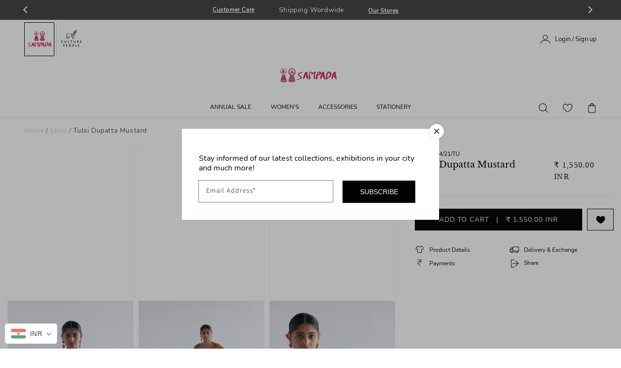

--- FILE ---
content_type: text/html; charset=utf-8
request_url: https://www.sampadaindia.com/products/tulsi-dupatta-mustard-8
body_size: 57168
content:
<!doctype html>
<html class="no-js" lang="en">
  <head>
    <meta name="google-site-verification" content="pXd2TEHK7syQp760gobptYjQVJ1big7K2Ya2zEcWU7c" />
    <meta charset="utf-8">
    <meta http-equiv="X-UA-Compatible" content="IE=edge">
    <meta name="viewport" content="width=device-width,initial-scale=1">
    <meta name="theme-color" content="">
    <link rel="canonical" href="https://www.sampadaindia.com/products/tulsi-dupatta-mustard-8">
    <link rel="preconnect" href="https://cdn.shopify.com" crossorigin><link rel="icon" type="image/png" href="//www.sampadaindia.com/cdn/shop/files/Sampada_Logo_Dolls_Only_32x32_53487349-7001-4877-9e0a-6de9441f2677_32x32.png?v=1636974312"><link rel="preconnect" href="https://fonts.shopifycdn.com" crossorigin><script>
      window.simply = window.simply || {};
      window.cn = function(o){return"undefined"==typeof o||null==o||""==o.toString().trim()};
      window.cb = function(o){if(o == 'true'){return true}else{return false}};
    </script>

    <title>
      Tulsi Dupatta Mustard
 &ndash; Sampada</title>

    
      <meta name="description" content="Fabric: Treated Chiffon The product color may slightly vary due to photographic lighting sources or your monitor settings. Minor variations in the fabric are intrinsic to the process of creating handcrafted products and should not be treated as a defect.">
    
<style type="text/css">
  /* LibreBaskerville font */
  @font-face {
    font-family: LibreBaskerville Regular;
    src: url('https://cdn.shopify.com/s/files/1/0436/6025/files/LibreBaskervilleRegular.woff2');
    font-weight: 400;
  }
  @font-face {
    font-family: LibreBaskerville Blod;
    src: url('https://cdn.shopify.com/s/files/1/0436/6025/files/LibreBaskerville-Bold.woff');
    font-weight: 600;
  }
  /* Nunito font */
  @font-face {
    font-family: Nunito Regular;
    src: url('https://cdn.shopify.com/s/files/1/0436/6025/files/NunitoRegular.woff2');
    font-weight: 400;
  }
  @font-face {
    font-family: Nunito SemiBold;
    src: url('https://cdn.shopify.com/s/files/1/0436/6025/files/NunitoSemiBold.woff2');
    font-weight: 600;
  }
  @font-face {
    font-family: Nunito Light;
    src: url('https://cdn.shopify.com/s/files/1/0436/6025/files/NunitoLight.woff2');
    font-weight: 200;
  }
  @font-face {
    font-family: Nunito ExtraBold;
    src: url('https://cdn.shopify.com/s/files/1/0436/6025/files/NunitoExtraBold.woff2');
    font-weight: 900;
  }
  @font-face {
    font-family: Nunito Bold;
    src: url('https://cdn.shopify.com/s/files/1/0436/6025/files/NunitoBold.woff2');
    font-weight: 700;
  }
  /* root font variable */
  :root{
    --LibreBaskerville-Regular: LibreBaskerville Regular;
    --Nunito-Regular: Nunito Regular;
  }
</style>

<meta property="og:site_name" content="Sampada">
<meta property="og:url" content="https://www.sampadaindia.com/products/tulsi-dupatta-mustard-8">
<meta property="og:title" content="Tulsi Dupatta Mustard">
<meta property="og:type" content="product">
<meta property="og:description" content="Fabric: Treated Chiffon The product color may slightly vary due to photographic lighting sources or your monitor settings. Minor variations in the fabric are intrinsic to the process of creating handcrafted products and should not be treated as a defect."><meta property="og:image" content="http://www.sampadaindia.com/cdn/shop/files/05-03-24SMPD2701.jpg?v=1710482564">
  <meta property="og:image:secure_url" content="https://www.sampadaindia.com/cdn/shop/files/05-03-24SMPD2701.jpg?v=1710482564">
  <meta property="og:image:width" content="3456">
  <meta property="og:image:height" content="4320"><meta property="og:price:amount" content="1,550">
  <meta property="og:price:currency" content="INR"><meta name="twitter:card" content="summary_large_image">
<meta name="twitter:title" content="Tulsi Dupatta Mustard">
<meta name="twitter:description" content="Fabric: Treated Chiffon The product color may slightly vary due to photographic lighting sources or your monitor settings. Minor variations in the fabric are intrinsic to the process of creating handcrafted products and should not be treated as a defect.">


    <script src="//www.sampadaindia.com/cdn/shop/t/236/assets/global.js?v=142493324671193187401662096916" defer="defer"></script>
    
  <script>window.performance && window.performance.mark && window.performance.mark('shopify.content_for_header.start');</script><meta id="shopify-digital-wallet" name="shopify-digital-wallet" content="/4366025/digital_wallets/dialog">
<link rel="alternate" type="application/json+oembed" href="https://www.sampadaindia.com/products/tulsi-dupatta-mustard-8.oembed">
<script async="async" src="/checkouts/internal/preloads.js?locale=en-IN"></script>
<script id="shopify-features" type="application/json">{"accessToken":"2f7c55a024b0f2e9b5d3d3a584c1d639","betas":["rich-media-storefront-analytics"],"domain":"www.sampadaindia.com","predictiveSearch":true,"shopId":4366025,"locale":"en"}</script>
<script>var Shopify = Shopify || {};
Shopify.shop = "sampada.myshopify.com";
Shopify.locale = "en";
Shopify.currency = {"active":"INR","rate":"1.0"};
Shopify.country = "IN";
Shopify.theme = {"name":"Final Bug Solve 2\/9\/22 @ 11:06 IST","id":128158138415,"schema_name":"Dawn","schema_version":"2.0.0","theme_store_id":887,"role":"main"};
Shopify.theme.handle = "null";
Shopify.theme.style = {"id":null,"handle":null};
Shopify.cdnHost = "www.sampadaindia.com/cdn";
Shopify.routes = Shopify.routes || {};
Shopify.routes.root = "/";</script>
<script type="module">!function(o){(o.Shopify=o.Shopify||{}).modules=!0}(window);</script>
<script>!function(o){function n(){var o=[];function n(){o.push(Array.prototype.slice.apply(arguments))}return n.q=o,n}var t=o.Shopify=o.Shopify||{};t.loadFeatures=n(),t.autoloadFeatures=n()}(window);</script>
<script id="shop-js-analytics" type="application/json">{"pageType":"product"}</script>
<script defer="defer" async type="module" src="//www.sampadaindia.com/cdn/shopifycloud/shop-js/modules/v2/client.init-shop-cart-sync_BN7fPSNr.en.esm.js"></script>
<script defer="defer" async type="module" src="//www.sampadaindia.com/cdn/shopifycloud/shop-js/modules/v2/chunk.common_Cbph3Kss.esm.js"></script>
<script defer="defer" async type="module" src="//www.sampadaindia.com/cdn/shopifycloud/shop-js/modules/v2/chunk.modal_DKumMAJ1.esm.js"></script>
<script type="module">
  await import("//www.sampadaindia.com/cdn/shopifycloud/shop-js/modules/v2/client.init-shop-cart-sync_BN7fPSNr.en.esm.js");
await import("//www.sampadaindia.com/cdn/shopifycloud/shop-js/modules/v2/chunk.common_Cbph3Kss.esm.js");
await import("//www.sampadaindia.com/cdn/shopifycloud/shop-js/modules/v2/chunk.modal_DKumMAJ1.esm.js");

  window.Shopify.SignInWithShop?.initShopCartSync?.({"fedCMEnabled":true,"windoidEnabled":true});

</script>
<script>(function() {
  var isLoaded = false;
  function asyncLoad() {
    if (isLoaded) return;
    isLoaded = true;
    var urls = ["https:\/\/chimpstatic.com\/mcjs-connected\/js\/users\/97d3b4d644d7d4cd81db81f20\/868d395475f48d9f470708f81.js?shop=sampada.myshopify.com","https:\/\/labelmaker.b-cdn.net\/js\/labelmaker.js?shop=sampada.myshopify.com","https:\/\/labelmaker.b-cdn.net\/js\/labelmaker.js?shop=sampada.myshopify.com","https:\/\/labelmaker.b-cdn.net\/js\/labelmaker.js?shop=sampada.myshopify.com","https:\/\/labelmaker.b-cdn.net\/js\/labelmaker.js?shop=sampada.myshopify.com","https:\/\/labelmaker.b-cdn.net\/js\/labelmaker.js?shop=sampada.myshopify.com","https:\/\/api.interakt.ai\/v1\/app\/shopify\/widget\/?org_id=1f1b5e07-2862-492b-af7a-ab9ba22132d4\u0026widget-token=uFxrVxl3zq3mTd4BY27zD702u9lpBT3u\u0026shop=sampada.myshopify.com","https:\/\/cdn.hextom.com\/js\/quickannouncementbar.js?shop=sampada.myshopify.com","\/\/backinstock.useamp.com\/widget\/51170_1767157706.js?category=bis\u0026v=6\u0026shop=sampada.myshopify.com"];
    for (var i = 0; i < urls.length; i++) {
      var s = document.createElement('script');
      s.type = 'text/javascript';
      s.async = true;
      s.src = urls[i];
      var x = document.getElementsByTagName('script')[0];
      x.parentNode.insertBefore(s, x);
    }
  };
  if(window.attachEvent) {
    window.attachEvent('onload', asyncLoad);
  } else {
    window.addEventListener('load', asyncLoad, false);
  }
})();</script>
<script id="__st">var __st={"a":4366025,"offset":19800,"reqid":"960e3991-77c8-4731-8bf5-adea1f828f55-1769906507","pageurl":"www.sampadaindia.com\/products\/tulsi-dupatta-mustard-8","u":"356fccb9fde3","p":"product","rtyp":"product","rid":9097215344939};</script>
<script>window.ShopifyPaypalV4VisibilityTracking = true;</script>
<script id="captcha-bootstrap">!function(){'use strict';const t='contact',e='account',n='new_comment',o=[[t,t],['blogs',n],['comments',n],[t,'customer']],c=[[e,'customer_login'],[e,'guest_login'],[e,'recover_customer_password'],[e,'create_customer']],r=t=>t.map((([t,e])=>`form[action*='/${t}']:not([data-nocaptcha='true']) input[name='form_type'][value='${e}']`)).join(','),a=t=>()=>t?[...document.querySelectorAll(t)].map((t=>t.form)):[];function s(){const t=[...o],e=r(t);return a(e)}const i='password',u='form_key',d=['recaptcha-v3-token','g-recaptcha-response','h-captcha-response',i],f=()=>{try{return window.sessionStorage}catch{return}},m='__shopify_v',_=t=>t.elements[u];function p(t,e,n=!1){try{const o=window.sessionStorage,c=JSON.parse(o.getItem(e)),{data:r}=function(t){const{data:e,action:n}=t;return t[m]||n?{data:e,action:n}:{data:t,action:n}}(c);for(const[e,n]of Object.entries(r))t.elements[e]&&(t.elements[e].value=n);n&&o.removeItem(e)}catch(o){console.error('form repopulation failed',{error:o})}}const l='form_type',E='cptcha';function T(t){t.dataset[E]=!0}const w=window,h=w.document,L='Shopify',v='ce_forms',y='captcha';let A=!1;((t,e)=>{const n=(g='f06e6c50-85a8-45c8-87d0-21a2b65856fe',I='https://cdn.shopify.com/shopifycloud/storefront-forms-hcaptcha/ce_storefront_forms_captcha_hcaptcha.v1.5.2.iife.js',D={infoText:'Protected by hCaptcha',privacyText:'Privacy',termsText:'Terms'},(t,e,n)=>{const o=w[L][v],c=o.bindForm;if(c)return c(t,g,e,D).then(n);var r;o.q.push([[t,g,e,D],n]),r=I,A||(h.body.append(Object.assign(h.createElement('script'),{id:'captcha-provider',async:!0,src:r})),A=!0)});var g,I,D;w[L]=w[L]||{},w[L][v]=w[L][v]||{},w[L][v].q=[],w[L][y]=w[L][y]||{},w[L][y].protect=function(t,e){n(t,void 0,e),T(t)},Object.freeze(w[L][y]),function(t,e,n,w,h,L){const[v,y,A,g]=function(t,e,n){const i=e?o:[],u=t?c:[],d=[...i,...u],f=r(d),m=r(i),_=r(d.filter((([t,e])=>n.includes(e))));return[a(f),a(m),a(_),s()]}(w,h,L),I=t=>{const e=t.target;return e instanceof HTMLFormElement?e:e&&e.form},D=t=>v().includes(t);t.addEventListener('submit',(t=>{const e=I(t);if(!e)return;const n=D(e)&&!e.dataset.hcaptchaBound&&!e.dataset.recaptchaBound,o=_(e),c=g().includes(e)&&(!o||!o.value);(n||c)&&t.preventDefault(),c&&!n&&(function(t){try{if(!f())return;!function(t){const e=f();if(!e)return;const n=_(t);if(!n)return;const o=n.value;o&&e.removeItem(o)}(t);const e=Array.from(Array(32),(()=>Math.random().toString(36)[2])).join('');!function(t,e){_(t)||t.append(Object.assign(document.createElement('input'),{type:'hidden',name:u})),t.elements[u].value=e}(t,e),function(t,e){const n=f();if(!n)return;const o=[...t.querySelectorAll(`input[type='${i}']`)].map((({name:t})=>t)),c=[...d,...o],r={};for(const[a,s]of new FormData(t).entries())c.includes(a)||(r[a]=s);n.setItem(e,JSON.stringify({[m]:1,action:t.action,data:r}))}(t,e)}catch(e){console.error('failed to persist form',e)}}(e),e.submit())}));const S=(t,e)=>{t&&!t.dataset[E]&&(n(t,e.some((e=>e===t))),T(t))};for(const o of['focusin','change'])t.addEventListener(o,(t=>{const e=I(t);D(e)&&S(e,y())}));const B=e.get('form_key'),M=e.get(l),P=B&&M;t.addEventListener('DOMContentLoaded',(()=>{const t=y();if(P)for(const e of t)e.elements[l].value===M&&p(e,B);[...new Set([...A(),...v().filter((t=>'true'===t.dataset.shopifyCaptcha))])].forEach((e=>S(e,t)))}))}(h,new URLSearchParams(w.location.search),n,t,e,['guest_login'])})(!0,!0)}();</script>
<script integrity="sha256-4kQ18oKyAcykRKYeNunJcIwy7WH5gtpwJnB7kiuLZ1E=" data-source-attribution="shopify.loadfeatures" defer="defer" src="//www.sampadaindia.com/cdn/shopifycloud/storefront/assets/storefront/load_feature-a0a9edcb.js" crossorigin="anonymous"></script>
<script data-source-attribution="shopify.dynamic_checkout.dynamic.init">var Shopify=Shopify||{};Shopify.PaymentButton=Shopify.PaymentButton||{isStorefrontPortableWallets:!0,init:function(){window.Shopify.PaymentButton.init=function(){};var t=document.createElement("script");t.src="https://www.sampadaindia.com/cdn/shopifycloud/portable-wallets/latest/portable-wallets.en.js",t.type="module",document.head.appendChild(t)}};
</script>
<script data-source-attribution="shopify.dynamic_checkout.buyer_consent">
  function portableWalletsHideBuyerConsent(e){var t=document.getElementById("shopify-buyer-consent"),n=document.getElementById("shopify-subscription-policy-button");t&&n&&(t.classList.add("hidden"),t.setAttribute("aria-hidden","true"),n.removeEventListener("click",e))}function portableWalletsShowBuyerConsent(e){var t=document.getElementById("shopify-buyer-consent"),n=document.getElementById("shopify-subscription-policy-button");t&&n&&(t.classList.remove("hidden"),t.removeAttribute("aria-hidden"),n.addEventListener("click",e))}window.Shopify?.PaymentButton&&(window.Shopify.PaymentButton.hideBuyerConsent=portableWalletsHideBuyerConsent,window.Shopify.PaymentButton.showBuyerConsent=portableWalletsShowBuyerConsent);
</script>
<script data-source-attribution="shopify.dynamic_checkout.cart.bootstrap">document.addEventListener("DOMContentLoaded",(function(){function t(){return document.querySelector("shopify-accelerated-checkout-cart, shopify-accelerated-checkout")}if(t())Shopify.PaymentButton.init();else{new MutationObserver((function(e,n){t()&&(Shopify.PaymentButton.init(),n.disconnect())})).observe(document.body,{childList:!0,subtree:!0})}}));
</script>
<script id="sections-script" data-sections="main-product,header,footer" defer="defer" src="//www.sampadaindia.com/cdn/shop/t/236/compiled_assets/scripts.js?v=44937"></script>
<script>window.performance && window.performance.mark && window.performance.mark('shopify.content_for_header.end');</script>


    <style data-shopify>
      @font-face {
  font-family: Assistant;
  font-weight: 400;
  font-style: normal;
  font-display: swap;
  src: url("//www.sampadaindia.com/cdn/fonts/assistant/assistant_n4.9120912a469cad1cc292572851508ca49d12e768.woff2") format("woff2"),
       url("//www.sampadaindia.com/cdn/fonts/assistant/assistant_n4.6e9875ce64e0fefcd3f4446b7ec9036b3ddd2985.woff") format("woff");
}

      @font-face {
  font-family: Assistant;
  font-weight: 700;
  font-style: normal;
  font-display: swap;
  src: url("//www.sampadaindia.com/cdn/fonts/assistant/assistant_n7.bf44452348ec8b8efa3aa3068825305886b1c83c.woff2") format("woff2"),
       url("//www.sampadaindia.com/cdn/fonts/assistant/assistant_n7.0c887fee83f6b3bda822f1150b912c72da0f7b64.woff") format("woff");
}

      
      
      @font-face {
  font-family: Assistant;
  font-weight: 400;
  font-style: normal;
  font-display: swap;
  src: url("//www.sampadaindia.com/cdn/fonts/assistant/assistant_n4.9120912a469cad1cc292572851508ca49d12e768.woff2") format("woff2"),
       url("//www.sampadaindia.com/cdn/fonts/assistant/assistant_n4.6e9875ce64e0fefcd3f4446b7ec9036b3ddd2985.woff") format("woff");
}


      :root {
        --font-body-family: Assistant, sans-serif;
        --font-body-style: normal;
        --font-body-weight: 400;

        --font-heading-family: Assistant, sans-serif;
        --font-heading-style: normal;
        --font-heading-weight: 400;

        --color-base-text: 18, 18, 18;
        --color-base-background-1: 255, 255, 255;
        --color-base-background-2: 243, 243, 243;
        --color-base-solid-button-labels: 255, 255, 255;
        --color-base-outline-button-labels: 18, 18, 18;
        --color-base-accent-1: 18, 18, 18;
        --color-base-accent-2: 51, 79, 180;
        --payment-terms-background-color: #FFFFFF;

        --gradient-base-background-1: #FFFFFF;
        --gradient-base-background-2: #F3F3F3;
        --gradient-base-accent-1: #121212;
        --gradient-base-accent-2: #334FB4;

        --page-width: 120rem;
      }

      *,
      *::before,
      *::after {
        box-sizing: inherit;
      }

      html {
        box-sizing: border-box;
        font-size: 62.5%;
        height: 100%;
      }

      body {
        display: grid;
        grid-template-rows: auto auto 1fr auto;
        grid-template-columns: 100%;
        min-height: 100%;
        margin: 0;
        font-size: 1.5rem;
        letter-spacing: 0.06rem;
        line-height: 1.8;
        font-family: var(--font-body-family);
        font-style: var(--font-body-style);
        font-weight: var(--font-body-weight);
        -webkit-tap-highlight-color: transparent;
      }

      @media screen and (min-width: 750px) {
        body {
          font-size: 1.6rem;
        }
      }
    </style>

    <link href="//www.sampadaindia.com/cdn/shop/t/236/assets/base.css?v=124483828191370174791662096916" rel="stylesheet" type="text/css" media="all" />
<link rel="preload" as="font" href="//www.sampadaindia.com/cdn/fonts/assistant/assistant_n4.9120912a469cad1cc292572851508ca49d12e768.woff2" type="font/woff2" crossorigin><link rel="preload" as="font" href="//www.sampadaindia.com/cdn/fonts/assistant/assistant_n4.9120912a469cad1cc292572851508ca49d12e768.woff2" type="font/woff2" crossorigin><link rel="stylesheet" href="//www.sampadaindia.com/cdn/shop/t/236/assets/component-predictive-search.css?v=18325970143817553471662096916" media="print" onload="this.media='all'"><script>document.documentElement.className = document.documentElement.className.replace('no-js', 'js');</script><!-- custom-css-js --><link rel="stylesheet" href="//www.sampadaindia.com/cdn/shop/t/236/assets/simply-common.css?v=145915544337106998291705064831">
<script src="//www.sampadaindia.com/cdn/shop/t/236/assets/simply-common.js?v=168107770876337065781705578223" type="text/javascript" defer="defer"></script><link rel="stylesheet" href="//www.sampadaindia.com/cdn/shop/t/236/assets/simply-product.css?v=96408753112398627651705064829"><script src='//www.sampadaindia.com/cdn/shop/t/236/assets/simply-product.js?v=143682664869682221931705578223' type="text/javascript" defer="defer"></script>
    
         <script src="//www.sampadaindia.com/cdn/shop/t/236/assets/fhs.lbl.js?v=14677716052396093921662096916" type="text/javascript"></script>
    

<script type="text/javascript">
	<!-- Copy Right by Frehhshopify -->
	if ( 'undefined' == (typeof FHSPROD) ) {
	    var FHSPROD = {};
	}
	if ('undefined' == (typeof FHSPROD.labelme)) {
	    FHSPROD.labelme = {};
	}
	FHSPROD.labelme.server_date = '02/01/2026';


  	FHSPROD.labelme.pg = 'product';


  	if('undefined' == (typeof FHSPROD.labelme.product_list))
  		FHSPROD.labelme.product_list = [];
  

  
  FHSPROD.labelme.product_main = {
    "available" : true,
    "id": 9097215344939,
    "collection_ids" : "432695476523;471779442987;81751684;",
    "handle": "tulsi-dupatta-mustard-8",
"available" : true,
  
  "price": 155000,
  
  
  "compare_at_price": 155000,
  
  
  "compare_at_price_max": 155000,
  
  
  "compare_at_price_min": 155000,
  
  
  "published_at": "2025-04-26 18:26:00 +0530",
  
  
  
  "tags":"audit25, cpd23, OA24",
    "images": [
    
    	{
    		"product_id": 9097215344939,
    		"id" : 44652537905451,
    		"src": "files/05-03-24SMPD2701.jpg",
    		"attached_to_variant": "",
    		"position": 1
  		}
		,
    
    	{
    		"product_id": 9097215344939,
    		"id" : 44652537938219,
    		"src": "files/05-03-24SMPD2706.jpg",
    		"attached_to_variant": "",
    		"position": 2
  		}
		,
    
    	{
    		"product_id": 9097215344939,
    		"id" : 44652538036523,
    		"src": "files/05-03-24SMPD2708_ee8e5ba8-de62-4b6e-83e5-d93d92b8fb94.jpg",
    		"attached_to_variant": "",
    		"position": 3
  		}
		
    
    ],
    "variants": [ 
      
      {    	
        "id": 48158756503851,
       
              "price": 155000,
		
        
              "compare_at_price": 155000,
        
		
    	
        "quantity": 6,
	
        "url": "/products/tulsi-dupatta-mustard-8?variant=48158756503851",
        "weight":  "300"
      }
      
      
    ],
    "total_quantity": 6
    };

  
</script><!-- BEGIN app block: shopify://apps/buddha-mega-menu-navigation/blocks/megamenu/dbb4ce56-bf86-4830-9b3d-16efbef51c6f -->
<script>
        var productImageAndPrice = [],
            collectionImages = [],
            articleImages = [],
            mmLivIcons = false,
            mmFlipClock = false,
            mmFixesUseJquery = false,
            mmNumMMI = 1,
            mmSchemaTranslation = {},
            mmMenuStrings =  {"menuStrings":{"default":{"Basant":"Basant","New":"New"}},"additional":{"default":{}}} ,
            mmShopLocale = "en",
            mmShopLocaleCollectionsRoute = "/collections",
            mmSchemaDesignJSON = [{"action":"design","setting":"font_family","value":"Default"},{"action":"design","setting":"font_size","value":"13px"},{"action":"design","setting":"text_color","value":"#222222"},{"action":"design","setting":"link_hover_color","value":"#0da19a"},{"action":"design","setting":"link_color","value":"#4e4e4e"},{"action":"design","setting":"background_hover_color","value":"#f9f9f9"},{"action":"design","setting":"background_color","value":"#ffffff"},{"action":"design","setting":"price_color","value":"#0da19a"},{"action":"design","setting":"contact_right_btn_text_color","value":"#ffffff"},{"action":"design","setting":"contact_right_btn_bg_color","value":"#3A3A3A"},{"action":"design","setting":"contact_left_bg_color","value":"#3A3A3A"},{"action":"design","setting":"contact_left_alt_color","value":"#CCCCCC"},{"action":"design","setting":"contact_left_text_color","value":"#f1f1f0"},{"action":"design","setting":"addtocart_enable","value":"true"},{"action":"design","setting":"addtocart_text_color","value":"#333333"},{"action":"design","setting":"addtocart_background_color","value":"#ffffff"},{"action":"design","setting":"addtocart_text_hover_color","value":"#ffffff"},{"action":"design","setting":"addtocart_background_hover_color","value":"#0da19a"},{"action":"design","setting":"countdown_color","value":"#ffffff"},{"action":"design","setting":"countdown_background_color","value":"#333333"},{"action":"design","setting":"vertical_font_family","value":"Default"},{"action":"design","setting":"vertical_font_size","value":"13px"},{"action":"design","setting":"vertical_text_color","value":"#ffffff"},{"action":"design","setting":"vertical_link_color","value":"#ffffff"},{"action":"design","setting":"vertical_link_hover_color","value":"#ffffff"},{"action":"design","setting":"vertical_price_color","value":"#ffffff"},{"action":"design","setting":"vertical_contact_right_btn_text_color","value":"#ffffff"},{"action":"design","setting":"vertical_addtocart_enable","value":"true"},{"action":"design","setting":"vertical_addtocart_text_color","value":"#ffffff"},{"action":"design","setting":"vertical_countdown_color","value":"#ffffff"},{"action":"design","setting":"vertical_countdown_background_color","value":"#333333"},{"action":"design","setting":"vertical_background_color","value":"#017b86"},{"action":"design","setting":"vertical_addtocart_background_color","value":"#333333"},{"action":"design","setting":"vertical_contact_right_btn_bg_color","value":"#333333"},{"action":"design","setting":"vertical_contact_left_alt_color","value":"#333333"}],
            mmDomChangeSkipUl = "",
            buddhaMegaMenuShop = "sampada.myshopify.com",
            mmWireframeCompression = "0",
            mmExtensionAssetUrl = "https://cdn.shopify.com/extensions/019abe06-4a3f-7763-88da-170e1b54169b/mega-menu-151/assets/";var bestSellersHTML = '';var newestProductsHTML = '';/* get link lists api */
        var linkLists={"main-menu" : {"title":"FAQs", "items":["/pages/return-and-exchange","https://sampada.aftership.com","/pages/contact-us",]},"footer" : {"title":"Footer", "items":["/pages/stores","/pages/return-and-exchange","/search",]},"filter" : {"title":"Filter", "items":["/","/","/","/",]},"desktop" : {"title":"Desktop", "items":["/collections/all-sale","/collections/women","/collections/accessories","/collections/cp-sets",]},"static-page" : {"title":"static-page", "items":["/pages/contact-us","/pages/faq","/pages/delivery","/pages/return-and-exchange",]},"terms-and-conditions" : {"title":"Static Policy", "items":["/pages/terms-and-condition","/pages/cookie-policy","/pages/privacy-policy",]},"customer-account-main-menu" : {"title":"Customer account main menu", "items":["/","https://shopify.com/4366025/account/orders?locale=en&amp;region_country=IN",]},"mobile-menu" : {"title":"Mobile Menu", "items":["/collections/all-sale","/collections/women","/collections/accessories","/collections/cp-sets","/collections/gift-card",]},};/*ENDPARSE*/

        linkLists["force-mega-menu"]={};linkLists["force-mega-menu"].title="Dawn Theme - Mega Menu";linkLists["force-mega-menu"].items=[1];

        /* set product prices *//* get the collection images *//* get the article images *//* customer fixes */
        var mmThemeFixesBefore = function(){ if (selectedMenu=="force-mega-menu" && tempMenuObject.u.matches(".menu-drawer__navigation > .list-menu")) { tempMenuObject.forceMenu = true; tempMenuObject.liClasses = ""; tempMenuObject.aClasses = "menu-drawer__menu-item list-menu__item link link--text focus-inset"; tempMenuObject.liItems = tempMenuObject.u.children; } else if (selectedMenu=="force-mega-menu" && tempMenuObject.u.matches("nav > .list-menu")) { tempMenuObject.forceMenu = true; tempMenuObject.liClasses = ""; tempMenuObject.aClasses = "header__menu-item list-menu__item link link--text focus-inset"; tempMenuObject.liItems = tempMenuObject.u.children; } mmAddStyle(" .search-modal.modal__content {z-index: 1001;} .buddha-menu-item .header__menu-item:hover span{text-decoration: none !important;} ", "themeScript"); }; 
        

        var mmWireframe = {"html" : "<li class=\"buddha-menu-item\" itemId=\"thxrz\"  ><a data-href=\"/collections/basant\" href=\"/collections/basant\" aria-label=\"Basant\" data-no-instant=\"\" onclick=\"mmGoToPage(this, event); return false;\"  ><span class=\"mm-title\">Basant</span><i class=\"mm-arrow mm-angle-down\" aria-hidden=\"true\"></i><span class=\"toggle-menu-btn\" style=\"display:none;\" title=\"Toggle menu\" onclick=\"return toggleSubmenu(this)\"><span class=\"mm-arrow-icon\"><span class=\"bar-one\"></span><span class=\"bar-two\"></span></span></span></a><ul class=\"mm-submenu tree  small mm-last-level\"><li data-href=\"/collections/basant\" href=\"/collections/basant\" aria-label=\"New\" data-no-instant=\"\" onclick=\"mmGoToPage(this, event); return false;\"  ><a data-href=\"/collections/basant\" href=\"/collections/basant\" aria-label=\"New\" data-no-instant=\"\" onclick=\"mmGoToPage(this, event); return false;\"  ><span class=\"mm-title\">New</span></a></li><li data-href=\"/collections/basant\" href=\"/collections/basant\" aria-label=\"Basant\" data-no-instant=\"\" onclick=\"mmGoToPage(this, event); return false;\"  ><a data-href=\"/collections/basant\" href=\"/collections/basant\" aria-label=\"Basant\" data-no-instant=\"\" onclick=\"mmGoToPage(this, event); return false;\"  ><span class=\"mm-title\">Basant</span></a></li></ul></li>" };

        function mmLoadJS(file, async = true) {
            let script = document.createElement("script");
            script.setAttribute("src", file);
            script.setAttribute("data-no-instant", "");
            script.setAttribute("type", "text/javascript");
            script.setAttribute("async", async);
            document.head.appendChild(script);
        }
        function mmLoadCSS(file) {  
            var style = document.createElement('link');
            style.href = file;
            style.type = 'text/css';
            style.rel = 'stylesheet';
            document.head.append(style); 
        }
              
        var mmDisableWhenResIsLowerThan = '';
        var mmLoadResources = (mmDisableWhenResIsLowerThan == '' || mmDisableWhenResIsLowerThan == 0 || (mmDisableWhenResIsLowerThan > 0 && window.innerWidth>=mmDisableWhenResIsLowerThan));
        if (mmLoadResources) {
            /* load resources via js injection */
            mmLoadJS("https://cdn.shopify.com/extensions/019abe06-4a3f-7763-88da-170e1b54169b/mega-menu-151/assets/buddha-megamenu.js");
            
            mmLoadCSS("https://cdn.shopify.com/extensions/019abe06-4a3f-7763-88da-170e1b54169b/mega-menu-151/assets/buddha-megamenu2.css");}
    </script><!-- HIDE ORIGINAL MENU --><style id="mmHideOriginalMenuStyle"> nav > .list-menu {visibility: hidden !important;} </style>
        <script>
            setTimeout(function(){
                var mmHideStyle  = document.querySelector("#mmHideOriginalMenuStyle");
                if (mmHideStyle) mmHideStyle.parentNode.removeChild(mmHideStyle);
            },10000);
        </script>
<!-- END app block --><!-- BEGIN app block: shopify://apps/beast-currency-converter/blocks/doubly/267afa86-a419-4d5b-a61b-556038e7294d -->


	<script>
		var DoublyGlobalCurrency, catchXHR = true, bccAppVersion = 1;
       	var DoublyGlobal = {
			theme : 'flags_theme',
			spanClass : 'money',
			cookieName : '_g1662031591',
			ratesUrl :  'https://init.grizzlyapps.com/9e32c84f0db4f7b1eb40c32bdb0bdea9',
			geoUrl : 'https://currency.grizzlyapps.com/83d400c612f9a099fab8f76dcab73a48',
			shopCurrency : 'INR',
            allowedCurrencies : '["INR","USD","EUR","GBP","CAD"]',
			countriesJSON : '[]',
			currencyMessage : 'All orders are processed in INR. While the content of your cart is currently displayed in <span class="selected-currency"></span>, you will checkout using INR at the most current exchange rate.',
            currencyFormat : 'money_with_currency_format',
			euroFormat : 'amount',
            removeDecimals : 0,
            roundDecimals : 0,
            roundTo : '99',
            autoSwitch : 0,
			showPriceOnHover : 0,
            showCurrencyMessage : false,
			hideConverter : '',
			forceJqueryLoad : false,
			beeketing : true,
			themeScript : '',
			customerScriptBefore : '',
			customerScriptAfter : '',
			debug: false
		};

		<!-- inline script: fixes + various plugin js functions -->
		DoublyGlobal.themeScript = "if(DoublyGlobal.debug) debugger;jQueryGrizzly('body>.doubly-wrapper:not(.doubly-alpha)').remove(); jQueryGrizzly('.header__icons a.header__icon--cart').last().after('<div class=\"doubly-wrapper\"><\/div>'); function addDoublyMessage() { if (jQueryGrizzly('#cart-notification .doubly-message').length==0) { jQueryGrizzly('#cart-notification #cart-notification-product').after('<div class=\"doubly-message\"><\/div>'); } if (jQueryGrizzly('#main-cart-footer .doubly-message').length==0) { jQueryGrizzly('#main-cart-footer .cart__ctas').before('<div class=\"doubly-message\"><\/div>'); } if (jQueryGrizzly('#CartDrawer .doubly-message').length==0) { jQueryGrizzly('#CartDrawer .cart__ctas').before('<div class=\"doubly-message\"><\/div>'); } } addDoublyMessage(); function afterCurrencySwitcherInit() { jQueryGrizzly('.doubly-wrapper .doubly-nice-select').addClass('slim'); } var doublyHeaderColor = jQueryGrizzly('.header__icons a.header__icon--cart').css('color'); if (typeof doublyHeaderColor == 'undefined') { doublyHeaderColor = ''; } jQueryGrizzly('head').append('<style> .doubly-wrapper { float:none; display:inline-block; min-width:86px; padding-top:12px; } #cart-notification .doubly-message { margin-top:-15px; font-size:14px; } .doubly-wrapper .doubly-nice-select .current { color:'+doublyHeaderColor+' !important; } .doubly-wrapper .doubly-nice-select::after { border-color:'+doublyHeaderColor+' !important; } @media screen and (min-width:990px) { .doubly-wrapper { margin-left:25px; } } @media screen and (min-width:750px) and (max-width:989px) { .doubly-wrapper { margin:0 -50px 0 10px; } \/* dawn 11 *\/ .header-localization:not(.menu-drawer__localization) .doubly-wrapper { margin:0 -25px 0 10px; } } @media screen and (max-width:749px) { .doubly-wrapper { position:absolute; margin-top:20px; right:10px; } .header__icons .header__icon { margin-top:-5px; } \/* dawn 11 *\/ .header-localization:not(.menu-drawer__localization) .doubly-wrapper { margin:0; top: calc(50% + 2.2rem - 5px); right: 15px; } } \/* dawn 11 *\/ .header-localization:not(.menu-drawer__localization) .doubly-wrapper { display: flex; align-items: center; padding: 0; } <\/style>'); function bindConversionToSelector() { jQueryGrizzly('#SortBy,#SortBy-mobile').unbind('change.bcc'); jQueryGrizzly('#SortBy,#SortBy-mobile').bind('change.bcc',function() { laterConvert(); }); jQueryGrizzly('.single-option-selector').unbind('change.single-option-selector'); jQueryGrizzly('.single-option-selector').bind('change.single-option-selector',function() { laterConvert(); }); jQueryGrizzly('.product-form__input select').unbind('change.changeCurrency'); jQueryGrizzly('.product-form__input select').bind('change.changeCurrency',function() { laterConvert(); }); jQueryGrizzly('.product-form__input label').unbind('click.changeCurrency touchend.changeCurrency'); jQueryGrizzly('.product-form__input label').bind('click.changeCurrency touchend.changeCurrency', function() { laterConvert(); }); jQueryGrizzly('.product-form__buttons button.product-form__submit').unbind('click.changeCurrency touchend.changeCurrency'); jQueryGrizzly('.product-form__buttons button.product-form__submit').bind('click.changeCurrency touchend.changeCurrency', function() { laterConvert(); }); jQueryGrizzly('.swatches li.swatch-view-item').unbind('click.changeCurrency touchend.changeCurrency'); jQueryGrizzly('.swatches li.swatch-view-item').bind('click.changeCurrency touchend.changeCurrency', function() { laterConvert(); }); jQueryGrizzly('form#cart button.quantity__button, form#cart cart-remove-button').unbind('click.changeCurrency touchend.changeCurrency'); jQueryGrizzly('form#cart button.quantity__button, form#cart cart-remove-button').bind('click.changeCurrency touchend.changeCurrency', function() { laterConvert(); }); jQueryGrizzly('predictive-search form .search__input').unbind('keydown.changeCurrency'); jQueryGrizzly('predictive-search form .search__input').bind('keydown.changeCurrency', function() { laterConvert(); }); } bindConversionToSelector(); function laterConvert() { DoublyCurrency.convertAll(jQueryGrizzly('[name=doubly-currencies]').val()); initExtraFeatures(); setTimeout(function(){ addDoublyMessage(); DoublyCurrency.convertAll(jQueryGrizzly('[name=doubly-currencies]').val()); initExtraFeatures(); },10); setTimeout(function(){ addDoublyMessage(); bindConversionToSelector(); DoublyCurrency.convertAll(jQueryGrizzly('[name=doubly-currencies]').val()); initExtraFeatures(); },100); setTimeout(function(){ DoublyCurrency.convertAll(jQueryGrizzly('[name=doubly-currencies]').val()); initExtraFeatures(); bindConversionToSelector(); },200); setTimeout(function(){ DoublyCurrency.convertAll(jQueryGrizzly('[name=doubly-currencies]').val()); initExtraFeatures(); },300); setTimeout(function(){ DoublyCurrency.convertAll(jQueryGrizzly('[name=doubly-currencies]').val()); initExtraFeatures(); },400); setTimeout(function(){ addDoublyMessage(); DoublyCurrency.convertAll(jQueryGrizzly('[name=doubly-currencies]').val()); initExtraFeatures(); bindConversionToSelector(); },500); setTimeout(function(){ addDoublyMessage(); DoublyCurrency.convertAll(jQueryGrizzly('[name=doubly-currencies]').val()); initExtraFeatures(); bindConversionToSelector(); },1000); setTimeout(function(){ addDoublyMessage(); DoublyCurrency.convertAll(jQueryGrizzly('[name=doubly-currencies]').val()); initExtraFeatures(); bindConversionToSelector(); },2000); } jQueryGrizzly(document).bind('ajaxComplete.laterConvert', function() { laterConvert(); }); function convertRecommendedSection() { var runOnce = false; jQueryGrizzly(window).scroll(function() { if (jQueryGrizzly('.product-recommendations--loaded').length !== 0 && !runOnce) { var hT = jQueryGrizzly('.product-recommendations--loaded').offset().top, hH = jQueryGrizzly('.product-recommendations--loaded').outerHeight(), wH = jQueryGrizzly(window).height(), wS = jQueryGrizzly(this).scrollTop(); if (wS > (hT+hH-wH) && (hT > wS) && (wS+wH > hT+hH)){ runOnce = true; setTimeout(function(){ DoublyCurrency.convertAll(jQueryGrizzly('[name=doubly-currencies]').val()); initExtraFeatures(); },500); setTimeout(function(){ DoublyCurrency.convertAll(jQueryGrizzly('[name=doubly-currencies]').val()); initExtraFeatures(); },1000); } } }); } if(window.location.href.indexOf('\/products') !== -1) { convertRecommendedSection(); } if(window.location.href.indexOf('\/checkouts') != -1 || window.location.href.indexOf('\/password') != -1 || window.location.href.indexOf('\/orders') != -1) { jQueryGrizzly('head').append('<style> .doubly-float, .doubly-wrapper { display:none !important; } <\/style>'); }";
                    DoublyGlobal.initNiceSelect = function(){
                        !function(e) {
                            e.fn.niceSelect = function() {
                                this.each(function() {
                                    var s = e(this);
                                    var t = s.next()
                                    , n = s.find('option')
                                    , a = s.find('option:selected');
                                    t.find('.current').html('<span class="flags flags-' + a.data('country') + '"></span> &nbsp;' + a.data('display') || a.text());
                                }),
                                e(document).off('.nice_select'),
                                e(document).on('click.nice_select', '.doubly-nice-select.doubly-nice-select', function(s) {
                                    var t = e(this);
                                    e('.doubly-nice-select').not(t).removeClass('open'),
                                    t.toggleClass('open'),
                                    t.hasClass('open') ? (t.find('.option'),
                                    t.find('.focus').removeClass('focus'),
                                    t.find('.selected').addClass('focus')) : t.focus()
                                }),
                                e(document).on('click.nice_select', function(s) {
                                    0 === e(s.target).closest('.doubly-nice-select').length && e('.doubly-nice-select').removeClass('open').find('.option')
                                }),
                                e(document).on('click.nice_select', '.doubly-nice-select .option', function(s) {
                                    var t = e(this);
                                    e('.doubly-nice-select').each(function() {
                                        var s = e(this).find('.option[data-value="' + t.data('value') + '"]')
                                        , n = s.closest('.doubly-nice-select');
                                        n.find('.selected').removeClass('selected'),
                                        s.addClass('selected');
                                        var a = '<span class="flags flags-' + s.data('country') + '"></span> &nbsp;' + s.data('display') || s.text();
                                        n.find('.current').html(a),
                                        n.prev('select').val(s.data('value')).trigger('change')
                                    })
                                }),
                                e(document).on('keydown.nice_select', '.doubly-nice-select', function(s) {
                                    var t = e(this)
                                    , n = e(t.find('.focus') || t.find('.list .option.selected'));
                                    if (32 == s.keyCode || 13 == s.keyCode)
                                        return t.hasClass('open') ? n.trigger('click') : t.trigger('click'),
                                        !1;
                                    if (40 == s.keyCode)
                                        return t.hasClass('open') ? n.next().length > 0 && (t.find('.focus').removeClass('focus'),
                                        n.next().addClass('focus')) : t.trigger('click'),
                                        !1;
                                    if (38 == s.keyCode)
                                        return t.hasClass('open') ? n.prev().length > 0 && (t.find('.focus').removeClass('focus'),
                                        n.prev().addClass('focus')) : t.trigger('click'),
                                        !1;
                                    if (27 == s.keyCode)
                                        t.hasClass('open') && t.trigger('click');
                                    else if (9 == s.keyCode && t.hasClass('open'))
                                        return !1
                                })
                            }
                        }(jQueryGrizzly);
                    };
                DoublyGlobal.addSelect = function(){
                    /* add select in select wrapper or body */  
                    if (jQueryGrizzly('.doubly-wrapper').length>0) { 
                        var doublyWrapper = '.doubly-wrapper';
                    } else if (jQueryGrizzly('.doubly-float').length==0) {
                        var doublyWrapper = '.doubly-float';
                        jQueryGrizzly('body').append('<div class="doubly-float"></div>');
                    }
                    document.querySelectorAll(doublyWrapper).forEach(function(el) {
                        el.insertAdjacentHTML('afterbegin', '<select class="currency-switcher right noreplace" name="doubly-currencies"><option value="INR" data-country="India" data-currency-symbol="&#8377;" data-display="INR">Indian Rupee</option><option value="USD" data-country="United-States" data-currency-symbol="&#36;" data-display="USD">US Dollar</option><option value="EUR" data-country="European-Union" data-currency-symbol="&#8364;" data-display="EUR">Euro</option><option value="GBP" data-country="United-Kingdom" data-currency-symbol="&#163;" data-display="GBP">British Pound Sterling</option><option value="CAD" data-country="Canada" data-currency-symbol="&#36;" data-display="CAD">Canadian Dollar</option></select> <div class="doubly-nice-select currency-switcher right" data-nosnippet> <span class="current notranslate"></span> <ul class="list"> <li class="option notranslate" data-value="INR" data-country="India" data-currency-symbol="&#8377;" data-display="INR"><span class="flags flags-India"></span> &nbsp;Indian Rupee</li><li class="option notranslate" data-value="USD" data-country="United-States" data-currency-symbol="&#36;" data-display="USD"><span class="flags flags-United-States"></span> &nbsp;US Dollar</li><li class="option notranslate" data-value="EUR" data-country="European-Union" data-currency-symbol="&#8364;" data-display="EUR"><span class="flags flags-European-Union"></span> &nbsp;Euro</li><li class="option notranslate" data-value="GBP" data-country="United-Kingdom" data-currency-symbol="&#163;" data-display="GBP"><span class="flags flags-United-Kingdom"></span> &nbsp;British Pound Sterling</li><li class="option notranslate" data-value="CAD" data-country="Canada" data-currency-symbol="&#36;" data-display="CAD"><span class="flags flags-Canada"></span> &nbsp;Canadian Dollar</li> </ul> </div>');
                    });
                }
		var bbb = "";
	</script>
	
	
	<!-- inline styles -->
	<style> 
		
		.flags{background-image:url("https://cdn.shopify.com/extensions/01997e3d-dbe8-7f57-a70f-4120f12c2b07/currency-54/assets/currency-flags.png")}
		.flags-small{background-image:url("https://cdn.shopify.com/extensions/01997e3d-dbe8-7f57-a70f-4120f12c2b07/currency-54/assets/currency-flags-small.png")}
		select.currency-switcher{display:none}.doubly-nice-select{-webkit-tap-highlight-color:transparent;background-color:#fff;border-radius:5px;border:1px solid #e8e8e8;box-sizing:border-box;cursor:pointer;display:block;float:left;font-family:"Helvetica Neue",Arial;font-size:14px;font-weight:400;height:42px;line-height:40px;outline:0;padding-left:12px;padding-right:30px;position:relative;text-align:left!important;transition:none;/*transition:all .2s ease-in-out;*/-webkit-user-select:none;-moz-user-select:none;-ms-user-select:none;user-select:none;white-space:nowrap;width:auto}.doubly-nice-select:hover{border-color:#dbdbdb}.doubly-nice-select.open,.doubly-nice-select:active,.doubly-nice-select:focus{border-color:#88bfff}.doubly-nice-select:after{border-bottom:2px solid #999;border-right:2px solid #999;content:"";display:block;height:5px;box-sizing:content-box;pointer-events:none;position:absolute;right:14px;top:16px;-webkit-transform-origin:66% 66%;transform-origin:66% 66%;-webkit-transform:rotate(45deg);transform:rotate(45deg);transition:transform .15s ease-in-out;width:5px}.doubly-nice-select.open:after{-webkit-transform:rotate(-135deg);transform:rotate(-135deg)}.doubly-nice-select.open .list{opacity:1;pointer-events:auto;-webkit-transform:scale(1) translateY(0);transform:scale(1) translateY(0); z-index:1000000 !important;}.doubly-nice-select.disabled{border-color:#ededed;color:#999;pointer-events:none}.doubly-nice-select.disabled:after{border-color:#ccc}.doubly-nice-select.wide{width:100%}.doubly-nice-select.wide .list{left:0!important;right:0!important}.doubly-nice-select.right{float:right}.doubly-nice-select.right .list{left:auto;right:0}.doubly-nice-select.small{font-size:12px;height:36px;line-height:34px}.doubly-nice-select.small:after{height:4px;width:4px}.flags-Afghanistan,.flags-Albania,.flags-Algeria,.flags-Andorra,.flags-Angola,.flags-Antigua-and-Barbuda,.flags-Argentina,.flags-Armenia,.flags-Aruba,.flags-Australia,.flags-Austria,.flags-Azerbaijan,.flags-Bahamas,.flags-Bahrain,.flags-Bangladesh,.flags-Barbados,.flags-Belarus,.flags-Belgium,.flags-Belize,.flags-Benin,.flags-Bermuda,.flags-Bhutan,.flags-Bitcoin,.flags-Bolivia,.flags-Bosnia-and-Herzegovina,.flags-Botswana,.flags-Brazil,.flags-Brunei,.flags-Bulgaria,.flags-Burkina-Faso,.flags-Burundi,.flags-Cambodia,.flags-Cameroon,.flags-Canada,.flags-Cape-Verde,.flags-Cayman-Islands,.flags-Central-African-Republic,.flags-Chad,.flags-Chile,.flags-China,.flags-Colombia,.flags-Comoros,.flags-Congo-Democratic,.flags-Congo-Republic,.flags-Costa-Rica,.flags-Cote-d_Ivoire,.flags-Croatia,.flags-Cuba,.flags-Curacao,.flags-Cyprus,.flags-Czech-Republic,.flags-Denmark,.flags-Djibouti,.flags-Dominica,.flags-Dominican-Republic,.flags-East-Timor,.flags-Ecuador,.flags-Egypt,.flags-El-Salvador,.flags-Equatorial-Guinea,.flags-Eritrea,.flags-Estonia,.flags-Ethiopia,.flags-European-Union,.flags-Falkland-Islands,.flags-Fiji,.flags-Finland,.flags-France,.flags-Gabon,.flags-Gambia,.flags-Georgia,.flags-Germany,.flags-Ghana,.flags-Gibraltar,.flags-Grecee,.flags-Grenada,.flags-Guatemala,.flags-Guernsey,.flags-Guinea,.flags-Guinea-Bissau,.flags-Guyana,.flags-Haiti,.flags-Honduras,.flags-Hong-Kong,.flags-Hungary,.flags-IMF,.flags-Iceland,.flags-India,.flags-Indonesia,.flags-Iran,.flags-Iraq,.flags-Ireland,.flags-Isle-of-Man,.flags-Israel,.flags-Italy,.flags-Jamaica,.flags-Japan,.flags-Jersey,.flags-Jordan,.flags-Kazakhstan,.flags-Kenya,.flags-Korea-North,.flags-Korea-South,.flags-Kosovo,.flags-Kuwait,.flags-Kyrgyzstan,.flags-Laos,.flags-Latvia,.flags-Lebanon,.flags-Lesotho,.flags-Liberia,.flags-Libya,.flags-Liechtenstein,.flags-Lithuania,.flags-Luxembourg,.flags-Macao,.flags-Macedonia,.flags-Madagascar,.flags-Malawi,.flags-Malaysia,.flags-Maldives,.flags-Mali,.flags-Malta,.flags-Marshall-Islands,.flags-Mauritania,.flags-Mauritius,.flags-Mexico,.flags-Micronesia-_Federated_,.flags-Moldova,.flags-Monaco,.flags-Mongolia,.flags-Montenegro,.flags-Morocco,.flags-Mozambique,.flags-Myanmar,.flags-Namibia,.flags-Nauru,.flags-Nepal,.flags-Netherlands,.flags-New-Zealand,.flags-Nicaragua,.flags-Niger,.flags-Nigeria,.flags-Norway,.flags-Oman,.flags-Pakistan,.flags-Palau,.flags-Panama,.flags-Papua-New-Guinea,.flags-Paraguay,.flags-Peru,.flags-Philippines,.flags-Poland,.flags-Portugal,.flags-Qatar,.flags-Romania,.flags-Russia,.flags-Rwanda,.flags-Saint-Helena,.flags-Saint-Kitts-and-Nevis,.flags-Saint-Lucia,.flags-Saint-Vincent-and-the-Grenadines,.flags-Samoa,.flags-San-Marino,.flags-Sao-Tome-and-Principe,.flags-Saudi-Arabia,.flags-Seborga,.flags-Senegal,.flags-Serbia,.flags-Seychelles,.flags-Sierra-Leone,.flags-Singapore,.flags-Slovakia,.flags-Slovenia,.flags-Solomon-Islands,.flags-Somalia,.flags-South-Africa,.flags-South-Sudan,.flags-Spain,.flags-Sri-Lanka,.flags-Sudan,.flags-Suriname,.flags-Swaziland,.flags-Sweden,.flags-Switzerland,.flags-Syria,.flags-Taiwan,.flags-Tajikistan,.flags-Tanzania,.flags-Thailand,.flags-Togo,.flags-Tonga,.flags-Trinidad-and-Tobago,.flags-Tunisia,.flags-Turkey,.flags-Turkmenistan,.flags-Tuvalu,.flags-Uganda,.flags-Ukraine,.flags-United-Arab-Emirates,.flags-United-Kingdom,.flags-United-States,.flags-Uruguay,.flags-Uzbekistan,.flags-Vanuatu,.flags-Vatican-City,.flags-Venezuela,.flags-Vietnam,.flags-Wallis-and-Futuna,.flags-XAG,.flags-XAU,.flags-XPT,.flags-Yemen,.flags-Zambia,.flags-Zimbabwe{width:30px;height:20px}.doubly-nice-select.small .option{line-height:34px;min-height:34px}.doubly-nice-select .list{background-color:#fff;border-radius:5px;box-shadow:0 0 0 1px rgba(68,68,68,.11);box-sizing:border-box;margin:4px 0 0!important;opacity:0;overflow:scroll;overflow-x:hidden;padding:0;pointer-events:none;position:absolute;top:100%;max-height:260px;left:0;-webkit-transform-origin:50% 0;transform-origin:50% 0;-webkit-transform:scale(.75) translateY(-21px);transform:scale(.75) translateY(-21px);transition:all .2s cubic-bezier(.5,0,0,1.25),opacity .15s ease-out;z-index:100000}.doubly-nice-select .current img,.doubly-nice-select .option img{vertical-align:top;padding-top:10px}.doubly-nice-select .list:hover .option:not(:hover){background-color:transparent!important}.doubly-nice-select .option{font-size:13px !important;float:none!important;text-align:left !important;margin:0px !important;font-family:Helvetica Neue,Arial !important;letter-spacing:normal;text-transform:none;display:block!important;cursor:pointer;font-weight:400;line-height:40px!important;list-style:none;min-height:40px;min-width:55px;margin-bottom:0;outline:0;padding-left:18px!important;padding-right:52px!important;text-align:left;transition:all .2s}.doubly-nice-select .option.focus,.doubly-nice-select .option.selected.focus,.doubly-nice-select .option:hover{background-color:#f6f6f6}.doubly-nice-select .option.selected{font-weight:700}.doubly-nice-select .current img{line-height:45px}.doubly-nice-select.slim{padding:0 18px 0 0;height:20px;line-height:20px;border:0;background:0 0!important}.doubly-nice-select.slim .current .flags{margin-top:0 !important}.doubly-nice-select.slim:after{right:4px;top:6px}.flags{background-repeat:no-repeat;display:block;margin:10px 4px 0 0 !important;float:left}.flags-Zimbabwe{background-position:-5px -5px}.flags-Zambia{background-position:-45px -5px}.flags-Yemen{background-position:-85px -5px}.flags-Vietnam{background-position:-125px -5px}.flags-Venezuela{background-position:-165px -5px}.flags-Vatican-City{background-position:-205px -5px}.flags-Vanuatu{background-position:-245px -5px}.flags-Uzbekistan{background-position:-285px -5px}.flags-Uruguay{background-position:-325px -5px}.flags-United-States{background-position:-365px -5px}.flags-United-Kingdom{background-position:-405px -5px}.flags-United-Arab-Emirates{background-position:-445px -5px}.flags-Ukraine{background-position:-5px -35px}.flags-Uganda{background-position:-45px -35px}.flags-Tuvalu{background-position:-85px -35px}.flags-Turkmenistan{background-position:-125px -35px}.flags-Turkey{background-position:-165px -35px}.flags-Tunisia{background-position:-205px -35px}.flags-Trinidad-and-Tobago{background-position:-245px -35px}.flags-Tonga{background-position:-285px -35px}.flags-Togo{background-position:-325px -35px}.flags-Thailand{background-position:-365px -35px}.flags-Tanzania{background-position:-405px -35px}.flags-Tajikistan{background-position:-445px -35px}.flags-Taiwan{background-position:-5px -65px}.flags-Syria{background-position:-45px -65px}.flags-Switzerland{background-position:-85px -65px}.flags-Sweden{background-position:-125px -65px}.flags-Swaziland{background-position:-165px -65px}.flags-Suriname{background-position:-205px -65px}.flags-Sudan{background-position:-245px -65px}.flags-Sri-Lanka{background-position:-285px -65px}.flags-Spain{background-position:-325px -65px}.flags-South-Sudan{background-position:-365px -65px}.flags-South-Africa{background-position:-405px -65px}.flags-Somalia{background-position:-445px -65px}.flags-Solomon-Islands{background-position:-5px -95px}.flags-Slovenia{background-position:-45px -95px}.flags-Slovakia{background-position:-85px -95px}.flags-Singapore{background-position:-125px -95px}.flags-Sierra-Leone{background-position:-165px -95px}.flags-Seychelles{background-position:-205px -95px}.flags-Serbia{background-position:-245px -95px}.flags-Senegal{background-position:-285px -95px}.flags-Saudi-Arabia{background-position:-325px -95px}.flags-Sao-Tome-and-Principe{background-position:-365px -95px}.flags-San-Marino{background-position:-405px -95px}.flags-Samoa{background-position:-445px -95px}.flags-Saint-Vincent-and-the-Grenadines{background-position:-5px -125px}.flags-Saint-Lucia{background-position:-45px -125px}.flags-Saint-Kitts-and-Nevis{background-position:-85px -125px}.flags-Rwanda{background-position:-125px -125px}.flags-Russia{background-position:-165px -125px}.flags-Romania{background-position:-205px -125px}.flags-Qatar{background-position:-245px -125px}.flags-Portugal{background-position:-285px -125px}.flags-Poland{background-position:-325px -125px}.flags-Philippines{background-position:-365px -125px}.flags-Peru{background-position:-405px -125px}.flags-Paraguay{background-position:-445px -125px}.flags-Papua-New-Guinea{background-position:-5px -155px}.flags-Panama{background-position:-45px -155px}.flags-Palau{background-position:-85px -155px}.flags-Pakistan{background-position:-125px -155px}.flags-Oman{background-position:-165px -155px}.flags-Norway{background-position:-205px -155px}.flags-Nigeria{background-position:-245px -155px}.flags-Niger{background-position:-285px -155px}.flags-Nicaragua{background-position:-325px -155px}.flags-New-Zealand{background-position:-365px -155px}.flags-Netherlands{background-position:-405px -155px}.flags-Nepal{background-position:-445px -155px}.flags-Nauru{background-position:-5px -185px}.flags-Namibia{background-position:-45px -185px}.flags-Myanmar{background-position:-85px -185px}.flags-Mozambique{background-position:-125px -185px}.flags-Morocco{background-position:-165px -185px}.flags-Montenegro{background-position:-205px -185px}.flags-Mongolia{background-position:-245px -185px}.flags-Monaco{background-position:-285px -185px}.flags-Moldova{background-position:-325px -185px}.flags-Micronesia-_Federated_{background-position:-365px -185px}.flags-Mexico{background-position:-405px -185px}.flags-Mauritius{background-position:-445px -185px}.flags-Mauritania{background-position:-5px -215px}.flags-Marshall-Islands{background-position:-45px -215px}.flags-Malta{background-position:-85px -215px}.flags-Mali{background-position:-125px -215px}.flags-Maldives{background-position:-165px -215px}.flags-Malaysia{background-position:-205px -215px}.flags-Malawi{background-position:-245px -215px}.flags-Madagascar{background-position:-285px -215px}.flags-Macedonia{background-position:-325px -215px}.flags-Luxembourg{background-position:-365px -215px}.flags-Lithuania{background-position:-405px -215px}.flags-Liechtenstein{background-position:-445px -215px}.flags-Libya{background-position:-5px -245px}.flags-Liberia{background-position:-45px -245px}.flags-Lesotho{background-position:-85px -245px}.flags-Lebanon{background-position:-125px -245px}.flags-Latvia{background-position:-165px -245px}.flags-Laos{background-position:-205px -245px}.flags-Kyrgyzstan{background-position:-245px -245px}.flags-Kuwait{background-position:-285px -245px}.flags-Kosovo{background-position:-325px -245px}.flags-Korea-South{background-position:-365px -245px}.flags-Korea-North{background-position:-405px -245px}.flags-Kiribati{width:30px;height:20px;background-position:-445px -245px}.flags-Kenya{background-position:-5px -275px}.flags-Kazakhstan{background-position:-45px -275px}.flags-Jordan{background-position:-85px -275px}.flags-Japan{background-position:-125px -275px}.flags-Jamaica{background-position:-165px -275px}.flags-Italy{background-position:-205px -275px}.flags-Israel{background-position:-245px -275px}.flags-Ireland{background-position:-285px -275px}.flags-Iraq{background-position:-325px -275px}.flags-Iran{background-position:-365px -275px}.flags-Indonesia{background-position:-405px -275px}.flags-India{background-position:-445px -275px}.flags-Iceland{background-position:-5px -305px}.flags-Hungary{background-position:-45px -305px}.flags-Honduras{background-position:-85px -305px}.flags-Haiti{background-position:-125px -305px}.flags-Guyana{background-position:-165px -305px}.flags-Guinea{background-position:-205px -305px}.flags-Guinea-Bissau{background-position:-245px -305px}.flags-Guatemala{background-position:-285px -305px}.flags-Grenada{background-position:-325px -305px}.flags-Grecee{background-position:-365px -305px}.flags-Ghana{background-position:-405px -305px}.flags-Germany{background-position:-445px -305px}.flags-Georgia{background-position:-5px -335px}.flags-Gambia{background-position:-45px -335px}.flags-Gabon{background-position:-85px -335px}.flags-France{background-position:-125px -335px}.flags-Finland{background-position:-165px -335px}.flags-Fiji{background-position:-205px -335px}.flags-Ethiopia{background-position:-245px -335px}.flags-Estonia{background-position:-285px -335px}.flags-Eritrea{background-position:-325px -335px}.flags-Equatorial-Guinea{background-position:-365px -335px}.flags-El-Salvador{background-position:-405px -335px}.flags-Egypt{background-position:-445px -335px}.flags-Ecuador{background-position:-5px -365px}.flags-East-Timor{background-position:-45px -365px}.flags-Dominican-Republic{background-position:-85px -365px}.flags-Dominica{background-position:-125px -365px}.flags-Djibouti{background-position:-165px -365px}.flags-Denmark{background-position:-205px -365px}.flags-Czech-Republic{background-position:-245px -365px}.flags-Cyprus{background-position:-285px -365px}.flags-Cuba{background-position:-325px -365px}.flags-Croatia{background-position:-365px -365px}.flags-Cote-d_Ivoire{background-position:-405px -365px}.flags-Costa-Rica{background-position:-445px -365px}.flags-Congo-Republic{background-position:-5px -395px}.flags-Congo-Democratic{background-position:-45px -395px}.flags-Comoros{background-position:-85px -395px}.flags-Colombia{background-position:-125px -395px}.flags-China{background-position:-165px -395px}.flags-Chile{background-position:-205px -395px}.flags-Chad{background-position:-245px -395px}.flags-Central-African-Republic{background-position:-285px -395px}.flags-Cape-Verde{background-position:-325px -395px}.flags-Canada{background-position:-365px -395px}.flags-Cameroon{background-position:-405px -395px}.flags-Cambodia{background-position:-445px -395px}.flags-Burundi{background-position:-5px -425px}.flags-Burkina-Faso{background-position:-45px -425px}.flags-Bulgaria{background-position:-85px -425px}.flags-Brunei{background-position:-125px -425px}.flags-Brazil{background-position:-165px -425px}.flags-Botswana{background-position:-205px -425px}.flags-Bosnia-and-Herzegovina{background-position:-245px -425px}.flags-Bolivia{background-position:-285px -425px}.flags-Bhutan{background-position:-325px -425px}.flags-Benin{background-position:-365px -425px}.flags-Belize{background-position:-405px -425px}.flags-Belgium{background-position:-445px -425px}.flags-Belarus{background-position:-5px -455px}.flags-Barbados{background-position:-45px -455px}.flags-Bangladesh{background-position:-85px -455px}.flags-Bahrain{background-position:-125px -455px}.flags-Bahamas{background-position:-165px -455px}.flags-Azerbaijan{background-position:-205px -455px}.flags-Austria{background-position:-245px -455px}.flags-Australia{background-position:-285px -455px}.flags-Armenia{background-position:-325px -455px}.flags-Argentina{background-position:-365px -455px}.flags-Antigua-and-Barbuda{background-position:-405px -455px}.flags-Andorra{background-position:-445px -455px}.flags-Algeria{background-position:-5px -485px}.flags-Albania{background-position:-45px -485px}.flags-Afghanistan{background-position:-85px -485px}.flags-Bermuda{background-position:-125px -485px}.flags-European-Union{background-position:-165px -485px}.flags-XPT{background-position:-205px -485px}.flags-XAU{background-position:-245px -485px}.flags-XAG{background-position:-285px -485px}.flags-Wallis-and-Futuna{background-position:-325px -485px}.flags-Seborga{background-position:-365px -485px}.flags-Aruba{background-position:-405px -485px}.flags-Angola{background-position:-445px -485px}.flags-Saint-Helena{background-position:-485px -5px}.flags-Macao{background-position:-485px -35px}.flags-Jersey{background-position:-485px -65px}.flags-Isle-of-Man{background-position:-485px -95px}.flags-IMF{background-position:-485px -125px}.flags-Hong-Kong{background-position:-485px -155px}.flags-Guernsey{background-position:-485px -185px}.flags-Gibraltar{background-position:-485px -215px}.flags-Falkland-Islands{background-position:-485px -245px}.flags-Curacao{background-position:-485px -275px}.flags-Cayman-Islands{background-position:-485px -305px}.flags-Bitcoin{background-position:-485px -335px}.flags-small{background-repeat:no-repeat;display:block;margin:5px 3px 0 0 !important;border:1px solid #fff;box-sizing:content-box;float:left}.doubly-nice-select.open .list .flags-small{margin-top:15px  !important}.flags-small.flags-Zimbabwe{width:15px;height:10px;background-position:0 0}.flags-small.flags-Zambia{width:15px;height:10px;background-position:-15px 0}.flags-small.flags-Yemen{width:15px;height:10px;background-position:-30px 0}.flags-small.flags-Vietnam{width:15px;height:10px;background-position:-45px 0}.flags-small.flags-Venezuela{width:15px;height:10px;background-position:-60px 0}.flags-small.flags-Vatican-City{width:15px;height:10px;background-position:-75px 0}.flags-small.flags-Vanuatu{width:15px;height:10px;background-position:-90px 0}.flags-small.flags-Uzbekistan{width:15px;height:10px;background-position:-105px 0}.flags-small.flags-Uruguay{width:15px;height:10px;background-position:-120px 0}.flags-small.flags-United-Kingdom{width:15px;height:10px;background-position:-150px 0}.flags-small.flags-United-Arab-Emirates{width:15px;height:10px;background-position:-165px 0}.flags-small.flags-Ukraine{width:15px;height:10px;background-position:0 -10px}.flags-small.flags-Uganda{width:15px;height:10px;background-position:-15px -10px}.flags-small.flags-Tuvalu{width:15px;height:10px;background-position:-30px -10px}.flags-small.flags-Turkmenistan{width:15px;height:10px;background-position:-45px -10px}.flags-small.flags-Turkey{width:15px;height:10px;background-position:-60px -10px}.flags-small.flags-Tunisia{width:15px;height:10px;background-position:-75px -10px}.flags-small.flags-Trinidad-and-Tobago{width:15px;height:10px;background-position:-90px -10px}.flags-small.flags-Tonga{width:15px;height:10px;background-position:-105px -10px}.flags-small.flags-Togo{width:15px;height:10px;background-position:-120px -10px}.flags-small.flags-Thailand{width:15px;height:10px;background-position:-135px -10px}.flags-small.flags-Tanzania{width:15px;height:10px;background-position:-150px -10px}.flags-small.flags-Tajikistan{width:15px;height:10px;background-position:-165px -10px}.flags-small.flags-Taiwan{width:15px;height:10px;background-position:0 -20px}.flags-small.flags-Syria{width:15px;height:10px;background-position:-15px -20px}.flags-small.flags-Switzerland{width:15px;height:10px;background-position:-30px -20px}.flags-small.flags-Sweden{width:15px;height:10px;background-position:-45px -20px}.flags-small.flags-Swaziland{width:15px;height:10px;background-position:-60px -20px}.flags-small.flags-Suriname{width:15px;height:10px;background-position:-75px -20px}.flags-small.flags-Sudan{width:15px;height:10px;background-position:-90px -20px}.flags-small.flags-Sri-Lanka{width:15px;height:10px;background-position:-105px -20px}.flags-small.flags-Spain{width:15px;height:10px;background-position:-120px -20px}.flags-small.flags-South-Sudan{width:15px;height:10px;background-position:-135px -20px}.flags-small.flags-South-Africa{width:15px;height:10px;background-position:-150px -20px}.flags-small.flags-Somalia{width:15px;height:10px;background-position:-165px -20px}.flags-small.flags-Solomon-Islands{width:15px;height:10px;background-position:0 -30px}.flags-small.flags-Slovenia{width:15px;height:10px;background-position:-15px -30px}.flags-small.flags-Slovakia{width:15px;height:10px;background-position:-30px -30px}.flags-small.flags-Singapore{width:15px;height:10px;background-position:-45px -30px}.flags-small.flags-Sierra-Leone{width:15px;height:10px;background-position:-60px -30px}.flags-small.flags-Seychelles{width:15px;height:10px;background-position:-75px -30px}.flags-small.flags-Serbia{width:15px;height:10px;background-position:-90px -30px}.flags-small.flags-Senegal{width:15px;height:10px;background-position:-105px -30px}.flags-small.flags-Saudi-Arabia{width:15px;height:10px;background-position:-120px -30px}.flags-small.flags-Sao-Tome-and-Principe{width:15px;height:10px;background-position:-135px -30px}.flags-small.flags-San-Marino{width:15px;height:10px;background-position:-150px -30px}.flags-small.flags-Samoa{width:15px;height:10px;background-position:-165px -30px}.flags-small.flags-Saint-Vincent-and-the-Grenadines{width:15px;height:10px;background-position:0 -40px}.flags-small.flags-Saint-Lucia{width:15px;height:10px;background-position:-15px -40px}.flags-small.flags-Saint-Kitts-and-Nevis{width:15px;height:10px;background-position:-30px -40px}.flags-small.flags-Rwanda{width:15px;height:10px;background-position:-45px -40px}.flags-small.flags-Russia{width:15px;height:10px;background-position:-60px -40px}.flags-small.flags-Romania{width:15px;height:10px;background-position:-75px -40px}.flags-small.flags-Qatar{width:15px;height:10px;background-position:-90px -40px}.flags-small.flags-Portugal{width:15px;height:10px;background-position:-105px -40px}.flags-small.flags-Poland{width:15px;height:10px;background-position:-120px -40px}.flags-small.flags-Philippines{width:15px;height:10px;background-position:-135px -40px}.flags-small.flags-Peru{width:15px;height:10px;background-position:-150px -40px}.flags-small.flags-Paraguay{width:15px;height:10px;background-position:-165px -40px}.flags-small.flags-Papua-New-Guinea{width:15px;height:10px;background-position:0 -50px}.flags-small.flags-Panama{width:15px;height:10px;background-position:-15px -50px}.flags-small.flags-Palau{width:15px;height:10px;background-position:-30px -50px}.flags-small.flags-Pakistan{width:15px;height:10px;background-position:-45px -50px}.flags-small.flags-Oman{width:15px;height:10px;background-position:-60px -50px}.flags-small.flags-Norway{width:15px;height:10px;background-position:-75px -50px}.flags-small.flags-Nigeria{width:15px;height:10px;background-position:-90px -50px}.flags-small.flags-Niger{width:15px;height:10px;background-position:-105px -50px}.flags-small.flags-Nicaragua{width:15px;height:10px;background-position:-120px -50px}.flags-small.flags-New-Zealand{width:15px;height:10px;background-position:-135px -50px}.flags-small.flags-Netherlands{width:15px;height:10px;background-position:-150px -50px}.flags-small.flags-Nepal{width:15px;height:10px;background-position:-165px -50px}.flags-small.flags-Nauru{width:15px;height:10px;background-position:0 -60px}.flags-small.flags-Namibia{width:15px;height:10px;background-position:-15px -60px}.flags-small.flags-Myanmar{width:15px;height:10px;background-position:-30px -60px}.flags-small.flags-Mozambique{width:15px;height:10px;background-position:-45px -60px}.flags-small.flags-Morocco{width:15px;height:10px;background-position:-60px -60px}.flags-small.flags-Montenegro{width:15px;height:10px;background-position:-75px -60px}.flags-small.flags-Mongolia{width:15px;height:10px;background-position:-90px -60px}.flags-small.flags-Monaco{width:15px;height:10px;background-position:-105px -60px}.flags-small.flags-Moldova{width:15px;height:10px;background-position:-120px -60px}.flags-small.flags-Micronesia-_Federated_{width:15px;height:10px;background-position:-135px -60px}.flags-small.flags-Mexico{width:15px;height:10px;background-position:-150px -60px}.flags-small.flags-Mauritius{width:15px;height:10px;background-position:-165px -60px}.flags-small.flags-Mauritania{width:15px;height:10px;background-position:0 -70px}.flags-small.flags-Marshall-Islands{width:15px;height:10px;background-position:-15px -70px}.flags-small.flags-Malta{width:15px;height:10px;background-position:-30px -70px}.flags-small.flags-Mali{width:15px;height:10px;background-position:-45px -70px}.flags-small.flags-Maldives{width:15px;height:10px;background-position:-60px -70px}.flags-small.flags-Malaysia{width:15px;height:10px;background-position:-75px -70px}.flags-small.flags-Malawi{width:15px;height:10px;background-position:-90px -70px}.flags-small.flags-Madagascar{width:15px;height:10px;background-position:-105px -70px}.flags-small.flags-Macedonia{width:15px;height:10px;background-position:-120px -70px}.flags-small.flags-Luxembourg{width:15px;height:10px;background-position:-135px -70px}.flags-small.flags-Lithuania{width:15px;height:10px;background-position:-150px -70px}.flags-small.flags-Liechtenstein{width:15px;height:10px;background-position:-165px -70px}.flags-small.flags-Libya{width:15px;height:10px;background-position:0 -80px}.flags-small.flags-Liberia{width:15px;height:10px;background-position:-15px -80px}.flags-small.flags-Lesotho{width:15px;height:10px;background-position:-30px -80px}.flags-small.flags-Lebanon{width:15px;height:10px;background-position:-45px -80px}.flags-small.flags-Latvia{width:15px;height:10px;background-position:-60px -80px}.flags-small.flags-Laos{width:15px;height:10px;background-position:-75px -80px}.flags-small.flags-Kyrgyzstan{width:15px;height:10px;background-position:-90px -80px}.flags-small.flags-Kuwait{width:15px;height:10px;background-position:-105px -80px}.flags-small.flags-Kosovo{width:15px;height:10px;background-position:-120px -80px}.flags-small.flags-Korea-South{width:15px;height:10px;background-position:-135px -80px}.flags-small.flags-Korea-North{width:15px;height:10px;background-position:-150px -80px}.flags-small.flags-Kiribati{width:15px;height:10px;background-position:-165px -80px}.flags-small.flags-Kenya{width:15px;height:10px;background-position:0 -90px}.flags-small.flags-Kazakhstan{width:15px;height:10px;background-position:-15px -90px}.flags-small.flags-Jordan{width:15px;height:10px;background-position:-30px -90px}.flags-small.flags-Japan{width:15px;height:10px;background-position:-45px -90px}.flags-small.flags-Jamaica{width:15px;height:10px;background-position:-60px -90px}.flags-small.flags-Italy{width:15px;height:10px;background-position:-75px -90px}.flags-small.flags-Israel{width:15px;height:10px;background-position:-90px -90px}.flags-small.flags-Ireland{width:15px;height:10px;background-position:-105px -90px}.flags-small.flags-Iraq{width:15px;height:10px;background-position:-120px -90px}.flags-small.flags-Iran{width:15px;height:10px;background-position:-135px -90px}.flags-small.flags-Indonesia{width:15px;height:10px;background-position:-150px -90px}.flags-small.flags-India{width:15px;height:10px;background-position:-165px -90px}.flags-small.flags-Iceland{width:15px;height:10px;background-position:0 -100px}.flags-small.flags-Hungary{width:15px;height:10px;background-position:-15px -100px}.flags-small.flags-Honduras{width:15px;height:10px;background-position:-30px -100px}.flags-small.flags-Haiti{width:15px;height:10px;background-position:-45px -100px}.flags-small.flags-Guyana{width:15px;height:10px;background-position:-60px -100px}.flags-small.flags-Guinea{width:15px;height:10px;background-position:-75px -100px}.flags-small.flags-Guinea-Bissau{width:15px;height:10px;background-position:-90px -100px}.flags-small.flags-Guatemala{width:15px;height:10px;background-position:-105px -100px}.flags-small.flags-Grenada{width:15px;height:10px;background-position:-120px -100px}.flags-small.flags-Grecee{width:15px;height:10px;background-position:-135px -100px}.flags-small.flags-Ghana{width:15px;height:10px;background-position:-150px -100px}.flags-small.flags-Germany{width:15px;height:10px;background-position:-165px -100px}.flags-small.flags-Georgia{width:15px;height:10px;background-position:0 -110px}.flags-small.flags-Gambia{width:15px;height:10px;background-position:-15px -110px}.flags-small.flags-Gabon{width:15px;height:10px;background-position:-30px -110px}.flags-small.flags-France{width:15px;height:10px;background-position:-45px -110px}.flags-small.flags-Finland{width:15px;height:10px;background-position:-60px -110px}.flags-small.flags-Fiji{width:15px;height:10px;background-position:-75px -110px}.flags-small.flags-Ethiopia{width:15px;height:10px;background-position:-90px -110px}.flags-small.flags-Estonia{width:15px;height:10px;background-position:-105px -110px}.flags-small.flags-Eritrea{width:15px;height:10px;background-position:-120px -110px}.flags-small.flags-Equatorial-Guinea{width:15px;height:10px;background-position:-135px -110px}.flags-small.flags-El-Salvador{width:15px;height:10px;background-position:-150px -110px}.flags-small.flags-Egypt{width:15px;height:10px;background-position:-165px -110px}.flags-small.flags-Ecuador{width:15px;height:10px;background-position:0 -120px}.flags-small.flags-East-Timor{width:15px;height:10px;background-position:-15px -120px}.flags-small.flags-Dominican-Republic{width:15px;height:10px;background-position:-30px -120px}.flags-small.flags-Dominica{width:15px;height:10px;background-position:-45px -120px}.flags-small.flags-Djibouti{width:15px;height:10px;background-position:-60px -120px}.flags-small.flags-Denmark{width:15px;height:10px;background-position:-75px -120px}.flags-small.flags-Czech-Republic{width:15px;height:10px;background-position:-90px -120px}.flags-small.flags-Cyprus{width:15px;height:10px;background-position:-105px -120px}.flags-small.flags-Cuba{width:15px;height:10px;background-position:-120px -120px}.flags-small.flags-Croatia{width:15px;height:10px;background-position:-135px -120px}.flags-small.flags-Cote-d_Ivoire{width:15px;height:10px;background-position:-150px -120px}.flags-small.flags-Costa-Rica{width:15px;height:10px;background-position:-165px -120px}.flags-small.flags-Congo-Republic{width:15px;height:10px;background-position:0 -130px}.flags-small.flags-Congo-Democratic{width:15px;height:10px;background-position:-15px -130px}.flags-small.flags-Comoros{width:15px;height:10px;background-position:-30px -130px}.flags-small.flags-Colombia{width:15px;height:10px;background-position:-45px -130px}.flags-small.flags-China{width:15px;height:10px;background-position:-60px -130px}.flags-small.flags-Chile{width:15px;height:10px;background-position:-75px -130px}.flags-small.flags-Chad{width:15px;height:10px;background-position:-90px -130px}.flags-small.flags-Central-African-Republic{width:15px;height:10px;background-position:-105px -130px}.flags-small.flags-Cape-Verde{width:15px;height:10px;background-position:-120px -130px}.flags-small.flags-Canada{width:15px;height:10px;background-position:-135px -130px}.flags-small.flags-Cameroon{width:15px;height:10px;background-position:-150px -130px}.flags-small.flags-Cambodia{width:15px;height:10px;background-position:-165px -130px}.flags-small.flags-Burundi{width:15px;height:10px;background-position:0 -140px}.flags-small.flags-Burkina-Faso{width:15px;height:10px;background-position:-15px -140px}.flags-small.flags-Bulgaria{width:15px;height:10px;background-position:-30px -140px}.flags-small.flags-Brunei{width:15px;height:10px;background-position:-45px -140px}.flags-small.flags-Brazil{width:15px;height:10px;background-position:-60px -140px}.flags-small.flags-Botswana{width:15px;height:10px;background-position:-75px -140px}.flags-small.flags-Bosnia-and-Herzegovina{width:15px;height:10px;background-position:-90px -140px}.flags-small.flags-Bolivia{width:15px;height:10px;background-position:-105px -140px}.flags-small.flags-Bhutan{width:15px;height:10px;background-position:-120px -140px}.flags-small.flags-Benin{width:15px;height:10px;background-position:-135px -140px}.flags-small.flags-Belize{width:15px;height:10px;background-position:-150px -140px}.flags-small.flags-Belgium{width:15px;height:10px;background-position:-165px -140px}.flags-small.flags-Belarus{width:15px;height:10px;background-position:0 -150px}.flags-small.flags-Barbados{width:15px;height:10px;background-position:-15px -150px}.flags-small.flags-Bangladesh{width:15px;height:10px;background-position:-30px -150px}.flags-small.flags-Bahrain{width:15px;height:10px;background-position:-45px -150px}.flags-small.flags-Bahamas{width:15px;height:10px;background-position:-60px -150px}.flags-small.flags-Azerbaijan{width:15px;height:10px;background-position:-75px -150px}.flags-small.flags-Austria{width:15px;height:10px;background-position:-90px -150px}.flags-small.flags-Australia{width:15px;height:10px;background-position:-105px -150px}.flags-small.flags-Armenia{width:15px;height:10px;background-position:-120px -150px}.flags-small.flags-Argentina{width:15px;height:10px;background-position:-135px -150px}.flags-small.flags-Antigua-and-Barbuda{width:15px;height:10px;background-position:-150px -150px}.flags-small.flags-Andorra{width:15px;height:10px;background-position:-165px -150px}.flags-small.flags-Algeria{width:15px;height:10px;background-position:0 -160px}.flags-small.flags-Albania{width:15px;height:10px;background-position:-15px -160px}.flags-small.flags-Afghanistan{width:15px;height:10px;background-position:-30px -160px}.flags-small.flags-Bermuda{width:15px;height:10px;background-position:-45px -160px}.flags-small.flags-European-Union{width:15px;height:10px;background-position:-60px -160px}.flags-small.flags-United-States{width:15px;height:9px;background-position:-75px -160px}.flags-small.flags-XPT{width:15px;height:10px;background-position:-90px -160px}.flags-small.flags-XAU{width:15px;height:10px;background-position:-105px -160px}.flags-small.flags-XAG{width:15px;height:10px;background-position:-120px -160px}.flags-small.flags-Wallis-and-Futuna{width:15px;height:10px;background-position:-135px -160px}.flags-small.flags-Seborga{width:15px;height:10px;background-position:-150px -160px}.flags-small.flags-Aruba{width:15px;height:10px;background-position:-165px -160px}.flags-small.flags-Angola{width:15px;height:10px;background-position:0 -170px}.flags-small.flags-Saint-Helena{width:15px;height:10px;background-position:-15px -170px}.flags-small.flags-Macao{width:15px;height:10px;background-position:-30px -170px}.flags-small.flags-Jersey{width:15px;height:10px;background-position:-45px -170px}.flags-small.flags-Isle-of-Man{width:15px;height:10px;background-position:-60px -170px}.flags-small.flags-IMF{width:15px;height:10px;background-position:-75px -170px}.flags-small.flags-Hong-Kong{width:15px;height:10px;background-position:-90px -170px}.flags-small.flags-Guernsey{width:15px;height:10px;background-position:-105px -170px}.flags-small.flags-Gibraltar{width:15px;height:10px;background-position:-120px -170px}.flags-small.flags-Falkland-Islands{width:15px;height:10px;background-position:-135px -170px}.flags-small.flags-Curacao{width:15px;height:10px;background-position:-150px -170px}.flags-small.flags-Cayman-Islands{width:15px;height:10px;background-position:-165px -170px}.flags-small.flags-Bitcoin{width:15px;height:10px;background-position:-180px 0}.doubly-float .doubly-nice-select .list{left:0;right:auto}
		
		
		.layered-currency-switcher{width:auto;float:right;padding:0 0 0 50px;margin:0px;}.layered-currency-switcher li{display:block;float:left;font-size:15px;margin:0px;}.layered-currency-switcher li button.currency-switcher-btn{width:auto;height:auto;margin-bottom:0px;background:#fff;font-family:Arial!important;line-height:18px;border:1px solid #dadada;border-radius:25px;color:#9a9a9a;float:left;font-weight:700;margin-left:-46px;min-width:90px;position:relative;text-align:center;text-decoration:none;padding:10px 11px 10px 49px}.price-on-hover,.price-on-hover-wrapper{font-size:15px!important;line-height:25px!important}.layered-currency-switcher li button.currency-switcher-btn:focus{outline:0;-webkit-outline:none;-moz-outline:none;-o-outline:none}.layered-currency-switcher li button.currency-switcher-btn:hover{background:#ddf6cf;border-color:#a9d092;color:#89b171}.layered-currency-switcher li button.currency-switcher-btn span{display:none}.layered-currency-switcher li button.currency-switcher-btn:first-child{border-radius:25px}.layered-currency-switcher li button.currency-switcher-btn.selected{background:#de4c39;border-color:#de4c39;color:#fff;z-index:99;padding-left:23px!important;padding-right:23px!important}.layered-currency-switcher li button.currency-switcher-btn.selected span{display:inline-block}.doubly,.money{position:relative; font-weight:inherit !important; font-size:inherit !important;text-decoration:inherit !important;}.price-on-hover-wrapper{position:absolute;left:-50%;text-align:center;width:200%;top:110%;z-index:100000000}.price-on-hover{background:#333;border-color:#FFF!important;padding:2px 5px 3px;font-weight:400;border-radius:5px;font-family:Helvetica Neue,Arial;color:#fff;border:0}.price-on-hover:after{content:\"\";position:absolute;left:50%;margin-left:-4px;margin-top:-2px;width:0;height:0;border-bottom:solid 4px #333;border-left:solid 4px transparent;border-right:solid 4px transparent}.doubly-message{margin:5px 0}.doubly-wrapper{float:right}.doubly-float{position:fixed;bottom:10px;left:10px;right:auto;z-index:100000;}select.currency-switcher{margin:0px; position:relative; top:auto;}.doubly-nice-select, .doubly-nice-select .list { background: #FFFFFF; } .doubly-nice-select .current, .doubly-nice-select .list .option { color: #403F3F; } .doubly-nice-select .option:hover, .doubly-nice-select .option.focus, .doubly-nice-select .option.selected.focus { background-color: #F6F6F6; } .price-on-hover { background-color: #333333 !important; color: #FFFFFF !important; } .price-on-hover:after { border-bottom-color: #333333 !important;} .doubly-float .doubly-nice-select .list{top:-210px;left:0;right:auto}
	</style>
	
	<script src="https://cdn.shopify.com/extensions/01997e3d-dbe8-7f57-a70f-4120f12c2b07/currency-54/assets/doubly.js" async data-no-instant></script>



<!-- END app block --><!-- BEGIN app block: shopify://apps/ta-labels-badges/blocks/bss-pl-config-data/91bfe765-b604-49a1-805e-3599fa600b24 --><script
    id='bss-pl-config-data'
>
	let TAE_StoreId = "";
	if (typeof BSS_PL == 'undefined' || TAE_StoreId !== "") {
  		var BSS_PL = {};
		BSS_PL.storeId = null;
		BSS_PL.currentPlan = null;
		BSS_PL.apiServerProduction = null;
		BSS_PL.publicAccessToken = null;
		BSS_PL.customerTags = "null";
		BSS_PL.customerId = "null";
		BSS_PL.storeIdCustomOld = null;
		BSS_PL.storeIdOldWIthPriority = null;
		BSS_PL.storeIdOptimizeAppendLabel = null
		BSS_PL.optimizeCodeIds = null; 
		BSS_PL.extendedFeatureIds = null;
		BSS_PL.integration = null;
		BSS_PL.settingsData  = null;
		BSS_PL.configProductMetafields = null;
		BSS_PL.configVariantMetafields = null;
		
		BSS_PL.configData = [].concat();

		
		BSS_PL.configDataBanner = [].concat();

		
		BSS_PL.configDataPopup = [].concat();

		
		BSS_PL.configDataLabelGroup = [].concat();
		
		
		BSS_PL.collectionID = ``;
		BSS_PL.collectionHandle = ``;
		BSS_PL.collectionTitle = ``;

		
		BSS_PL.conditionConfigData = [].concat();
	}
</script>




<style>
    
    
</style>

<script>
    function bssLoadScripts(src, callback, isDefer = false) {
        const scriptTag = document.createElement('script');
        document.head.appendChild(scriptTag);
        scriptTag.src = src;
        if (isDefer) {
            scriptTag.defer = true;
        } else {
            scriptTag.async = true;
        }
        if (callback) {
            scriptTag.addEventListener('load', function () {
                callback();
            });
        }
    }
    const scriptUrls = [
        "https://cdn.shopify.com/extensions/019c0e6f-86c2-78fa-a9d8-74b6f6a22991/product-label-571/assets/bss-pl-init-helper.js",
        "https://cdn.shopify.com/extensions/019c0e6f-86c2-78fa-a9d8-74b6f6a22991/product-label-571/assets/bss-pl-init-config-run-scripts.js",
    ];
    Promise.all(scriptUrls.map((script) => new Promise((resolve) => bssLoadScripts(script, resolve)))).then((res) => {
        console.log('BSS scripts loaded');
        window.bssScriptsLoaded = true;
    });

	function bssInitScripts() {
		if (BSS_PL.configData.length) {
			const enabledFeature = [
				{ type: 1, script: "https://cdn.shopify.com/extensions/019c0e6f-86c2-78fa-a9d8-74b6f6a22991/product-label-571/assets/bss-pl-init-for-label.js" },
				{ type: 2, badge: [0, 7, 8], script: "https://cdn.shopify.com/extensions/019c0e6f-86c2-78fa-a9d8-74b6f6a22991/product-label-571/assets/bss-pl-init-for-badge-product-name.js" },
				{ type: 2, badge: [1, 11], script: "https://cdn.shopify.com/extensions/019c0e6f-86c2-78fa-a9d8-74b6f6a22991/product-label-571/assets/bss-pl-init-for-badge-product-image.js" },
				{ type: 2, badge: 2, script: "https://cdn.shopify.com/extensions/019c0e6f-86c2-78fa-a9d8-74b6f6a22991/product-label-571/assets/bss-pl-init-for-badge-custom-selector.js" },
				{ type: 2, badge: [3, 9, 10], script: "https://cdn.shopify.com/extensions/019c0e6f-86c2-78fa-a9d8-74b6f6a22991/product-label-571/assets/bss-pl-init-for-badge-price.js" },
				{ type: 2, badge: 4, script: "https://cdn.shopify.com/extensions/019c0e6f-86c2-78fa-a9d8-74b6f6a22991/product-label-571/assets/bss-pl-init-for-badge-add-to-cart-btn.js" },
				{ type: 2, badge: 5, script: "https://cdn.shopify.com/extensions/019c0e6f-86c2-78fa-a9d8-74b6f6a22991/product-label-571/assets/bss-pl-init-for-badge-quantity-box.js" },
				{ type: 2, badge: 6, script: "https://cdn.shopify.com/extensions/019c0e6f-86c2-78fa-a9d8-74b6f6a22991/product-label-571/assets/bss-pl-init-for-badge-buy-it-now-btn.js" }
			]
				.filter(({ type, badge }) => BSS_PL.configData.some(item => item.label_type === type && (badge === undefined || (Array.isArray(badge) ? badge.includes(item.badge_type) : item.badge_type === badge))) || (type === 1 && BSS_PL.configDataLabelGroup && BSS_PL.configDataLabelGroup.length))
				.map(({ script }) => script);
				
            enabledFeature.forEach((src) => bssLoadScripts(src));

            if (enabledFeature.length) {
                const src = "https://cdn.shopify.com/extensions/019c0e6f-86c2-78fa-a9d8-74b6f6a22991/product-label-571/assets/bss-product-label-js.js";
                bssLoadScripts(src);
            }
        }

        if (BSS_PL.configDataBanner && BSS_PL.configDataBanner.length) {
            const src = "https://cdn.shopify.com/extensions/019c0e6f-86c2-78fa-a9d8-74b6f6a22991/product-label-571/assets/bss-product-label-banner.js";
            bssLoadScripts(src);
        }

        if (BSS_PL.configDataPopup && BSS_PL.configDataPopup.length) {
            const src = "https://cdn.shopify.com/extensions/019c0e6f-86c2-78fa-a9d8-74b6f6a22991/product-label-571/assets/bss-product-label-popup.js";
            bssLoadScripts(src);
        }

        if (window.location.search.includes('bss-pl-custom-selector')) {
            const src = "https://cdn.shopify.com/extensions/019c0e6f-86c2-78fa-a9d8-74b6f6a22991/product-label-571/assets/bss-product-label-custom-position.js";
            bssLoadScripts(src, null, true);
        }
    }
    bssInitScripts();
</script>


<!-- END app block --><link href="https://cdn.shopify.com/extensions/019c0e6f-86c2-78fa-a9d8-74b6f6a22991/product-label-571/assets/bss-pl-style.min.css" rel="stylesheet" type="text/css" media="all">
<link href="https://monorail-edge.shopifysvc.com" rel="dns-prefetch">
<script>(function(){if ("sendBeacon" in navigator && "performance" in window) {try {var session_token_from_headers = performance.getEntriesByType('navigation')[0].serverTiming.find(x => x.name == '_s').description;} catch {var session_token_from_headers = undefined;}var session_cookie_matches = document.cookie.match(/_shopify_s=([^;]*)/);var session_token_from_cookie = session_cookie_matches && session_cookie_matches.length === 2 ? session_cookie_matches[1] : "";var session_token = session_token_from_headers || session_token_from_cookie || "";function handle_abandonment_event(e) {var entries = performance.getEntries().filter(function(entry) {return /monorail-edge.shopifysvc.com/.test(entry.name);});if (!window.abandonment_tracked && entries.length === 0) {window.abandonment_tracked = true;var currentMs = Date.now();var navigation_start = performance.timing.navigationStart;var payload = {shop_id: 4366025,url: window.location.href,navigation_start,duration: currentMs - navigation_start,session_token,page_type: "product"};window.navigator.sendBeacon("https://monorail-edge.shopifysvc.com/v1/produce", JSON.stringify({schema_id: "online_store_buyer_site_abandonment/1.1",payload: payload,metadata: {event_created_at_ms: currentMs,event_sent_at_ms: currentMs}}));}}window.addEventListener('pagehide', handle_abandonment_event);}}());</script>
<script id="web-pixels-manager-setup">(function e(e,d,r,n,o){if(void 0===o&&(o={}),!Boolean(null===(a=null===(i=window.Shopify)||void 0===i?void 0:i.analytics)||void 0===a?void 0:a.replayQueue)){var i,a;window.Shopify=window.Shopify||{};var t=window.Shopify;t.analytics=t.analytics||{};var s=t.analytics;s.replayQueue=[],s.publish=function(e,d,r){return s.replayQueue.push([e,d,r]),!0};try{self.performance.mark("wpm:start")}catch(e){}var l=function(){var e={modern:/Edge?\/(1{2}[4-9]|1[2-9]\d|[2-9]\d{2}|\d{4,})\.\d+(\.\d+|)|Firefox\/(1{2}[4-9]|1[2-9]\d|[2-9]\d{2}|\d{4,})\.\d+(\.\d+|)|Chrom(ium|e)\/(9{2}|\d{3,})\.\d+(\.\d+|)|(Maci|X1{2}).+ Version\/(15\.\d+|(1[6-9]|[2-9]\d|\d{3,})\.\d+)([,.]\d+|)( \(\w+\)|)( Mobile\/\w+|) Safari\/|Chrome.+OPR\/(9{2}|\d{3,})\.\d+\.\d+|(CPU[ +]OS|iPhone[ +]OS|CPU[ +]iPhone|CPU IPhone OS|CPU iPad OS)[ +]+(15[._]\d+|(1[6-9]|[2-9]\d|\d{3,})[._]\d+)([._]\d+|)|Android:?[ /-](13[3-9]|1[4-9]\d|[2-9]\d{2}|\d{4,})(\.\d+|)(\.\d+|)|Android.+Firefox\/(13[5-9]|1[4-9]\d|[2-9]\d{2}|\d{4,})\.\d+(\.\d+|)|Android.+Chrom(ium|e)\/(13[3-9]|1[4-9]\d|[2-9]\d{2}|\d{4,})\.\d+(\.\d+|)|SamsungBrowser\/([2-9]\d|\d{3,})\.\d+/,legacy:/Edge?\/(1[6-9]|[2-9]\d|\d{3,})\.\d+(\.\d+|)|Firefox\/(5[4-9]|[6-9]\d|\d{3,})\.\d+(\.\d+|)|Chrom(ium|e)\/(5[1-9]|[6-9]\d|\d{3,})\.\d+(\.\d+|)([\d.]+$|.*Safari\/(?![\d.]+ Edge\/[\d.]+$))|(Maci|X1{2}).+ Version\/(10\.\d+|(1[1-9]|[2-9]\d|\d{3,})\.\d+)([,.]\d+|)( \(\w+\)|)( Mobile\/\w+|) Safari\/|Chrome.+OPR\/(3[89]|[4-9]\d|\d{3,})\.\d+\.\d+|(CPU[ +]OS|iPhone[ +]OS|CPU[ +]iPhone|CPU IPhone OS|CPU iPad OS)[ +]+(10[._]\d+|(1[1-9]|[2-9]\d|\d{3,})[._]\d+)([._]\d+|)|Android:?[ /-](13[3-9]|1[4-9]\d|[2-9]\d{2}|\d{4,})(\.\d+|)(\.\d+|)|Mobile Safari.+OPR\/([89]\d|\d{3,})\.\d+\.\d+|Android.+Firefox\/(13[5-9]|1[4-9]\d|[2-9]\d{2}|\d{4,})\.\d+(\.\d+|)|Android.+Chrom(ium|e)\/(13[3-9]|1[4-9]\d|[2-9]\d{2}|\d{4,})\.\d+(\.\d+|)|Android.+(UC? ?Browser|UCWEB|U3)[ /]?(15\.([5-9]|\d{2,})|(1[6-9]|[2-9]\d|\d{3,})\.\d+)\.\d+|SamsungBrowser\/(5\.\d+|([6-9]|\d{2,})\.\d+)|Android.+MQ{2}Browser\/(14(\.(9|\d{2,})|)|(1[5-9]|[2-9]\d|\d{3,})(\.\d+|))(\.\d+|)|K[Aa][Ii]OS\/(3\.\d+|([4-9]|\d{2,})\.\d+)(\.\d+|)/},d=e.modern,r=e.legacy,n=navigator.userAgent;return n.match(d)?"modern":n.match(r)?"legacy":"unknown"}(),u="modern"===l?"modern":"legacy",c=(null!=n?n:{modern:"",legacy:""})[u],f=function(e){return[e.baseUrl,"/wpm","/b",e.hashVersion,"modern"===e.buildTarget?"m":"l",".js"].join("")}({baseUrl:d,hashVersion:r,buildTarget:u}),m=function(e){var d=e.version,r=e.bundleTarget,n=e.surface,o=e.pageUrl,i=e.monorailEndpoint;return{emit:function(e){var a=e.status,t=e.errorMsg,s=(new Date).getTime(),l=JSON.stringify({metadata:{event_sent_at_ms:s},events:[{schema_id:"web_pixels_manager_load/3.1",payload:{version:d,bundle_target:r,page_url:o,status:a,surface:n,error_msg:t},metadata:{event_created_at_ms:s}}]});if(!i)return console&&console.warn&&console.warn("[Web Pixels Manager] No Monorail endpoint provided, skipping logging."),!1;try{return self.navigator.sendBeacon.bind(self.navigator)(i,l)}catch(e){}var u=new XMLHttpRequest;try{return u.open("POST",i,!0),u.setRequestHeader("Content-Type","text/plain"),u.send(l),!0}catch(e){return console&&console.warn&&console.warn("[Web Pixels Manager] Got an unhandled error while logging to Monorail."),!1}}}}({version:r,bundleTarget:l,surface:e.surface,pageUrl:self.location.href,monorailEndpoint:e.monorailEndpoint});try{o.browserTarget=l,function(e){var d=e.src,r=e.async,n=void 0===r||r,o=e.onload,i=e.onerror,a=e.sri,t=e.scriptDataAttributes,s=void 0===t?{}:t,l=document.createElement("script"),u=document.querySelector("head"),c=document.querySelector("body");if(l.async=n,l.src=d,a&&(l.integrity=a,l.crossOrigin="anonymous"),s)for(var f in s)if(Object.prototype.hasOwnProperty.call(s,f))try{l.dataset[f]=s[f]}catch(e){}if(o&&l.addEventListener("load",o),i&&l.addEventListener("error",i),u)u.appendChild(l);else{if(!c)throw new Error("Did not find a head or body element to append the script");c.appendChild(l)}}({src:f,async:!0,onload:function(){if(!function(){var e,d;return Boolean(null===(d=null===(e=window.Shopify)||void 0===e?void 0:e.analytics)||void 0===d?void 0:d.initialized)}()){var d=window.webPixelsManager.init(e)||void 0;if(d){var r=window.Shopify.analytics;r.replayQueue.forEach((function(e){var r=e[0],n=e[1],o=e[2];d.publishCustomEvent(r,n,o)})),r.replayQueue=[],r.publish=d.publishCustomEvent,r.visitor=d.visitor,r.initialized=!0}}},onerror:function(){return m.emit({status:"failed",errorMsg:"".concat(f," has failed to load")})},sri:function(e){var d=/^sha384-[A-Za-z0-9+/=]+$/;return"string"==typeof e&&d.test(e)}(c)?c:"",scriptDataAttributes:o}),m.emit({status:"loading"})}catch(e){m.emit({status:"failed",errorMsg:(null==e?void 0:e.message)||"Unknown error"})}}})({shopId: 4366025,storefrontBaseUrl: "https://www.sampadaindia.com",extensionsBaseUrl: "https://extensions.shopifycdn.com/cdn/shopifycloud/web-pixels-manager",monorailEndpoint: "https://monorail-edge.shopifysvc.com/unstable/produce_batch",surface: "storefront-renderer",enabledBetaFlags: ["2dca8a86"],webPixelsConfigList: [{"id":"1804665131","configuration":"{\"hashed_organization_id\":\"5cbb786cd081d72bb2f69e88812c2c99_v1\",\"app_key\":\"sampada\",\"allow_collect_personal_data\":\"true\"}","eventPayloadVersion":"v1","runtimeContext":"STRICT","scriptVersion":"c3e64302e4c6a915b615bb03ddf3784a","type":"APP","apiClientId":111542,"privacyPurposes":["ANALYTICS","MARKETING","SALE_OF_DATA"],"dataSharingAdjustments":{"protectedCustomerApprovalScopes":["read_customer_address","read_customer_email","read_customer_name","read_customer_personal_data","read_customer_phone"]}},{"id":"1101070635","configuration":"{\"pixel_id\":\"427487754446581\",\"pixel_type\":\"facebook_pixel\"}","eventPayloadVersion":"v1","runtimeContext":"OPEN","scriptVersion":"ca16bc87fe92b6042fbaa3acc2fbdaa6","type":"APP","apiClientId":2329312,"privacyPurposes":["ANALYTICS","MARKETING","SALE_OF_DATA"],"dataSharingAdjustments":{"protectedCustomerApprovalScopes":["read_customer_address","read_customer_email","read_customer_name","read_customer_personal_data","read_customer_phone"]}},{"id":"132579627","eventPayloadVersion":"v1","runtimeContext":"LAX","scriptVersion":"1","type":"CUSTOM","privacyPurposes":["MARKETING"],"name":"Meta pixel (migrated)"},{"id":"145097003","eventPayloadVersion":"v1","runtimeContext":"LAX","scriptVersion":"1","type":"CUSTOM","privacyPurposes":["ANALYTICS"],"name":"Google Analytics tag (migrated)"},{"id":"shopify-app-pixel","configuration":"{}","eventPayloadVersion":"v1","runtimeContext":"STRICT","scriptVersion":"0450","apiClientId":"shopify-pixel","type":"APP","privacyPurposes":["ANALYTICS","MARKETING"]},{"id":"shopify-custom-pixel","eventPayloadVersion":"v1","runtimeContext":"LAX","scriptVersion":"0450","apiClientId":"shopify-pixel","type":"CUSTOM","privacyPurposes":["ANALYTICS","MARKETING"]}],isMerchantRequest: false,initData: {"shop":{"name":"Sampada","paymentSettings":{"currencyCode":"INR"},"myshopifyDomain":"sampada.myshopify.com","countryCode":"IN","storefrontUrl":"https:\/\/www.sampadaindia.com"},"customer":null,"cart":null,"checkout":null,"productVariants":[{"price":{"amount":1550.0,"currencyCode":"INR"},"product":{"title":"Tulsi Dupatta Mustard","vendor":"Culture People","id":"9097215344939","untranslatedTitle":"Tulsi Dupatta Mustard","url":"\/products\/tulsi-dupatta-mustard-8","type":"Dupattas"},"id":"48158756503851","image":{"src":"\/\/www.sampadaindia.com\/cdn\/shop\/files\/05-03-24SMPD2701.jpg?v=1710482564"},"sku":"CPD\/SC24\/21\/TU","title":"Default Title","untranslatedTitle":"Default Title"}],"purchasingCompany":null},},"https://www.sampadaindia.com/cdn","1d2a099fw23dfb22ep557258f5m7a2edbae",{"modern":"","legacy":""},{"shopId":"4366025","storefrontBaseUrl":"https:\/\/www.sampadaindia.com","extensionBaseUrl":"https:\/\/extensions.shopifycdn.com\/cdn\/shopifycloud\/web-pixels-manager","surface":"storefront-renderer","enabledBetaFlags":"[\"2dca8a86\"]","isMerchantRequest":"false","hashVersion":"1d2a099fw23dfb22ep557258f5m7a2edbae","publish":"custom","events":"[[\"page_viewed\",{}],[\"product_viewed\",{\"productVariant\":{\"price\":{\"amount\":1550.0,\"currencyCode\":\"INR\"},\"product\":{\"title\":\"Tulsi Dupatta Mustard\",\"vendor\":\"Culture People\",\"id\":\"9097215344939\",\"untranslatedTitle\":\"Tulsi Dupatta Mustard\",\"url\":\"\/products\/tulsi-dupatta-mustard-8\",\"type\":\"Dupattas\"},\"id\":\"48158756503851\",\"image\":{\"src\":\"\/\/www.sampadaindia.com\/cdn\/shop\/files\/05-03-24SMPD2701.jpg?v=1710482564\"},\"sku\":\"CPD\/SC24\/21\/TU\",\"title\":\"Default Title\",\"untranslatedTitle\":\"Default Title\"}}]]"});</script><script>
  window.ShopifyAnalytics = window.ShopifyAnalytics || {};
  window.ShopifyAnalytics.meta = window.ShopifyAnalytics.meta || {};
  window.ShopifyAnalytics.meta.currency = 'INR';
  var meta = {"product":{"id":9097215344939,"gid":"gid:\/\/shopify\/Product\/9097215344939","vendor":"Culture People","type":"Dupattas","handle":"tulsi-dupatta-mustard-8","variants":[{"id":48158756503851,"price":155000,"name":"Tulsi Dupatta Mustard","public_title":null,"sku":"CPD\/SC24\/21\/TU"}],"remote":false},"page":{"pageType":"product","resourceType":"product","resourceId":9097215344939,"requestId":"960e3991-77c8-4731-8bf5-adea1f828f55-1769906507"}};
  for (var attr in meta) {
    window.ShopifyAnalytics.meta[attr] = meta[attr];
  }
</script>
<script class="analytics">
  (function () {
    var customDocumentWrite = function(content) {
      var jquery = null;

      if (window.jQuery) {
        jquery = window.jQuery;
      } else if (window.Checkout && window.Checkout.$) {
        jquery = window.Checkout.$;
      }

      if (jquery) {
        jquery('body').append(content);
      }
    };

    var hasLoggedConversion = function(token) {
      if (token) {
        return document.cookie.indexOf('loggedConversion=' + token) !== -1;
      }
      return false;
    }

    var setCookieIfConversion = function(token) {
      if (token) {
        var twoMonthsFromNow = new Date(Date.now());
        twoMonthsFromNow.setMonth(twoMonthsFromNow.getMonth() + 2);

        document.cookie = 'loggedConversion=' + token + '; expires=' + twoMonthsFromNow;
      }
    }

    var trekkie = window.ShopifyAnalytics.lib = window.trekkie = window.trekkie || [];
    if (trekkie.integrations) {
      return;
    }
    trekkie.methods = [
      'identify',
      'page',
      'ready',
      'track',
      'trackForm',
      'trackLink'
    ];
    trekkie.factory = function(method) {
      return function() {
        var args = Array.prototype.slice.call(arguments);
        args.unshift(method);
        trekkie.push(args);
        return trekkie;
      };
    };
    for (var i = 0; i < trekkie.methods.length; i++) {
      var key = trekkie.methods[i];
      trekkie[key] = trekkie.factory(key);
    }
    trekkie.load = function(config) {
      trekkie.config = config || {};
      trekkie.config.initialDocumentCookie = document.cookie;
      var first = document.getElementsByTagName('script')[0];
      var script = document.createElement('script');
      script.type = 'text/javascript';
      script.onerror = function(e) {
        var scriptFallback = document.createElement('script');
        scriptFallback.type = 'text/javascript';
        scriptFallback.onerror = function(error) {
                var Monorail = {
      produce: function produce(monorailDomain, schemaId, payload) {
        var currentMs = new Date().getTime();
        var event = {
          schema_id: schemaId,
          payload: payload,
          metadata: {
            event_created_at_ms: currentMs,
            event_sent_at_ms: currentMs
          }
        };
        return Monorail.sendRequest("https://" + monorailDomain + "/v1/produce", JSON.stringify(event));
      },
      sendRequest: function sendRequest(endpointUrl, payload) {
        // Try the sendBeacon API
        if (window && window.navigator && typeof window.navigator.sendBeacon === 'function' && typeof window.Blob === 'function' && !Monorail.isIos12()) {
          var blobData = new window.Blob([payload], {
            type: 'text/plain'
          });

          if (window.navigator.sendBeacon(endpointUrl, blobData)) {
            return true;
          } // sendBeacon was not successful

        } // XHR beacon

        var xhr = new XMLHttpRequest();

        try {
          xhr.open('POST', endpointUrl);
          xhr.setRequestHeader('Content-Type', 'text/plain');
          xhr.send(payload);
        } catch (e) {
          console.log(e);
        }

        return false;
      },
      isIos12: function isIos12() {
        return window.navigator.userAgent.lastIndexOf('iPhone; CPU iPhone OS 12_') !== -1 || window.navigator.userAgent.lastIndexOf('iPad; CPU OS 12_') !== -1;
      }
    };
    Monorail.produce('monorail-edge.shopifysvc.com',
      'trekkie_storefront_load_errors/1.1',
      {shop_id: 4366025,
      theme_id: 128158138415,
      app_name: "storefront",
      context_url: window.location.href,
      source_url: "//www.sampadaindia.com/cdn/s/trekkie.storefront.c59ea00e0474b293ae6629561379568a2d7c4bba.min.js"});

        };
        scriptFallback.async = true;
        scriptFallback.src = '//www.sampadaindia.com/cdn/s/trekkie.storefront.c59ea00e0474b293ae6629561379568a2d7c4bba.min.js';
        first.parentNode.insertBefore(scriptFallback, first);
      };
      script.async = true;
      script.src = '//www.sampadaindia.com/cdn/s/trekkie.storefront.c59ea00e0474b293ae6629561379568a2d7c4bba.min.js';
      first.parentNode.insertBefore(script, first);
    };
    trekkie.load(
      {"Trekkie":{"appName":"storefront","development":false,"defaultAttributes":{"shopId":4366025,"isMerchantRequest":null,"themeId":128158138415,"themeCityHash":"756308436591719752","contentLanguage":"en","currency":"INR","eventMetadataId":"6f0cad5d-37f4-4fd6-bd33-35ade7d02e3f"},"isServerSideCookieWritingEnabled":true,"monorailRegion":"shop_domain","enabledBetaFlags":["65f19447","b5387b81"]},"Session Attribution":{},"S2S":{"facebookCapiEnabled":false,"source":"trekkie-storefront-renderer","apiClientId":580111}}
    );

    var loaded = false;
    trekkie.ready(function() {
      if (loaded) return;
      loaded = true;

      window.ShopifyAnalytics.lib = window.trekkie;

      var originalDocumentWrite = document.write;
      document.write = customDocumentWrite;
      try { window.ShopifyAnalytics.merchantGoogleAnalytics.call(this); } catch(error) {};
      document.write = originalDocumentWrite;

      window.ShopifyAnalytics.lib.page(null,{"pageType":"product","resourceType":"product","resourceId":9097215344939,"requestId":"960e3991-77c8-4731-8bf5-adea1f828f55-1769906507","shopifyEmitted":true});

      var match = window.location.pathname.match(/checkouts\/(.+)\/(thank_you|post_purchase)/)
      var token = match? match[1]: undefined;
      if (!hasLoggedConversion(token)) {
        setCookieIfConversion(token);
        window.ShopifyAnalytics.lib.track("Viewed Product",{"currency":"INR","variantId":48158756503851,"productId":9097215344939,"productGid":"gid:\/\/shopify\/Product\/9097215344939","name":"Tulsi Dupatta Mustard","price":"1550.00","sku":"CPD\/SC24\/21\/TU","brand":"Culture People","variant":null,"category":"Dupattas","nonInteraction":true,"remote":false},undefined,undefined,{"shopifyEmitted":true});
      window.ShopifyAnalytics.lib.track("monorail:\/\/trekkie_storefront_viewed_product\/1.1",{"currency":"INR","variantId":48158756503851,"productId":9097215344939,"productGid":"gid:\/\/shopify\/Product\/9097215344939","name":"Tulsi Dupatta Mustard","price":"1550.00","sku":"CPD\/SC24\/21\/TU","brand":"Culture People","variant":null,"category":"Dupattas","nonInteraction":true,"remote":false,"referer":"https:\/\/www.sampadaindia.com\/products\/tulsi-dupatta-mustard-8"});
      }
    });


        var eventsListenerScript = document.createElement('script');
        eventsListenerScript.async = true;
        eventsListenerScript.src = "//www.sampadaindia.com/cdn/shopifycloud/storefront/assets/shop_events_listener-3da45d37.js";
        document.getElementsByTagName('head')[0].appendChild(eventsListenerScript);

})();</script>
  <script>
  if (!window.ga || (window.ga && typeof window.ga !== 'function')) {
    window.ga = function ga() {
      (window.ga.q = window.ga.q || []).push(arguments);
      if (window.Shopify && window.Shopify.analytics && typeof window.Shopify.analytics.publish === 'function') {
        window.Shopify.analytics.publish("ga_stub_called", {}, {sendTo: "google_osp_migration"});
      }
      console.error("Shopify's Google Analytics stub called with:", Array.from(arguments), "\nSee https://help.shopify.com/manual/promoting-marketing/pixels/pixel-migration#google for more information.");
    };
    if (window.Shopify && window.Shopify.analytics && typeof window.Shopify.analytics.publish === 'function') {
      window.Shopify.analytics.publish("ga_stub_initialized", {}, {sendTo: "google_osp_migration"});
    }
  }
</script>
<script
  defer
  src="https://www.sampadaindia.com/cdn/shopifycloud/perf-kit/shopify-perf-kit-3.1.0.min.js"
  data-application="storefront-renderer"
  data-shop-id="4366025"
  data-render-region="gcp-us-central1"
  data-page-type="product"
  data-theme-instance-id="128158138415"
  data-theme-name="Dawn"
  data-theme-version="2.0.0"
  data-monorail-region="shop_domain"
  data-resource-timing-sampling-rate="10"
  data-shs="true"
  data-shs-beacon="true"
  data-shs-export-with-fetch="true"
  data-shs-logs-sample-rate="1"
  data-shs-beacon-endpoint="https://www.sampadaindia.com/api/collect"
></script>
</head>

  <body class="gradient ">
    <a class="skip-to-content-link button visually-hidden" href="#MainContent">
      Skip to content
    </a>

    <div id="shopify-section-announcement-bar" class="shopify-section"><style>.announcement-wrapper .announcement-bar .link-container .announcement-url {
    font-size:14px;
  }
  .announcement-wrapper .announcement-bar .customer-wrapper .customer-care {
    font-size:14px;
  }.announcement-wrapper .announcement-bar .link-container .announcement-url {
    font-size:12px;
  }
  .announcement-wrapper .announcement-bar .customer-wrapper .customer-care {
    font-size:12px;
  }.announcement-wrapper .announcement-bar .link-container .announcement-url {
    font-size:px;
  }
  .announcement-wrapper .announcement-bar .customer-wrapper .customer-care {
    font-size:px;
  }.announcement-wrapper .announcement-bar .link-container .announcement-url {
    font-size:px;
  }
  .announcement-wrapper .announcement-bar .customer-wrapper .customer-care {
    font-size:px;
  }.announcement-wrapper .announcement-bar .link-container .announcement-url {
    font-size:px;
  }
  .announcement-wrapper .announcement-bar .customer-wrapper .customer-care {
    font-size:px;
  }</style>

<div class="page-width announcement-wrapper before-initialized" data-autoplay-time=3000><div class="announcement-bar " data-autoplay=true role="region" aria-label="Announcement">
          <div class="customer-wrapper">
            <div class="customer-care custom-modal-trigger" data-target=".customer-popup-modal-desktop">
              Customer Care
            </div>
          </div>
          <div class="text-container">
            <p class="announcement-text">Echo, our new collection is here!</p>
          </div>
          <div class="link-container">
            
              <a class="announcement-url" href="/collections/echo">SHOP NOW</a>
            
            
          </div>
        </div><div class="announcement-bar  hide" data-autoplay=true role="region" aria-label="Announcement">
          <div class="customer-wrapper">
            <div class="customer-care custom-modal-trigger" data-target=".customer-popup-modal-desktop">
              Customer Care
            </div>
          </div>
          <div class="text-container">
            <p class="announcement-text">Shipping Wordwide</p>
          </div>
          <div class="link-container">
            
            
              <a class="announcement-url" href="/pages/stores">Our Stores</a>
            
          </div>
        </div></div><div class="customer-popup-modal-desktop custom-modal phone-and-tablet-hide">
  <div class="content">
    <a class="close-modal">


  <svg xmlns="http://www.w3.org/2000/svg" viewBox="0 0 250 250" class="icon icon-close" fill="#000000"><path  fill="#000000" d="M237.1 223.3a9.78 9.78 0 0 1 0 13.8c-1.9 1.9-4.4 2.9-6.9 2.9s-5-1-6.9-2.9L125 138.8l-98.3 98.3c-1.9 1.9-4.4 2.9-6.9 2.9s-5-1-6.9-2.9a9.78 9.78 0 0 1 0-13.8l98.3-98.3-98.3-98.3a9.78 9.78 0 0 1 0-13.8 9.78 9.78 0 0 1 13.8 0l98.3 98.3 98.3-98.3a9.78 9.78 0 0 1 13.8 0 9.78 9.78 0 0 1 0 13.8L138.8 125l98.3 98.3z"/></svg>


</a>
    <!-- customer-popup -->
<div class="customer-popup-wrapper">
  
  <h5 class="popup-title">Can We Help You?</h5>
  
  <ul>
    
    
    <li>
      <a class="" href="https://sampada.aftership.com">Track My Order</a>
    </li>
    
    
    <li>
      <a class="" href="/pages/return-and-exchange">Return and exchange</a>
    </li>
    
    
    <li>
      <a class="" href="https://sampadaindia.us3.list-manage.com/subscribe?u=97d3b4d644d7d4cd81db81f20&id=9def3fa300">Upcoming Exhibitions</a>
    </li>
    
    
  </ul>
  <div class="contact-wrapper">
    
    <h4 class="contact-title">Contact Us</h4>
    

    
    <p class="description">Mon-Sat  - 10am-5pm</p>
    

    <div class="contact-us-links">
      <div class="info-block">
        
        <div class="icon-wrapper">

<img alt=""src="//www.sampadaindia.com/cdn/shop/files/Asset_2_50x.png?v=1635316207"data-sizes="auto" data-src="//www.sampadaindia.com/cdn/shop/files/Asset_2.png?v=1635316207" data-srcset="//www.sampadaindia.com/cdn/shop/files/Asset_2_480x.png?v=1635316207 480w,//www.sampadaindia.com/cdn/shop/files/Asset_2_765x.png?v=1635316207 765w,//www.sampadaindia.com/cdn/shop/files/Asset_2_900x.png?v=1635316207 900w,//www.sampadaindia.com/cdn/shop/files/Asset_2_1000x.png?v=1635316207 1000w,//www.sampadaindia.com/cdn/shop/files/Asset_2_1200x.png?v=1635316207 1200w,//www.sampadaindia.com/cdn/shop/files/Asset_2_1500x.png?v=1635316207 1500w,//www.sampadaindia.com/cdn/shop/files/Asset_2_1900x.png?v=1635316207 1900w," class="lazyload img-responsive blur-up"></div>
        
        <div class="text-wrapper">
          <a href="tel:+91-9818806535">+91-9818806535</a>
          <a href="tel:+91-9911768883">+91-9911768883</a>
        </div>
      </div>


      <div class="info-block">
        
        <div class="icon-wrapper">

<img alt=""src="//www.sampadaindia.com/cdn/shop/files/Asset_3_50x.png?v=1635316243"data-sizes="auto" data-src="//www.sampadaindia.com/cdn/shop/files/Asset_3.png?v=1635316243" data-srcset="//www.sampadaindia.com/cdn/shop/files/Asset_3_480x.png?v=1635316243 480w,//www.sampadaindia.com/cdn/shop/files/Asset_3_765x.png?v=1635316243 765w,//www.sampadaindia.com/cdn/shop/files/Asset_3_900x.png?v=1635316243 900w,//www.sampadaindia.com/cdn/shop/files/Asset_3_1000x.png?v=1635316243 1000w,//www.sampadaindia.com/cdn/shop/files/Asset_3_1200x.png?v=1635316243 1200w,//www.sampadaindia.com/cdn/shop/files/Asset_3_1500x.png?v=1635316243 1500w,//www.sampadaindia.com/cdn/shop/files/Asset_3_1900x.png?v=1635316243 1900w," class="lazyload img-responsive blur-up"></div>
        
        <div class="text-wrapper">
          <a href="mailto:care@sampadaindia.com">care@sampadaindia.com</a>
        </div>
      </div>
    </div>
    <div class="social-icon-wrapper"><ul class="newsletter-social-icon" role="list"><li class="list-social__item">
          <a href="https://www.facebook.com/sampada.delhi" class="link link--text list-social__link"
            aria-describedby="a11y-external-message"><svg xmlns="http://www.w3.org/2000/svg" class="icon icon-facebook" viewBox="0 0 512 512">
  <defs>
    <style>
      .cls-1 {
        fill: none;
      }
    </style>
  </defs>
  <g id="Layer_2" data-name="Layer 2">
    <g id="Layer_1-2" data-name="Layer 1">
      <rect class="cls-1" width="512" height="512" />
      <path
        d="M374.24,285.83l14.11-92H300.12V134.19c0-25.16,12.32-49.68,51.84-49.68h40.12V6.21S355.67,0,320.86,0C248.19,0,200.7,44,200.7,123.78v70.08H119.92v92H200.7V508.14a322,322,0,0,0,99.42,0V285.83Z" />
    </g>
  </g>
</svg><span class="visually-hidden">Facebook</span>
          </a>
        </li><li class="list-social__item">
          <a href="https://www.instagram.com/sampada.india/" class="link link--text list-social__link"
            aria-describedby="a11y-external-message"><svg aria-hidden="true" focusable="false" role="presentation" class="icon icon-instagram" viewBox="0 0 18 18">
  <path fill="currentColor" d="M8.77 1.58c2.34 0 2.62.01 3.54.05.86.04 1.32.18 1.63.3.41.17.7.35 1.01.66.3.3.5.6.65 1 .12.32.27.78.3 1.64.05.92.06 1.2.06 3.54s-.01 2.62-.05 3.54a4.79 4.79 0 01-.3 1.63c-.17.41-.35.7-.66 1.01-.3.3-.6.5-1.01.66-.31.12-.77.26-1.63.3-.92.04-1.2.05-3.54.05s-2.62 0-3.55-.05a4.79 4.79 0 01-1.62-.3c-.42-.16-.7-.35-1.01-.66-.31-.3-.5-.6-.66-1a4.87 4.87 0 01-.3-1.64c-.04-.92-.05-1.2-.05-3.54s0-2.62.05-3.54c.04-.86.18-1.32.3-1.63.16-.41.35-.7.66-1.01.3-.3.6-.5 1-.65.32-.12.78-.27 1.63-.3.93-.05 1.2-.06 3.55-.06zm0-1.58C6.39 0 6.09.01 5.15.05c-.93.04-1.57.2-2.13.4-.57.23-1.06.54-1.55 1.02C1 1.96.7 2.45.46 3.02c-.22.56-.37 1.2-.4 2.13C0 6.1 0 6.4 0 8.77s.01 2.68.05 3.61c.04.94.2 1.57.4 2.13.23.58.54 1.07 1.02 1.56.49.48.98.78 1.55 1.01.56.22 1.2.37 2.13.4.94.05 1.24.06 3.62.06 2.39 0 2.68-.01 3.62-.05.93-.04 1.57-.2 2.13-.41a4.27 4.27 0 001.55-1.01c.49-.49.79-.98 1.01-1.56.22-.55.37-1.19.41-2.13.04-.93.05-1.23.05-3.61 0-2.39 0-2.68-.05-3.62a6.47 6.47 0 00-.4-2.13 4.27 4.27 0 00-1.02-1.55A4.35 4.35 0 0014.52.46a6.43 6.43 0 00-2.13-.41A69 69 0 008.77 0z"/>
  <path fill="currentColor" d="M8.8 4a4.5 4.5 0 100 9 4.5 4.5 0 000-9zm0 7.43a2.92 2.92 0 110-5.85 2.92 2.92 0 010 5.85zM13.43 5a1.05 1.05 0 100-2.1 1.05 1.05 0 000 2.1z">
</svg>
<span class="visually-hidden">Instagram</span>
          </a>
        </li><li class="list-social__item">
          <a href="https://in.pinterest.com/sampadaindiaofficial/" class="link link--text list-social__link"
            aria-describedby="a11y-external-message"><svg aria-hidden="true" focusable="false" role="presentation" class="icon icon-pinterest" viewBox="0 0 17 18">
  <path fill="currentColor" d="M8.48.58a8.42 8.42 0 015.9 2.45 8.42 8.42 0 011.33 10.08 8.28 8.28 0 01-7.23 4.16 8.5 8.5 0 01-2.37-.32c.42-.68.7-1.29.85-1.8l.59-2.29c.14.28.41.52.8.73.4.2.8.31 1.24.31.87 0 1.65-.25 2.34-.75a4.87 4.87 0 001.6-2.05 7.3 7.3 0 00.56-2.93c0-1.3-.5-2.41-1.49-3.36a5.27 5.27 0 00-3.8-1.43c-.93 0-1.8.16-2.58.48A5.23 5.23 0 002.85 8.6c0 .75.14 1.41.43 1.98.28.56.7.96 1.27 1.2.1.04.19.04.26 0 .07-.03.12-.1.15-.2l.18-.68c.05-.15.02-.3-.11-.45a2.35 2.35 0 01-.57-1.63A3.96 3.96 0 018.6 4.8c1.09 0 1.94.3 2.54.89.61.6.92 1.37.92 2.32 0 .8-.11 1.54-.33 2.21a3.97 3.97 0 01-.93 1.62c-.4.4-.87.6-1.4.6-.43 0-.78-.15-1.06-.47-.27-.32-.36-.7-.26-1.13a111.14 111.14 0 01.47-1.6l.18-.73c.06-.26.09-.47.09-.65 0-.36-.1-.66-.28-.89-.2-.23-.47-.35-.83-.35-.45 0-.83.2-1.13.62-.3.41-.46.93-.46 1.56a4.1 4.1 0 00.18 1.15l.06.15c-.6 2.58-.95 4.1-1.08 4.54-.12.55-.16 1.2-.13 1.94a8.4 8.4 0 01-5-7.65c0-2.3.81-4.28 2.44-5.9A8.04 8.04 0 018.48.57z">
</svg>
<span class="visually-hidden">Pinterest</span>
          </a>
        </li></ul></div>
  </div>
</div>
  </div>
</div><div class="customer-popup-modal-mobile custom-modal lap-and-up-hide">
  <div class="content">
    <a class="close-modal">


  <svg xmlns="http://www.w3.org/2000/svg" viewBox="0 0 250 250" class="icon icon-close" fill="#000000"><path  fill="#000000" d="M237.1 223.3a9.78 9.78 0 0 1 0 13.8c-1.9 1.9-4.4 2.9-6.9 2.9s-5-1-6.9-2.9L125 138.8l-98.3 98.3c-1.9 1.9-4.4 2.9-6.9 2.9s-5-1-6.9-2.9a9.78 9.78 0 0 1 0-13.8l98.3-98.3-98.3-98.3a9.78 9.78 0 0 1 0-13.8 9.78 9.78 0 0 1 13.8 0l98.3 98.3 98.3-98.3a9.78 9.78 0 0 1 13.8 0 9.78 9.78 0 0 1 0 13.8L138.8 125l98.3 98.3z"/></svg>


</a>
    <!-- customer-popup -->
<div class="customer-popup-wrapper">
  
  <h5 class="popup-title">Can We Help You?</h5>
  
  <ul>
    
    
    <li>
      <a class="" href="https://sampada.aftership.com">Track My Order</a>
    </li>
    
    
    <li>
      <a class="" href="/pages/return-and-exchange">Return and exchange</a>
    </li>
    
    
    <li>
      <a class="" href="https://sampadaindia.us3.list-manage.com/subscribe?u=97d3b4d644d7d4cd81db81f20&id=9def3fa300">Upcoming Exhibitions</a>
    </li>
    
    
  </ul>
  <div class="contact-wrapper">
    
    <h4 class="contact-title">Contact Us</h4>
    

    
    <p class="description">Mon-Sat  - 10am-5pm</p>
    

    <div class="contact-us-links">
      <div class="info-block">
        
        <div class="icon-wrapper">

<img alt=""src="//www.sampadaindia.com/cdn/shop/files/Asset_2_50x.png?v=1635316207"data-sizes="auto" data-src="//www.sampadaindia.com/cdn/shop/files/Asset_2.png?v=1635316207" data-srcset="//www.sampadaindia.com/cdn/shop/files/Asset_2_480x.png?v=1635316207 480w,//www.sampadaindia.com/cdn/shop/files/Asset_2_765x.png?v=1635316207 765w,//www.sampadaindia.com/cdn/shop/files/Asset_2_900x.png?v=1635316207 900w,//www.sampadaindia.com/cdn/shop/files/Asset_2_1000x.png?v=1635316207 1000w,//www.sampadaindia.com/cdn/shop/files/Asset_2_1200x.png?v=1635316207 1200w,//www.sampadaindia.com/cdn/shop/files/Asset_2_1500x.png?v=1635316207 1500w,//www.sampadaindia.com/cdn/shop/files/Asset_2_1900x.png?v=1635316207 1900w," class="lazyload img-responsive blur-up"></div>
        
        <div class="text-wrapper">
          <a href="tel:+91-9818806535">+91-9818806535</a>
          <a href="tel:+91-9911768883">+91-9911768883</a>
        </div>
      </div>


      <div class="info-block">
        
        <div class="icon-wrapper">

<img alt=""src="//www.sampadaindia.com/cdn/shop/files/Asset_3_50x.png?v=1635316243"data-sizes="auto" data-src="//www.sampadaindia.com/cdn/shop/files/Asset_3.png?v=1635316243" data-srcset="//www.sampadaindia.com/cdn/shop/files/Asset_3_480x.png?v=1635316243 480w,//www.sampadaindia.com/cdn/shop/files/Asset_3_765x.png?v=1635316243 765w,//www.sampadaindia.com/cdn/shop/files/Asset_3_900x.png?v=1635316243 900w,//www.sampadaindia.com/cdn/shop/files/Asset_3_1000x.png?v=1635316243 1000w,//www.sampadaindia.com/cdn/shop/files/Asset_3_1200x.png?v=1635316243 1200w,//www.sampadaindia.com/cdn/shop/files/Asset_3_1500x.png?v=1635316243 1500w,//www.sampadaindia.com/cdn/shop/files/Asset_3_1900x.png?v=1635316243 1900w," class="lazyload img-responsive blur-up"></div>
        
        <div class="text-wrapper">
          <a href="mailto:care@sampadaindia.com">care@sampadaindia.com</a>
        </div>
      </div>
    </div>
    <div class="social-icon-wrapper"><ul class="newsletter-social-icon" role="list"><li class="list-social__item">
          <a href="https://www.facebook.com/sampada.delhi" class="link link--text list-social__link"
            aria-describedby="a11y-external-message"><svg xmlns="http://www.w3.org/2000/svg" class="icon icon-facebook" viewBox="0 0 512 512">
  <defs>
    <style>
      .cls-1 {
        fill: none;
      }
    </style>
  </defs>
  <g id="Layer_2" data-name="Layer 2">
    <g id="Layer_1-2" data-name="Layer 1">
      <rect class="cls-1" width="512" height="512" />
      <path
        d="M374.24,285.83l14.11-92H300.12V134.19c0-25.16,12.32-49.68,51.84-49.68h40.12V6.21S355.67,0,320.86,0C248.19,0,200.7,44,200.7,123.78v70.08H119.92v92H200.7V508.14a322,322,0,0,0,99.42,0V285.83Z" />
    </g>
  </g>
</svg><span class="visually-hidden">Facebook</span>
          </a>
        </li><li class="list-social__item">
          <a href="https://www.instagram.com/sampada.india/" class="link link--text list-social__link"
            aria-describedby="a11y-external-message"><svg aria-hidden="true" focusable="false" role="presentation" class="icon icon-instagram" viewBox="0 0 18 18">
  <path fill="currentColor" d="M8.77 1.58c2.34 0 2.62.01 3.54.05.86.04 1.32.18 1.63.3.41.17.7.35 1.01.66.3.3.5.6.65 1 .12.32.27.78.3 1.64.05.92.06 1.2.06 3.54s-.01 2.62-.05 3.54a4.79 4.79 0 01-.3 1.63c-.17.41-.35.7-.66 1.01-.3.3-.6.5-1.01.66-.31.12-.77.26-1.63.3-.92.04-1.2.05-3.54.05s-2.62 0-3.55-.05a4.79 4.79 0 01-1.62-.3c-.42-.16-.7-.35-1.01-.66-.31-.3-.5-.6-.66-1a4.87 4.87 0 01-.3-1.64c-.04-.92-.05-1.2-.05-3.54s0-2.62.05-3.54c.04-.86.18-1.32.3-1.63.16-.41.35-.7.66-1.01.3-.3.6-.5 1-.65.32-.12.78-.27 1.63-.3.93-.05 1.2-.06 3.55-.06zm0-1.58C6.39 0 6.09.01 5.15.05c-.93.04-1.57.2-2.13.4-.57.23-1.06.54-1.55 1.02C1 1.96.7 2.45.46 3.02c-.22.56-.37 1.2-.4 2.13C0 6.1 0 6.4 0 8.77s.01 2.68.05 3.61c.04.94.2 1.57.4 2.13.23.58.54 1.07 1.02 1.56.49.48.98.78 1.55 1.01.56.22 1.2.37 2.13.4.94.05 1.24.06 3.62.06 2.39 0 2.68-.01 3.62-.05.93-.04 1.57-.2 2.13-.41a4.27 4.27 0 001.55-1.01c.49-.49.79-.98 1.01-1.56.22-.55.37-1.19.41-2.13.04-.93.05-1.23.05-3.61 0-2.39 0-2.68-.05-3.62a6.47 6.47 0 00-.4-2.13 4.27 4.27 0 00-1.02-1.55A4.35 4.35 0 0014.52.46a6.43 6.43 0 00-2.13-.41A69 69 0 008.77 0z"/>
  <path fill="currentColor" d="M8.8 4a4.5 4.5 0 100 9 4.5 4.5 0 000-9zm0 7.43a2.92 2.92 0 110-5.85 2.92 2.92 0 010 5.85zM13.43 5a1.05 1.05 0 100-2.1 1.05 1.05 0 000 2.1z">
</svg>
<span class="visually-hidden">Instagram</span>
          </a>
        </li><li class="list-social__item">
          <a href="https://in.pinterest.com/sampadaindiaofficial/" class="link link--text list-social__link"
            aria-describedby="a11y-external-message"><svg aria-hidden="true" focusable="false" role="presentation" class="icon icon-pinterest" viewBox="0 0 17 18">
  <path fill="currentColor" d="M8.48.58a8.42 8.42 0 015.9 2.45 8.42 8.42 0 011.33 10.08 8.28 8.28 0 01-7.23 4.16 8.5 8.5 0 01-2.37-.32c.42-.68.7-1.29.85-1.8l.59-2.29c.14.28.41.52.8.73.4.2.8.31 1.24.31.87 0 1.65-.25 2.34-.75a4.87 4.87 0 001.6-2.05 7.3 7.3 0 00.56-2.93c0-1.3-.5-2.41-1.49-3.36a5.27 5.27 0 00-3.8-1.43c-.93 0-1.8.16-2.58.48A5.23 5.23 0 002.85 8.6c0 .75.14 1.41.43 1.98.28.56.7.96 1.27 1.2.1.04.19.04.26 0 .07-.03.12-.1.15-.2l.18-.68c.05-.15.02-.3-.11-.45a2.35 2.35 0 01-.57-1.63A3.96 3.96 0 018.6 4.8c1.09 0 1.94.3 2.54.89.61.6.92 1.37.92 2.32 0 .8-.11 1.54-.33 2.21a3.97 3.97 0 01-.93 1.62c-.4.4-.87.6-1.4.6-.43 0-.78-.15-1.06-.47-.27-.32-.36-.7-.26-1.13a111.14 111.14 0 01.47-1.6l.18-.73c.06-.26.09-.47.09-.65 0-.36-.1-.66-.28-.89-.2-.23-.47-.35-.83-.35-.45 0-.83.2-1.13.62-.3.41-.46.93-.46 1.56a4.1 4.1 0 00.18 1.15l.06.15c-.6 2.58-.95 4.1-1.08 4.54-.12.55-.16 1.2-.13 1.94a8.4 8.4 0 01-5-7.65c0-2.3.81-4.28 2.44-5.9A8.04 8.04 0 018.48.57z">
</svg>
<span class="visually-hidden">Pinterest</span>
          </a>
        </li></ul></div>
  </div>
</div>
  </div>
</div>
</div>
    <div id="shopify-section-account-header-bar" class="shopify-section"><div class="accont-header-section-wrapper">
  <div class="full-header">
    <div class="accont-header-section phone-and-tablet-hide">
      <div class="account-header-wrapper">
        <div class="left-logo-wrapper">
          
          <div class="logo-one logo-wrapper">
            <a href="https://www.sampadaindia.com"><img
                srcset="//www.sampadaindia.com/cdn/shop/files/sampada_small.png?v=1645513272 1x, //www.sampadaindia.com/cdn/shop/files/sampada.png?v=1645513272 2x"
                src="//www.sampadaindia.com/cdn/shop/files/sampada_small.png?v=1645513272" loading="lazy" class="header__heading-logo"
                alt="Sampada"></a>
          </div>
          
          
          <div class="logo-two logo-wrapper">
            <a href="/collections/cp-apparel" target="_blank">
              <div class="logo-wrapper"><img
                  srcset="//www.sampadaindia.com/cdn/shop/files/logo1_ac870ab0-6db6-478d-b9c9-73cde53bd1ff_small.png?v=1645513367 1x, //www.sampadaindia.com/cdn/shop/files/logo1_ac870ab0-6db6-478d-b9c9-73cde53bd1ff.png?v=1645513367 2x"
                  src="//www.sampadaindia.com/cdn/shop/files/logo1_ac870ab0-6db6-478d-b9c9-73cde53bd1ff_small.png?v=1645513367" loading="lazy" class="header__heading-logo"
                  alt="Sampada"></div>
            </a>
          </div>
          
        </div>

        
        
        <div class="myaccount-icon-wrapper phone-and-tablet-hide ">
          <a href="/account" class="account-icon">
            <div class="icon-wrapper">


  <svg xmlns="http://www.w3.org/2000/svg" viewBox="0 0 50 50"><path d="M48.67,47.56a1.32,1.32,0,0,1-1.3-1.1C45.76,36.8,38.65,32.3,25,32.3S4.25,36.8,2.63,46.46A1.31,1.31,0,0,1,0,46C1.88,35,10,29.67,25,29.67S48.13,35,50,46a1.31,1.31,0,0,1-1.08,1.51ZM25,28A12.79,12.79,0,1,1,37.78,15.23,12.8,12.8,0,0,1,25,28ZM25,5.07A10.16,10.16,0,1,0,35.15,15.23,10.17,10.17,0,0,0,25,5.07Z"/></svg>


</div>
            <div class="text-wrapper">
              <h3>Login / Sign up</h3>
            </div>
          </a></div>
        
        
      </div>
    </div>
  </div>
</div>


</div>
    <div id="shopify-section-header" class="shopify-section"><link rel="stylesheet" href="//www.sampadaindia.com/cdn/shop/t/236/assets/component-list-menu.css?v=161614383810958508431662096916" media="print" onload="this.media='all'">
<link rel="stylesheet" href="//www.sampadaindia.com/cdn/shop/t/236/assets/component-search.css?v=128662198121899399791662096916" media="print" onload="this.media='all'">
<link rel="stylesheet" href="//www.sampadaindia.com/cdn/shop/t/236/assets/component-menu-drawer.css?v=49624169820801364701662096916" media="print" onload="this.media='all'">
<link rel="stylesheet" href="//www.sampadaindia.com/cdn/shop/t/236/assets/component-cart-notification.css?v=87135131402575196631662096916" media="print" onload="this.media='all'"><link rel="stylesheet" href="//www.sampadaindia.com/cdn/shop/t/236/assets/component-price.css?v=96335537402546448051662096916" media="print" onload="this.media='all'">
  <link rel="stylesheet" href="//www.sampadaindia.com/cdn/shop/t/236/assets/component-loading-overlay.css?v=85072440006417852071662096916" media="print" onload="this.media='all'"><noscript><link href="//www.sampadaindia.com/cdn/shop/t/236/assets/component-list-menu.css?v=161614383810958508431662096916" rel="stylesheet" type="text/css" media="all" /></noscript>
<noscript><link href="//www.sampadaindia.com/cdn/shop/t/236/assets/component-search.css?v=128662198121899399791662096916" rel="stylesheet" type="text/css" media="all" /></noscript>
<noscript><link href="//www.sampadaindia.com/cdn/shop/t/236/assets/component-menu-drawer.css?v=49624169820801364701662096916" rel="stylesheet" type="text/css" media="all" /></noscript>
<noscript><link href="//www.sampadaindia.com/cdn/shop/t/236/assets/component-cart-notification.css?v=87135131402575196631662096916" rel="stylesheet" type="text/css" media="all" /></noscript>

<style>
  header-drawer {
    justify-self: start;
    margin-left: -1.2rem;
  }

  @media screen and (min-width: 1025px) {
    header-drawer {
      display: none;
    }
  }

  .menu-drawer-container {
    display: flex;
  }

  .list-menu {
    list-style: none;
    padding: 0;
    margin: 0;
  }

  .list-menu--inline {
    display: inline-flex;
    flex-wrap: wrap;
  }

  summary.list-menu__item {
    padding-right: 2.7rem;
  }

  .list-menu__item {
    display: flex;
    align-items: center;
    line-height: 1.3;
  }

  .list-menu__item--link {
    text-decoration: none;
    padding-bottom: 1rem;
    padding-top: 1rem;
    line-height: 1.8;
  }

  @media screen and (min-width: 750px) {
    .list-menu__item--link {
      padding-bottom: 0.5rem;
      padding-top: 0.5rem;
    }
  }
</style>

<script src="//www.sampadaindia.com/cdn/shop/t/236/assets/details-disclosure.js?v=130383321174778955031662096916" defer="defer"></script>
<script src="//www.sampadaindia.com/cdn/shop/t/236/assets/details-modal.js?v=28236984606388830511662096916" defer="defer"></script>
<script src="//www.sampadaindia.com/cdn/shop/t/236/assets/cart-notification.js?v=18770815536247936311662096916" defer="defer"></script>



<svg xmlns="http://www.w3.org/2000/svg" class="hidden">
  <symbol id="icon-search" viewbox="0 0 18 19" fill="none">
    <path fill-rule="evenodd" clip-rule="evenodd" d="M11.03 11.68A5.784 5.784 0 112.85 3.5a5.784 5.784 0 018.18 8.18zm.26 1.12a6.78 6.78 0 11.72-.7l5.4 5.4a.5.5 0 11-.71.7l-5.41-5.4z" fill="currentColor"/>
  </symbol>

  <symbol id="icon-close" class="icon icon-close" fill="none" viewBox="0 0 18 17">
    <path d="M.865 15.978a.5.5 0 00.707.707l7.433-7.431 7.579 7.282a.501.501 0 00.846-.37.5.5 0 00-.153-.351L9.712 8.546l7.417-7.416a.5.5 0 10-.707-.708L8.991 7.853 1.413.573a.5.5 0 10-.693.72l7.563 7.268-7.418 7.417z" fill="currentColor">
  </symbol>
</svg>
<div class="header-wrapper color-background-1 gradient header-wrapper--border-bottom">
  <header class="header  header--has-menu">
    <div class="full-header"><div class="mobile-header-wrapper lap-and-up-hide">
        <div class="menu-icon">
          <header-drawer data-breakpoint="tablet" class="header-drawer">
            <details class="menu-drawer-container">
              <summary class="header__icon header__icon--menu header__icon--summary link link--text focus-inset" aria-label="Menu">
                <span>


  <svg xmlns="http://www.w3.org/2000/svg" viewBox="0 0 250 250" class="icon icon-hamburger" fill="#000000"><path fill="#000000" d="M224.49 195.93h-199a7.035 7.035 0 0 0 0 14.07h199a7.035 7.035 0 0 0 0-14.07zm0-77.93h-199a7.03 7.03 0 1 0 0 14.06h199a7.03 7.03 0 0 0 0-14.06zm0-78h-199a7.035 7.035 0 0 0 0 14.07h199a7.035 7.035 0 0 0 0-14.07z"/></svg>





  <svg xmlns="http://www.w3.org/2000/svg" viewBox="0 0 250 250" class="icon icon-close" fill="#000000"><path  fill="#000000" d="M237.1 223.3a9.78 9.78 0 0 1 0 13.8c-1.9 1.9-4.4 2.9-6.9 2.9s-5-1-6.9-2.9L125 138.8l-98.3 98.3c-1.9 1.9-4.4 2.9-6.9 2.9s-5-1-6.9-2.9a9.78 9.78 0 0 1 0-13.8l98.3-98.3-98.3-98.3a9.78 9.78 0 0 1 0-13.8 9.78 9.78 0 0 1 13.8 0l98.3 98.3 98.3-98.3a9.78 9.78 0 0 1 13.8 0 9.78 9.78 0 0 1 0 13.8L138.8 125l98.3 98.3z"/></svg>


</span>
              </summary><!-- mobile-menu -->
<div class="menu-drawer motion-reduce" id="menu-drawer" tabindex="-1">
  <div class="menu-drawer__inner-container">
    <div class="menu-drawer__navigation-container">
      
      
        <div class="myaccount-icon-wrapper">
          <a class="account-icon" href="/account">
            <div class="icon-wrapper">


  <svg xmlns="http://www.w3.org/2000/svg" viewBox="0 0 50 50"><path d="M48.67,47.56a1.32,1.32,0,0,1-1.3-1.1C45.76,36.8,38.65,32.3,25,32.3S4.25,36.8,2.63,46.46A1.31,1.31,0,0,1,0,46C1.88,35,10,29.67,25,29.67S48.13,35,50,46a1.31,1.31,0,0,1-1.08,1.51ZM25,28A12.79,12.79,0,1,1,37.78,15.23,12.8,12.8,0,0,1,25,28ZM25,5.07A10.16,10.16,0,1,0,35.15,15.23,10.17,10.17,0,0,0,25,5.07Z"/></svg>


</div>
            <div class="text-wrapper">
              <h3>Login/Sign up</h3>
            </div>
          </a>
        </div>
      

      <div class="menu-tabs-section">
        <div class="tabs-wrapper">
          <div class="menu-wrapper"><div class="tab active" data-index="1">
                <a class="link">Annual Sale </a>
              </div><div class="tab" data-index="2">
                <a class="link">Womens</a>
              </div><div class="tab" data-index="3">
                <a class="link">Accessories</a>
              </div><div class="tab" data-index="4">
                <a class="link">Stationery</a>
              </div><div class="tab" data-index="5">
                <a class="link">Gift Card</a>
              </div></div>
        </div>
      </div>
      
      <nav class="menu-drawer__navigation"><ul class="menu-drawer__menu list-menu menu-items menu-items-1 active" role="list"><li class="menu-li"><a href="/collections/sale-2026-additional-10" class="menu-drawer__menu-item list-menu__item link link--text focus-inset" >
                    Additional 10%
                  </a></li><li class="menu-li"><a href="/collections/all-sale" class="menu-drawer__menu-item list-menu__item link link--text focus-inset" >
                    All Sale  
                  </a></li><li class="menu-li"><a href="/collections/10-1" class="menu-drawer__menu-item list-menu__item link link--text focus-inset" >
                    10%
                  </a></li><li class="menu-li"><a href="/collections/20-1" class="menu-drawer__menu-item list-menu__item link link--text focus-inset" >
                    20%
                  </a></li><li class="menu-li"><a href="/collections/25" class="menu-drawer__menu-item list-menu__item link link--text focus-inset" >
                    25%
                  </a></li><li class="menu-li"><a href="/collections/30" class="menu-drawer__menu-item list-menu__item link link--text focus-inset" >
                    30%
                  </a></li><li class="menu-li"><a href="/collections/40" class="menu-drawer__menu-item list-menu__item link link--text focus-inset" >
                    40%
                  </a></li><li class="menu-li"><a href="/collections/flat-price" class="menu-drawer__menu-item list-menu__item link link--text focus-inset" >
                    Flat Price
                  </a></li></ul><ul class="menu-drawer__menu list-menu menu-items menu-items-2" role="list"><li class="menu-li"><details>
                    <summary class="menu-drawer__menu-item list-menu__item link link--text focus-inset">
                      Shop By 
                      <div class="caret-icon">


  <svg xmlns="http://www.w3.org/2000/svg" viewBox="0 0 250 150" fill="#000000"><path d="M122.31,123.12l6-5.44,113.33-102A9,9,0,0,0,242.32,3h0a9,9,0,0,0-12.72-.69L122.31,98.84,15,2.31A9,9,0,0,0,2.29,3h0A9,9,0,0,0,3,15.68l113.33,102,6,5.44Z"/></svg>


</div>
                    </summary>
                    <div class="menu-drawer__submenu motion-reduce" id="link-Shop By " tabindex="-1">
                      <div class="menu-drawer__inner-submenu">
                        <ul class="menu-drawer__menu list-menu" role="list" tabindex="-1"><li><a href="/collections/sampada" class="menu-drawer__menu-item link link--text list-menu__item focus-inset" >
                                  Sampada Classics
                                </a></li><li><a href="/collections/kurtas-culture-people" class="menu-drawer__menu-item link link--text list-menu__item focus-inset" >
                                  Culture People
                                </a></li><li><a href="/collections/kurtas-elements" class="menu-drawer__menu-item link link--text list-menu__item focus-inset" >
                                  Elements
                                </a></li><li><a href="/collections/embroidered" class="menu-drawer__menu-item link link--text list-menu__item focus-inset" >
                                  Embroidered Kurtas
                                </a></li><li><a href="/collections/occasion-wear" class="menu-drawer__menu-item link link--text list-menu__item focus-inset" >
                                  Occasion Wear 
                                </a></li><li><a href="/collections/ajrakh" class="menu-drawer__menu-item link link--text list-menu__item focus-inset" >
                                  Ajrakh Kurtas
                                </a></li></ul>
                      </div>
                    </div>
                  </details></li><li class="menu-li"><details>
                    <summary class="menu-drawer__menu-item list-menu__item link link--text focus-inset">
                      Apparels
                      <div class="caret-icon">


  <svg xmlns="http://www.w3.org/2000/svg" viewBox="0 0 250 150" fill="#000000"><path d="M122.31,123.12l6-5.44,113.33-102A9,9,0,0,0,242.32,3h0a9,9,0,0,0-12.72-.69L122.31,98.84,15,2.31A9,9,0,0,0,2.29,3h0A9,9,0,0,0,3,15.68l113.33,102,6,5.44Z"/></svg>


</div>
                    </summary>
                    <div class="menu-drawer__submenu motion-reduce" id="link-Apparels" tabindex="-1">
                      <div class="menu-drawer__inner-submenu">
                        <ul class="menu-drawer__menu list-menu" role="list" tabindex="-1"><li><a href="/collections/kurtas" class="menu-drawer__menu-item link link--text list-menu__item focus-inset" >
                                  Kurtas
                                </a></li><li><a href="/collections/sets-1" class="menu-drawer__menu-item link link--text list-menu__item focus-inset" >
                                  Kurta Sets
                                </a></li><li><a href="/collections/kurtis-ss23" class="menu-drawer__menu-item link link--text list-menu__item focus-inset" >
                                  Kurtis
                                </a></li><li><a href="/collections/caftans-2023" class="menu-drawer__menu-item link link--text list-menu__item focus-inset" >
                                  Caftans
                                </a></li><li><a href="/collections/cora-sets" class="menu-drawer__menu-item link link--text list-menu__item focus-inset" >
                                  Co-ord Sets
                                </a></li><li><a href="/collections/cp-tops-2023" class="menu-drawer__menu-item link link--text list-menu__item focus-inset" >
                                  Tops
                                </a></li><li><a href="/collections/cp-dress-2023" class="menu-drawer__menu-item link link--text list-menu__item focus-inset" >
                                  Dresses
                                </a></li><li><a href="/collections/saree" class="menu-drawer__menu-item link link--text list-menu__item focus-inset" >
                                  Sarees
                                </a></li><li><a href="/collections/pants-1" class="menu-drawer__menu-item link link--text list-menu__item focus-inset" >
                                  Pants
                                </a></li><li><a href="/collections/dupattas" class="menu-drawer__menu-item link link--text list-menu__item focus-inset" >
                                  Dupattas
                                </a></li><li><a href="/collections/lowers-1" class="menu-drawer__menu-item link link--text list-menu__item focus-inset" >
                                  Bottoms
                                </a></li></ul>
                      </div>
                    </div>
                  </details></li><li class="menu-li"><details>
                    <summary class="menu-drawer__menu-item list-menu__item link link--text focus-inset">
                      Loungewear
                      <div class="caret-icon">


  <svg xmlns="http://www.w3.org/2000/svg" viewBox="0 0 250 150" fill="#000000"><path d="M122.31,123.12l6-5.44,113.33-102A9,9,0,0,0,242.32,3h0a9,9,0,0,0-12.72-.69L122.31,98.84,15,2.31A9,9,0,0,0,2.29,3h0A9,9,0,0,0,3,15.68l113.33,102,6,5.44Z"/></svg>


</div>
                    </summary>
                    <div class="menu-drawer__submenu motion-reduce" id="link-Loungewear" tabindex="-1">
                      <div class="menu-drawer__inner-submenu">
                        <ul class="menu-drawer__menu list-menu" role="list" tabindex="-1"><li><a href="/collections/caftans-2023" class="menu-drawer__menu-item link link--text list-menu__item focus-inset" >
                                  Caftans
                                </a></li><li><a href="/collections/night-dress" class="menu-drawer__menu-item link link--text list-menu__item focus-inset" >
                                  Night Suits
                                </a></li></ul>
                      </div>
                    </div>
                  </details></li><li class="menu-li"><details>
                    <summary class="menu-drawer__menu-item list-menu__item link link--text focus-inset">
                      Collections
                      <div class="caret-icon">


  <svg xmlns="http://www.w3.org/2000/svg" viewBox="0 0 250 150" fill="#000000"><path d="M122.31,123.12l6-5.44,113.33-102A9,9,0,0,0,242.32,3h0a9,9,0,0,0-12.72-.69L122.31,98.84,15,2.31A9,9,0,0,0,2.29,3h0A9,9,0,0,0,3,15.68l113.33,102,6,5.44Z"/></svg>


</div>
                    </summary>
                    <div class="menu-drawer__submenu motion-reduce" id="link-Collections" tabindex="-1">
                      <div class="menu-drawer__inner-submenu">
                        <ul class="menu-drawer__menu list-menu" role="list" tabindex="-1"><li><a href="/collections/winter-edit" class="menu-drawer__menu-item link link--text list-menu__item focus-inset" >
                                  Winter Edit
                                </a></li><li><a href="/collections/vanya" class="menu-drawer__menu-item link link--text list-menu__item focus-inset" >
                                  Vanya
                                </a></li><li><a href="/collections/asmara" class="menu-drawer__menu-item link link--text list-menu__item focus-inset" >
                                  Asmara
                                </a></li><li><a href="/collections/indira" class="menu-drawer__menu-item link link--text list-menu__item focus-inset" >
                                  Indira
                                </a></li><li><a href="/collections/vaya" class="menu-drawer__menu-item link link--text list-menu__item focus-inset" >
                                  Vaya
                                </a></li><li><a href="/collections/echo" class="menu-drawer__menu-item link link--text list-menu__item focus-inset" >
                                  Echo
                                </a></li><li><a href="/collections/marigold" class="menu-drawer__menu-item link link--text list-menu__item focus-inset" >
                                  Marigold
                                </a></li><li><a href="/collections/spring-bloom" class="menu-drawer__menu-item link link--text list-menu__item focus-inset" >
                                  Spring Bloom
                                </a></li><li><a href="/collections/amara" class="menu-drawer__menu-item link link--text list-menu__item focus-inset" >
                                  Amara
                                </a></li><li><a href="/collections/vana" class="menu-drawer__menu-item link link--text list-menu__item focus-inset" >
                                  Vana
                                </a></li></ul>
                      </div>
                    </div>
                  </details></li></ul><ul class="menu-drawer__menu list-menu menu-items menu-items-3" role="list"><li class="menu-li"><details>
                    <summary class="menu-drawer__menu-item list-menu__item link link--text focus-inset">
                      Category
                      <div class="caret-icon">


  <svg xmlns="http://www.w3.org/2000/svg" viewBox="0 0 250 150" fill="#000000"><path d="M122.31,123.12l6-5.44,113.33-102A9,9,0,0,0,242.32,3h0a9,9,0,0,0-12.72-.69L122.31,98.84,15,2.31A9,9,0,0,0,2.29,3h0A9,9,0,0,0,3,15.68l113.33,102,6,5.44Z"/></svg>


</div>
                    </summary>
                    <div class="menu-drawer__submenu motion-reduce" id="link-Category" tabindex="-1">
                      <div class="menu-drawer__inner-submenu">
                        <ul class="menu-drawer__menu list-menu" role="list" tabindex="-1"><li><a href="/collections/pouches" class="menu-drawer__menu-item link link--text list-menu__item focus-inset" >
                                  Pouches
                                </a></li><li><a href="/collections/boxes" class="menu-drawer__menu-item link link--text list-menu__item focus-inset" >
                                  Utility Boxes
                                </a></li><li><a href="/collections/tissue-box" class="menu-drawer__menu-item link link--text list-menu__item focus-inset" >
                                  Tissue Boxes
                                </a></li><li><a href="/collections/scrunchies" class="menu-drawer__menu-item link link--text list-menu__item focus-inset" >
                                  Scrunchies
                                </a></li><li><a href="/collections/envelopes" class="menu-drawer__menu-item link link--text list-menu__item focus-inset" >
                                  Cash Envelopes
                                </a></li><li><a href="/collections/hair-ribbons" class="menu-drawer__menu-item link link--text list-menu__item focus-inset" >
                                  Hair Ribbons
                                </a></li><li><a href="/collections/scrunchy-set" class="menu-drawer__menu-item link link--text list-menu__item focus-inset" >
                                  Scrunchy Sets
                                </a></li><li><a href="/collections/coasters" class="menu-drawer__menu-item link link--text list-menu__item focus-inset" >
                                  Table Coasters
                                </a></li></ul>
                      </div>
                    </div>
                  </details></li></ul><ul class="menu-drawer__menu list-menu menu-items menu-items-4" role="list"><li class="menu-li"><details>
                    <summary class="menu-drawer__menu-item list-menu__item link link--text focus-inset">
                      Category
                      <div class="caret-icon">


  <svg xmlns="http://www.w3.org/2000/svg" viewBox="0 0 250 150" fill="#000000"><path d="M122.31,123.12l6-5.44,113.33-102A9,9,0,0,0,242.32,3h0a9,9,0,0,0-12.72-.69L122.31,98.84,15,2.31A9,9,0,0,0,2.29,3h0A9,9,0,0,0,3,15.68l113.33,102,6,5.44Z"/></svg>


</div>
                    </summary>
                    <div class="menu-drawer__submenu motion-reduce" id="link-Category" tabindex="-1">
                      <div class="menu-drawer__inner-submenu">
                        <ul class="menu-drawer__menu list-menu" role="list" tabindex="-1"><li><a href="/collections/cp-sets" class="menu-drawer__menu-item link link--text list-menu__item focus-inset" >
                                  View All
                                </a></li><li><a href="/collections/notebook" class="menu-drawer__menu-item link link--text list-menu__item focus-inset" >
                                  Notebook 
                                </a></li><li><a href="/collections/to-do-list" class="menu-drawer__menu-item link link--text list-menu__item focus-inset" >
                                  To-Do List
                                </a></li><li><a href="/collections/folder" class="menu-drawer__menu-item link link--text list-menu__item focus-inset" >
                                  Folder
                                </a></li><li><a href="/collections/doodle-book" class="menu-drawer__menu-item link link--text list-menu__item focus-inset" >
                                  Doodle Book
                                </a></li><li><a href="/collections/stationery-sets" class="menu-drawer__menu-item link link--text list-menu__item focus-inset" >
                                  Essential Sets
                                </a></li></ul>
                      </div>
                    </div>
                  </details></li></ul><ul class="menu-drawer__menu list-menu menu-items menu-items-5" role="list"></ul></nav>
      
      <div class="menu-drawer__utility-links">
        <a href="/account/login" class="menu-drawer__account link link--text focus-inset h5">
          <div class="mobile-footer-icon-wrapper">
            <div class="icon-wrapper">


  <svg xmlns="http://www.w3.org/2000/svg" viewBox="0 0 50 50"><path d="M37,9.47H33.11V8.85A8.11,8.11,0,1,0,16.9,8.38a3.68,3.68,0,0,0,0,.47v.62H13a6.81,6.81,0,0,0-6.81,6.81V42.7A6.81,6.81,0,0,0,13,49.5H37a6.81,6.81,0,0,0,6.81-6.8V16.28A6.81,6.81,0,0,0,37,9.47Zm-17.4-.62a5.39,5.39,0,0,1,10.77-.39v1H19.61ZM41.11,42.7A4.09,4.09,0,0,1,37,46.78H13A4.09,4.09,0,0,1,8.89,42.7V16.28A4.09,4.09,0,0,1,13,12.19h3.91V18a1.36,1.36,0,1,0,2.72,0V12.19H30.39V18a1.36,1.36,0,1,0,2.72,0V12.19H37a4.09,4.09,0,0,1,4.09,4.09Z"/></svg>


</div>
            <div class="text-wrapper">
              <h3>My Purchases</h3>
            </div>
          </div>
        </a>
        <a class="menu-drawer__account link link--text focus-inset h5" href="/account/login">
          <div class="mobile-footer-icon-wrapper">
            <div class="icon-wrapper">


  <svg xmlns="http://www.w3.org/2000/svg" viewBox="0 0 50 50"><path d="M25 46.49a1.47 1.47 0 0 1-.71-.2C12.81 39.07.5 30.5.5 19.41c0-10 5.93-14.7 11-15.67A12.93 12.93 0 0 1 25 10.06a12.89 12.89 0 0 1 13.54-6.32c5.09 1 11 5.67 11 15.67 0 11.09-12.31 19.66-23.79 26.88a1.47 1.47 0 0 1-.75.2zM13.78 6.13a8.08 8.08 0 0 0-1.8.19c-6.58 1.22-8.9 7.8-8.9 13.09C3.08 29 14.3 36.94 25 43.65 35.7 36.94 46.92 29 46.92 19.41c0-5.29-2.32-11.87-8.9-13.16-4.12-.77-9.41 1.1-11.8 7.16a1.25 1.25 0 0 1-1.22.84 1.27 1.27 0 0 1-1.23-.84c-2.06-5.16-6.18-7.28-10-7.28z"/></svg>


</div>
            <div class="text-wrapper">
              <h3>Wishlist</h3>
            </div>
          </div>
        </a>
      </div>
      
    </div>
  </div>
</div></details>
          </header-drawer>
          <div class="contact-icon-wrapper">
            
            <a class="header__icon header__icon--wishlist link link--text focus-inset custom-modal-trigger" data-target=".customer-popup-modal-mobile"  id="cart-icon-bubble">
              <div class="header-icon-wrapper">


  <svg xmlns="http://www.w3.org/2000/svg" viewBox="0 0 50 50"><path d="M41.44 47.43h-.51A45.27 45.27 0 0 1 2.54 9a4 4 0 0 1 3-4.39l7.56-1.94A4 4 0 0 1 17.75 5l4 9a4 4 0 0 1-1.13 4.7l-3.67 3a34.64 34.64 0 0 0 11.52 11.43l3-3.67h0a3.94 3.94 0 0 1 4.7-1.12l9 4A4 4 0 0 1 47.36 37l-2 7.46a4.15 4.15 0 0 1-3.92 2.97zM14.08 4.55a.94.94 0 0 0-.51.1L6 6.59a1.92 1.92 0 0 0-1.41 2.15 43.11 43.11 0 0 0 36.54 36.65A2 2 0 0 0 43.28 44l1.94-7.56a1.93 1.93 0 0 0-1.13-2.24l-8.88-4.09a2 2 0 0 0-2.35.61l-3.47 4.39a1 1 0 0 1-1.32.21A38.67 38.67 0 0 1 14.59 21.8a1 1 0 0 1 .2-1.32L19.18 17a2 2 0 0 0 .62-2.34l-4-9a1.91 1.91 0 0 0-1.72-1.11z"/></svg>


</div>
            </a>
            
          </div>
        </div>
        <div class="mobile-logo-wrapper">
          <a href="/" class="header__heading-link link link--text focus-inset"><img srcset="//www.sampadaindia.com/cdn/shop/files/Sampada_logo_120x.png?v=1661431866 1x, //www.sampadaindia.com/cdn/shop/files/Sampada_logo_120x@2x.png?v=1661431866 2x"
            src="//www.sampadaindia.com/cdn/shop/files/Sampada_logo_120x.png?v=1661431866"
            loading="lazy"
            class="header__heading-logo"
            width="119"
            height="57"
            alt="Sampada"
            ></a>
        </div>

        <div class="icons-wrapper lap-and-up-hide">
          
          <details-modal class="header__search">
            <details>
              <summary class="header__icon header__icon--search header__icon--summary link link--text focus-inset modal__toggle" aria-haspopup="dialog" aria-label="Search">
                <div class="header-icon-wrapper">


  <svg xmlns="http://www.w3.org/2000/svg" viewBox="0 0 50 50"><path d="M48.58 46.78L44.3 42.5l-7.59-7.6a20.29 20.29 0 1 0-1.8 1.8l1.81 1.82L45.21 47l1.57 1.57a1.29 1.29 0 0 0 .92.37h0a1.17 1.17 0 0 0 .84-.37 1.29 1.29 0 0 0 .04-1.79zm-27.11-7.61a17.76 17.76 0 1 1 17.76-17.76 17.78 17.78 0 0 1-17.76 17.76z"/></svg>


</div>
              </summary>
              <div class="search-modal modal__content" role="dialog" aria-modal="true" aria-label="Search">
                <div class="modal-overlay"></div>
                <div class="search-modal__content" tabindex="-1"><predictive-search class="search-modal__form" data-loading-text="Loading..."><form action="/search" method="get" role="search" class="search search-modal__form">
                      <div class="field">
                        <input class="search__input field__input" 
                        id="Search-In-Modal"
                        type="search"
                        name="q"
                        value=""
                        placeholder="Search"role="combobox"
                        aria-expanded="false"
                        aria-owns="predictive-search-results-list"
                        aria-controls="predictive-search-results-list"
                        aria-haspopup="listbox"
                        aria-autocomplete="list"
                        autocorrect="off"
                        autocomplete="off"
                        autocapitalize="off"
                        spellcheck="false">
                        <label class="field__label" for="Search-In-Modal">Search</label>
                        <input type="hidden" name="options[prefix]" value="last">
                        <button class="search__button field__button" aria-label="Search">
                          <svg class="icon icon-search" aria-hidden="true" focusable="false" role="presentation">
                            <use href="#icon-search">
                            </svg>
                          </button> 
                        </div><div class="predictive-search predictive-search--header" tabindex="-1" data-predictive-search>
                          <div class="predictive-search__loading-state">
                            <svg aria-hidden="true" focusable="false" role="presentation" class="spinner" viewBox="0 0 66 66" xmlns="http://www.w3.org/2000/svg">
                              <circle class="path" fill="none" stroke-width="6" cx="33" cy="33" r="30"></circle>
                            </svg>
                          </div>
                        </div>

                        <span class="predictive-search-status visually-hidden" role="status" aria-hidden="true"></span></form></predictive-search><button type="button" class="search-modal__close-button modal__close-button link link--text focus-inset" aria-label="Close">
                      <svg class="icon icon-close" aria-hidden="true" focusable="false" role="presentation">
                        <use href="#icon-close">
                        </svg>
                      </button>
                    </div>
                  </div>
                </details>
              </details-modal>
              
              <a href="/cart" class="header__icon header__icon--cart link link--text focus-inset" id="cart-icon-bubble">
                <div class="header-icon-wrapper">


  <svg xmlns="http://www.w3.org/2000/svg" viewBox="0 0 50 50"><path d="M37,9.47H33.11V8.85A8.11,8.11,0,1,0,16.9,8.38a3.68,3.68,0,0,0,0,.47v.62H13a6.81,6.81,0,0,0-6.81,6.81V42.7A6.81,6.81,0,0,0,13,49.5H37a6.81,6.81,0,0,0,6.81-6.8V16.28A6.81,6.81,0,0,0,37,9.47Zm-17.4-.62a5.39,5.39,0,0,1,10.77-.39v1H19.61ZM41.11,42.7A4.09,4.09,0,0,1,37,46.78H13A4.09,4.09,0,0,1,8.89,42.7V16.28A4.09,4.09,0,0,1,13,12.19h3.91V18a1.36,1.36,0,1,0,2.72,0V12.19H30.39V18a1.36,1.36,0,1,0,2.72,0V12.19H37a4.09,4.09,0,0,1,4.09,4.09Z"/></svg>


</div>
                <span class="visually-hidden">Cart</span></a>
              
            </div>
      </div>
    <div class="logo-header-wrapper phone-and-tablet-hide">
      <a href="/" class="header__heading-link link link--text focus-inset"><img srcset="//www.sampadaindia.com/cdn/shop/files/1_f4abeea0-692a-4a64-94f7-29b086d3d814_120x.png?v=1638953792 1x, //www.sampadaindia.com/cdn/shop/files/1_f4abeea0-692a-4a64-94f7-29b086d3d814_120x@2x.png?v=1638953792 2x"
        src="//www.sampadaindia.com/cdn/shop/files/1_f4abeea0-692a-4a64-94f7-29b086d3d814_120x.png?v=1638953792"
        loading="lazy"
        class="header__heading-logo"
        width="119"
        height="57"
        alt="Sampada"
        ></a>
    </div>
    

    <div class="navigation-wrapper phone-and-tablet-hide">
      <!-- temporary currency code commented -->
      <!-- <div class="currency-wrapper">
        <h2 style="margin:0px;">currency</h2>
      </div> --><nav class="header__inline-menu">
          <ul class="list-menu list-menu--inline" role="list">
            
            
            
<li class="megamenu-dropdown" ><a href="/collections/all-sale" class="header__menu-item header__menu-item list-menu__item link link--text focus-inset">
                  <span>ANNUAL SALE</span>
                  
                </a><!-- mega-menu -->
<div class="megamenu-wrapper mega-style-1">
  <div class="full-header"><div class="megamenu-cols-wrapper">
          
          <div class="nav-wrapper">
            <div class="megamenu-col">
              <h4 class="title">Categories</h4>
              <ul><li><a href="/collections/sale-2026-additional-10">Additional 10%</a></li><li><a href="/collections/all-sale">All Sale </a></li><li><a href="/collections/10-1">10%</a></li><li><a href="/collections/20-1">20%</a></li><li><a href="/collections/25">25%</a></li><li><a href="/collections/30">30%</a></li><li><a href="/collections/40">40%</a></li><li><a href="/collections/flat-price">Flat Price</a></li></ul>
            </div>
          </div>
          
          
          <div class="nav-image-wrapper">
            <div class="image-wrapper">

              
              <div class="navigation-image-block">
                <a href="/collections/sets-1">
                  
                  <div class="image">

<img alt=""src="//www.sampadaindia.com/cdn/shop/files/kurta_sets_mb_50x.jpg?v=1767974232"data-sizes="auto" data-src="//www.sampadaindia.com/cdn/shop/files/kurta_sets_mb.jpg?v=1767974232" data-srcset="//www.sampadaindia.com/cdn/shop/files/kurta_sets_mb_480x.jpg?v=1767974232 480w,//www.sampadaindia.com/cdn/shop/files/kurta_sets_mb_765x.jpg?v=1767974232 765w,//www.sampadaindia.com/cdn/shop/files/kurta_sets_mb_900x.jpg?v=1767974232 900w,//www.sampadaindia.com/cdn/shop/files/kurta_sets_mb_1000x.jpg?v=1767974232 1000w,//www.sampadaindia.com/cdn/shop/files/kurta_sets_mb_1200x.jpg?v=1767974232 1200w,//www.sampadaindia.com/cdn/shop/files/kurta_sets_mb_1500x.jpg?v=1767974232 1500w,//www.sampadaindia.com/cdn/shop/files/kurta_sets_mb_1900x.jpg?v=1767974232 1900w," class="lazyload img-responsive blur-up"></div>
                  
                </a>
                
                <div class="title-wrapper">
                  
                  
                  <a href="/collections/sets-1">
                  
                      
                  <span>Kurta Sets</span>
                  
                  
                  </a>
                  

                </div>
                
              </div>
              

              
              <div class="navigation-image-block">
                <a href="/collections/accessories">
                  
                  <div class="image">

<img alt=""src="//www.sampadaindia.com/cdn/shop/files/ACCES_MB_50x.jpg?v=1767974232"data-sizes="auto" data-src="//www.sampadaindia.com/cdn/shop/files/ACCES_MB.jpg?v=1767974232" data-srcset="//www.sampadaindia.com/cdn/shop/files/ACCES_MB_480x.jpg?v=1767974232 480w,//www.sampadaindia.com/cdn/shop/files/ACCES_MB_765x.jpg?v=1767974232 765w,//www.sampadaindia.com/cdn/shop/files/ACCES_MB_900x.jpg?v=1767974232 900w,//www.sampadaindia.com/cdn/shop/files/ACCES_MB_1000x.jpg?v=1767974232 1000w,//www.sampadaindia.com/cdn/shop/files/ACCES_MB_1200x.jpg?v=1767974232 1200w,//www.sampadaindia.com/cdn/shop/files/ACCES_MB_1500x.jpg?v=1767974232 1500w,//www.sampadaindia.com/cdn/shop/files/ACCES_MB_1900x.jpg?v=1767974232 1900w," class="lazyload img-responsive blur-up"></div>
                  
                </a>
                
                <div class="title-wrapper">

                  
                  <a href="/collections/accessories">
                  
                      
                  <span>Accessories</span>
                  
                  
                  </a>
                  

                </div>
                
              </div>
              

              
              <div class="navigation-image-block">
                <a href="/collections/kurtas">
                  
                  <div class="image">

<img alt=""src="//www.sampadaindia.com/cdn/shop/files/kurtas_mb_50x.jpg?v=1767974232"data-sizes="auto" data-src="//www.sampadaindia.com/cdn/shop/files/kurtas_mb.jpg?v=1767974232" data-srcset="//www.sampadaindia.com/cdn/shop/files/kurtas_mb_480x.jpg?v=1767974232 480w,//www.sampadaindia.com/cdn/shop/files/kurtas_mb_765x.jpg?v=1767974232 765w,//www.sampadaindia.com/cdn/shop/files/kurtas_mb_900x.jpg?v=1767974232 900w,//www.sampadaindia.com/cdn/shop/files/kurtas_mb_1000x.jpg?v=1767974232 1000w,//www.sampadaindia.com/cdn/shop/files/kurtas_mb_1200x.jpg?v=1767974232 1200w,//www.sampadaindia.com/cdn/shop/files/kurtas_mb_1500x.jpg?v=1767974232 1500w,//www.sampadaindia.com/cdn/shop/files/kurtas_mb_1900x.jpg?v=1767974232 1900w," class="lazyload img-responsive blur-up"></div>
                  
                </a>
                
                <div class="title-wrapper">

                  
                  <a href="/collections/kurtas">
                  
                      
                  <span>Kurtas</span>
                  
                  
                  </a>
                  

                </div>
                
              </div>
              

              
              <div class="navigation-image-block">
                <a href="/collections/caftans-2023">
                  
                  <div class="image">

<img alt=""src="//www.sampadaindia.com/cdn/shop/files/caftan_mb_50x.jpg?v=1767974232"data-sizes="auto" data-src="//www.sampadaindia.com/cdn/shop/files/caftan_mb.jpg?v=1767974232" data-srcset="//www.sampadaindia.com/cdn/shop/files/caftan_mb_480x.jpg?v=1767974232 480w,//www.sampadaindia.com/cdn/shop/files/caftan_mb_765x.jpg?v=1767974232 765w,//www.sampadaindia.com/cdn/shop/files/caftan_mb_900x.jpg?v=1767974232 900w,//www.sampadaindia.com/cdn/shop/files/caftan_mb_1000x.jpg?v=1767974232 1000w,//www.sampadaindia.com/cdn/shop/files/caftan_mb_1200x.jpg?v=1767974232 1200w,//www.sampadaindia.com/cdn/shop/files/caftan_mb_1500x.jpg?v=1767974232 1500w,//www.sampadaindia.com/cdn/shop/files/caftan_mb_1900x.jpg?v=1767974232 1900w," class="lazyload img-responsive blur-up"></div>
                  
                </a>
                
                <div class="title-wrapper">

                  
                  <a href="/collections/caftans-2023">
                  
                      
                  <span>Caftans</span>
                  
                  
                  </a>
                  

                </div>
                
              </div>
              

            </div>
          </div>
          
        </div></div>
</div></li><li class="megamenu-dropdown" ><a href="/collections/women" class="header__menu-item header__menu-item list-menu__item link link--text focus-inset">
                  <span>WOMEN&#39;S </span>
                  
                </a><!-- mega-menu -->
<div class="megamenu-wrapper mega-style-3">
  <div class="full-header"><div class="megamenu-cols-wrapper">
          <div class="nav-wrapper"><div class="megamenu-col">
              <h4 class="title">SHOP BY</h4>
              <ul><li><a href="/collections/sampada">Sampada Classics</a></li><li><a href="/collections/kurtas-culture-people">Culture People</a></li><li><a href="/collections/kurtas-elements">Elements</a></li><li><a href="/collections/embroidered">Embroidered Kurtas</a></li><li><a href="/collections/occasion-wear">Occasion Wear</a></li><li><a href="/collections/ajrakh">Ajrakhs</a></li></ul>
            </div><div class="megamenu-col">
              <h4 class="title">APPARELS</h4>
              <ul><li><a href="/collections/kurtas">Kurtas </a></li><li><a href="/collections/sets-1">Kurta Sets</a></li><li><a href="/collections/kurtis-ss23">Kurtis</a></li><li><a href="/collections/caftans-2023">Caftans</a></li><li><a href="/collections/cora-sets">Co-ord sets</a></li><li><a href="/collections/cp-tops-2023">Tops</a></li><li><a href="/collections/cp-dress-2023">Dresses</a></li><li><a href="/collections/saree">Sarees</a></li><li><a href="/collections/pants-1">Pants </a></li><li><a href="/collections/dupattas">Dupattas</a></li><li><a href="/collections/lowers-1">Bottoms</a></li></ul>
            </div><div class="megamenu-col">
              <h4 class="title">LOUNGEWEAR</h4>
              <ul><li><a href="/collections/caftans-2023">Caftans</a></li><li><a href="/collections/night-dress">Night Suits</a></li></ul>
            </div></div>

          
          <div class="nav-image-wrapper">



            <div class="megamenu-col">
              <h4 class="title">COLLECTIONS</h4>
              <ul><li><a href="/collections/winter-edit">Winter Edit</a></li><li><a href="/collections/vanya">Vanya</a></li><li><a href="/collections/asmara">Asmara</a></li><li><a href="/collections/indira">Indira</a></li><li><a href="/collections/vaya">Vaya</a></li><li><a href="/collections/echo">Echo</a></li><li><a href="/collections/marigold">Marigold</a></li><li><a href="/collections/spring-bloom">Spring Bloom</a></li><li><a href="/collections/amara">Amara</a></li><li><a href="/collections/vana">Vana </a></li></ul>
            </div>
            
<div class="image-wrapper">
              <div class="navigation-image-block">
                <a href="/collections/winter-edit">
                  
                  <div class="image">

<img alt=""src="//www.sampadaindia.com/cdn/shop/files/DROP_DOWN_2ee69bce-d51a-41b7-ac01-514a8df25702_50x.jpg?v=1766389362"data-sizes="auto" data-src="//www.sampadaindia.com/cdn/shop/files/DROP_DOWN_2ee69bce-d51a-41b7-ac01-514a8df25702.jpg?v=1766389362" data-srcset="//www.sampadaindia.com/cdn/shop/files/DROP_DOWN_2ee69bce-d51a-41b7-ac01-514a8df25702_480x.jpg?v=1766389362 480w,//www.sampadaindia.com/cdn/shop/files/DROP_DOWN_2ee69bce-d51a-41b7-ac01-514a8df25702_765x.jpg?v=1766389362 765w,//www.sampadaindia.com/cdn/shop/files/DROP_DOWN_2ee69bce-d51a-41b7-ac01-514a8df25702_900x.jpg?v=1766389362 900w,//www.sampadaindia.com/cdn/shop/files/DROP_DOWN_2ee69bce-d51a-41b7-ac01-514a8df25702_1000x.jpg?v=1766389362 1000w,//www.sampadaindia.com/cdn/shop/files/DROP_DOWN_2ee69bce-d51a-41b7-ac01-514a8df25702_1200x.jpg?v=1766389362 1200w,//www.sampadaindia.com/cdn/shop/files/DROP_DOWN_2ee69bce-d51a-41b7-ac01-514a8df25702_1500x.jpg?v=1766389362 1500w,//www.sampadaindia.com/cdn/shop/files/DROP_DOWN_2ee69bce-d51a-41b7-ac01-514a8df25702_1900x.jpg?v=1766389362 1900w," class="lazyload img-responsive blur-up"></div>
                  
                </a>
                <div class="title-wrapper">
                  
                  
                  <a href="/collections/winter-edit">
                  

                  <span>New In</span>

                  
                  </a>

                  
                    <a class="shop-now-btn" href="/collections">Shop Now</a>
                  

                  

                </div>
              </div>
            </div>
          </div>
          
        </div></div>
</div></li><li class="megamenu-dropdown" ><a href="/collections/accessories" class="header__menu-item header__menu-item list-menu__item link link--text focus-inset">
                  <span>ACCESSORIES</span>
                  
                </a><!-- mega-menu -->
<div class="megamenu-wrapper mega-style-1">
  <div class="full-header"><div class="megamenu-cols-wrapper">
          
          <div class="nav-wrapper">
            <div class="megamenu-col">
              <h4 class="title">Category </h4>
              <ul><li><a href="/collections/boxes">Utility Boxes</a></li><li><a href="/collections/pouches">Pouches</a></li><li><a href="/collections/tissue-box">Tissue Boxes</a></li><li><a href="/collections/scrunchies">Scrunchy</a></li><li><a href="/collections/envelopes">Cash Envelopes</a></li><li><a href="/collections/coasters">Table Coasters</a></li><li><a href="/collections/hair-ribbons">Hair Ribbons</a></li><li><a href="/collections/scrunchy-set">Scrunchy Sets</a></li></ul>
            </div>
          </div>
          
          
          <div class="nav-image-wrapper">
            <div class="image-wrapper">

              
              <div class="navigation-image-block">
                <a href="/collections/scrunchies">
                  
                  <div class="image">

<img alt=""src="//www.sampadaindia.com/cdn/shop/files/B1_6420b0f3-2759-46cb-ac60-037e4bed1561_50x.jpg?v=1754025370"data-sizes="auto" data-src="//www.sampadaindia.com/cdn/shop/files/B1_6420b0f3-2759-46cb-ac60-037e4bed1561.jpg?v=1754025370" data-srcset="//www.sampadaindia.com/cdn/shop/files/B1_6420b0f3-2759-46cb-ac60-037e4bed1561_480x.jpg?v=1754025370 480w,//www.sampadaindia.com/cdn/shop/files/B1_6420b0f3-2759-46cb-ac60-037e4bed1561_765x.jpg?v=1754025370 765w,//www.sampadaindia.com/cdn/shop/files/B1_6420b0f3-2759-46cb-ac60-037e4bed1561_900x.jpg?v=1754025370 900w,//www.sampadaindia.com/cdn/shop/files/B1_6420b0f3-2759-46cb-ac60-037e4bed1561_1000x.jpg?v=1754025370 1000w,//www.sampadaindia.com/cdn/shop/files/B1_6420b0f3-2759-46cb-ac60-037e4bed1561_1200x.jpg?v=1754025370 1200w,//www.sampadaindia.com/cdn/shop/files/B1_6420b0f3-2759-46cb-ac60-037e4bed1561_1500x.jpg?v=1754025370 1500w,//www.sampadaindia.com/cdn/shop/files/B1_6420b0f3-2759-46cb-ac60-037e4bed1561_1900x.jpg?v=1754025370 1900w," class="lazyload img-responsive blur-up"></div>
                  
                </a>
                
                <div class="title-wrapper">
                  
                  
                  <a href="/collections/scrunchies">
                  
                      
                  <span>Scrunchies</span>
                  
                  
                  </a>
                  

                </div>
                
              </div>
              

              
              <div class="navigation-image-block">
                <a href="/collections/pouches">
                  
                  <div class="image">

<img alt=""src="//www.sampadaindia.com/cdn/shop/files/B4_d7a6bc6d-cd87-44df-84be-d30f806cd53d_50x.jpg?v=1754025371"data-sizes="auto" data-src="//www.sampadaindia.com/cdn/shop/files/B4_d7a6bc6d-cd87-44df-84be-d30f806cd53d.jpg?v=1754025371" data-srcset="//www.sampadaindia.com/cdn/shop/files/B4_d7a6bc6d-cd87-44df-84be-d30f806cd53d_480x.jpg?v=1754025371 480w,//www.sampadaindia.com/cdn/shop/files/B4_d7a6bc6d-cd87-44df-84be-d30f806cd53d_765x.jpg?v=1754025371 765w,//www.sampadaindia.com/cdn/shop/files/B4_d7a6bc6d-cd87-44df-84be-d30f806cd53d_900x.jpg?v=1754025371 900w,//www.sampadaindia.com/cdn/shop/files/B4_d7a6bc6d-cd87-44df-84be-d30f806cd53d_1000x.jpg?v=1754025371 1000w,//www.sampadaindia.com/cdn/shop/files/B4_d7a6bc6d-cd87-44df-84be-d30f806cd53d_1200x.jpg?v=1754025371 1200w,//www.sampadaindia.com/cdn/shop/files/B4_d7a6bc6d-cd87-44df-84be-d30f806cd53d_1500x.jpg?v=1754025371 1500w,//www.sampadaindia.com/cdn/shop/files/B4_d7a6bc6d-cd87-44df-84be-d30f806cd53d_1900x.jpg?v=1754025371 1900w," class="lazyload img-responsive blur-up"></div>
                  
                </a>
                
                <div class="title-wrapper">

                  
                  <a href="/collections/pouches">
                  
                      
                  <span>Mobile Pouch</span>
                  
                  
                  </a>
                  

                </div>
                
              </div>
              

              
              <div class="navigation-image-block">
                <a href="/collections/envelopes">
                  
                  <div class="image">

<img alt=""src="//www.sampadaindia.com/cdn/shop/files/B3_e0ee596b-f43d-4651-9597-c76be4838e6f_50x.jpg?v=1754025370"data-sizes="auto" data-src="//www.sampadaindia.com/cdn/shop/files/B3_e0ee596b-f43d-4651-9597-c76be4838e6f.jpg?v=1754025370" data-srcset="//www.sampadaindia.com/cdn/shop/files/B3_e0ee596b-f43d-4651-9597-c76be4838e6f_480x.jpg?v=1754025370 480w,//www.sampadaindia.com/cdn/shop/files/B3_e0ee596b-f43d-4651-9597-c76be4838e6f_765x.jpg?v=1754025370 765w,//www.sampadaindia.com/cdn/shop/files/B3_e0ee596b-f43d-4651-9597-c76be4838e6f_900x.jpg?v=1754025370 900w,//www.sampadaindia.com/cdn/shop/files/B3_e0ee596b-f43d-4651-9597-c76be4838e6f_1000x.jpg?v=1754025370 1000w,//www.sampadaindia.com/cdn/shop/files/B3_e0ee596b-f43d-4651-9597-c76be4838e6f_1200x.jpg?v=1754025370 1200w,//www.sampadaindia.com/cdn/shop/files/B3_e0ee596b-f43d-4651-9597-c76be4838e6f_1500x.jpg?v=1754025370 1500w,//www.sampadaindia.com/cdn/shop/files/B3_e0ee596b-f43d-4651-9597-c76be4838e6f_1900x.jpg?v=1754025370 1900w," class="lazyload img-responsive blur-up"></div>
                  
                </a>
                
                <div class="title-wrapper">

                  
                  <a href="/collections/envelopes">
                  
                      
                  <span>Cash Envelopes</span>
                  
                  
                  </a>
                  

                </div>
                
              </div>
              

              
              <div class="navigation-image-block">
                <a href="/collections/pouches">
                  
                  <div class="image">

<img alt=""src="//www.sampadaindia.com/cdn/shop/files/B2_621010ad-63a9-4a46-ba61-c1fb86fafc0f_50x.jpg?v=1754025369"data-sizes="auto" data-src="//www.sampadaindia.com/cdn/shop/files/B2_621010ad-63a9-4a46-ba61-c1fb86fafc0f.jpg?v=1754025369" data-srcset="//www.sampadaindia.com/cdn/shop/files/B2_621010ad-63a9-4a46-ba61-c1fb86fafc0f_480x.jpg?v=1754025369 480w,//www.sampadaindia.com/cdn/shop/files/B2_621010ad-63a9-4a46-ba61-c1fb86fafc0f_765x.jpg?v=1754025369 765w,//www.sampadaindia.com/cdn/shop/files/B2_621010ad-63a9-4a46-ba61-c1fb86fafc0f_900x.jpg?v=1754025369 900w,//www.sampadaindia.com/cdn/shop/files/B2_621010ad-63a9-4a46-ba61-c1fb86fafc0f_1000x.jpg?v=1754025369 1000w,//www.sampadaindia.com/cdn/shop/files/B2_621010ad-63a9-4a46-ba61-c1fb86fafc0f_1200x.jpg?v=1754025369 1200w,//www.sampadaindia.com/cdn/shop/files/B2_621010ad-63a9-4a46-ba61-c1fb86fafc0f_1500x.jpg?v=1754025369 1500w,//www.sampadaindia.com/cdn/shop/files/B2_621010ad-63a9-4a46-ba61-c1fb86fafc0f_1900x.jpg?v=1754025369 1900w," class="lazyload img-responsive blur-up"></div>
                  
                </a>
                
                <div class="title-wrapper">

                  
                  <a href="/collections/pouches">
                  
                      
                  <span>Pouch</span>
                  
                  
                  </a>
                  

                </div>
                
              </div>
              

            </div>
          </div>
          
        </div></div>
</div></li><li class="megamenu-dropdown" ><a href="/collections/cp-sets" class="header__menu-item header__menu-item list-menu__item link link--text focus-inset">
                  <span>STATIONERY</span>
                  
                </a><!-- mega-menu -->
<div class="megamenu-wrapper mega-style-1">
  <div class="full-header"><div class="megamenu-cols-wrapper">
          
          <div class="nav-wrapper">
            <div class="megamenu-col">
              <h4 class="title">Category</h4>
              <ul><li><a href="/collections/cp-sets">View All</a></li><li><a href="/collections/notebook">Notebook</a></li><li><a href="/collections/folder">Folder</a></li><li><a href="/collections/to-do-list">To-Do List</a></li><li><a href="/collections/doodle-book">Doodle Book</a></li><li><a href="/collections/stationery-sets">Essential Sets</a></li></ul>
            </div>
          </div>
          
          
          <div class="nav-image-wrapper">
            <div class="image-wrapper">

              
              <div class="navigation-image-block">
                <a href="/collections/notebook">
                  
                  <div class="image">

<img alt=""src="//www.sampadaindia.com/cdn/shop/files/WhatsApp_Image_2024-04-12_at_12.39.05_PM_50x.jpg?v=1712905918"data-sizes="auto" data-src="//www.sampadaindia.com/cdn/shop/files/WhatsApp_Image_2024-04-12_at_12.39.05_PM.jpg?v=1712905918" data-srcset="//www.sampadaindia.com/cdn/shop/files/WhatsApp_Image_2024-04-12_at_12.39.05_PM_480x.jpg?v=1712905918 480w,//www.sampadaindia.com/cdn/shop/files/WhatsApp_Image_2024-04-12_at_12.39.05_PM_765x.jpg?v=1712905918 765w,//www.sampadaindia.com/cdn/shop/files/WhatsApp_Image_2024-04-12_at_12.39.05_PM_900x.jpg?v=1712905918 900w,//www.sampadaindia.com/cdn/shop/files/WhatsApp_Image_2024-04-12_at_12.39.05_PM_1000x.jpg?v=1712905918 1000w,//www.sampadaindia.com/cdn/shop/files/WhatsApp_Image_2024-04-12_at_12.39.05_PM_1200x.jpg?v=1712905918 1200w,//www.sampadaindia.com/cdn/shop/files/WhatsApp_Image_2024-04-12_at_12.39.05_PM_1500x.jpg?v=1712905918 1500w,//www.sampadaindia.com/cdn/shop/files/WhatsApp_Image_2024-04-12_at_12.39.05_PM_1900x.jpg?v=1712905918 1900w," class="lazyload img-responsive blur-up"></div>
                  
                </a>
                
                <div class="title-wrapper">
                  
                  
                  <a href="/collections/notebook">
                  
                      
                  <span>Notebook</span>
                  
                  
                  </a>
                  

                </div>
                
              </div>
              

              
              <div class="navigation-image-block">
                <a href="/collections/to-do-list">
                  
                  <div class="image">

<img alt=""src="//www.sampadaindia.com/cdn/shop/files/WhatsApp_Image_2024-04-12_at_12.39.06_PM_50x.jpg?v=1712905918"data-sizes="auto" data-src="//www.sampadaindia.com/cdn/shop/files/WhatsApp_Image_2024-04-12_at_12.39.06_PM.jpg?v=1712905918" data-srcset="//www.sampadaindia.com/cdn/shop/files/WhatsApp_Image_2024-04-12_at_12.39.06_PM_480x.jpg?v=1712905918 480w,//www.sampadaindia.com/cdn/shop/files/WhatsApp_Image_2024-04-12_at_12.39.06_PM_765x.jpg?v=1712905918 765w,//www.sampadaindia.com/cdn/shop/files/WhatsApp_Image_2024-04-12_at_12.39.06_PM_900x.jpg?v=1712905918 900w,//www.sampadaindia.com/cdn/shop/files/WhatsApp_Image_2024-04-12_at_12.39.06_PM_1000x.jpg?v=1712905918 1000w,//www.sampadaindia.com/cdn/shop/files/WhatsApp_Image_2024-04-12_at_12.39.06_PM_1200x.jpg?v=1712905918 1200w,//www.sampadaindia.com/cdn/shop/files/WhatsApp_Image_2024-04-12_at_12.39.06_PM_1500x.jpg?v=1712905918 1500w,//www.sampadaindia.com/cdn/shop/files/WhatsApp_Image_2024-04-12_at_12.39.06_PM_1900x.jpg?v=1712905918 1900w," class="lazyload img-responsive blur-up"></div>
                  
                </a>
                
                <div class="title-wrapper">

                  
                  <a href="/collections/to-do-list">
                  
                      
                  <span>To-Do List</span>
                  
                  
                  </a>
                  

                </div>
                
              </div>
              

              
              <div class="navigation-image-block">
                <a href="/collections/stationery-sets">
                  
                  <div class="image">

<img alt=""src="//www.sampadaindia.com/cdn/shop/files/WhatsApp_Image_2024-04-12_at_12.39.07_PM_50x.jpg?v=1712905918"data-sizes="auto" data-src="//www.sampadaindia.com/cdn/shop/files/WhatsApp_Image_2024-04-12_at_12.39.07_PM.jpg?v=1712905918" data-srcset="//www.sampadaindia.com/cdn/shop/files/WhatsApp_Image_2024-04-12_at_12.39.07_PM_480x.jpg?v=1712905918 480w,//www.sampadaindia.com/cdn/shop/files/WhatsApp_Image_2024-04-12_at_12.39.07_PM_765x.jpg?v=1712905918 765w,//www.sampadaindia.com/cdn/shop/files/WhatsApp_Image_2024-04-12_at_12.39.07_PM_900x.jpg?v=1712905918 900w,//www.sampadaindia.com/cdn/shop/files/WhatsApp_Image_2024-04-12_at_12.39.07_PM_1000x.jpg?v=1712905918 1000w,//www.sampadaindia.com/cdn/shop/files/WhatsApp_Image_2024-04-12_at_12.39.07_PM_1200x.jpg?v=1712905918 1200w,//www.sampadaindia.com/cdn/shop/files/WhatsApp_Image_2024-04-12_at_12.39.07_PM_1500x.jpg?v=1712905918 1500w,//www.sampadaindia.com/cdn/shop/files/WhatsApp_Image_2024-04-12_at_12.39.07_PM_1900x.jpg?v=1712905918 1900w," class="lazyload img-responsive blur-up"></div>
                  
                </a>
                
                <div class="title-wrapper">

                  
                  <a href="/collections/stationery-sets">
                  
                      
                  <span>Stationery Sets</span>
                  
                  
                  </a>
                  

                </div>
                
              </div>
              

              
              <div class="navigation-image-block">
                <a href="/collections/doodle-book">
                  
                  <div class="image">

<img alt=""src="//www.sampadaindia.com/cdn/shop/files/WhatsApp_Image_2024-04-12_at_12.39.05_PM_2_50x.jpg?v=1712905917"data-sizes="auto" data-src="//www.sampadaindia.com/cdn/shop/files/WhatsApp_Image_2024-04-12_at_12.39.05_PM_2.jpg?v=1712905917" data-srcset="//www.sampadaindia.com/cdn/shop/files/WhatsApp_Image_2024-04-12_at_12.39.05_PM_2_480x.jpg?v=1712905917 480w,//www.sampadaindia.com/cdn/shop/files/WhatsApp_Image_2024-04-12_at_12.39.05_PM_2_765x.jpg?v=1712905917 765w,//www.sampadaindia.com/cdn/shop/files/WhatsApp_Image_2024-04-12_at_12.39.05_PM_2_900x.jpg?v=1712905917 900w,//www.sampadaindia.com/cdn/shop/files/WhatsApp_Image_2024-04-12_at_12.39.05_PM_2_1000x.jpg?v=1712905917 1000w,//www.sampadaindia.com/cdn/shop/files/WhatsApp_Image_2024-04-12_at_12.39.05_PM_2_1200x.jpg?v=1712905917 1200w,//www.sampadaindia.com/cdn/shop/files/WhatsApp_Image_2024-04-12_at_12.39.05_PM_2_1500x.jpg?v=1712905917 1500w,//www.sampadaindia.com/cdn/shop/files/WhatsApp_Image_2024-04-12_at_12.39.05_PM_2_1900x.jpg?v=1712905917 1900w," class="lazyload img-responsive blur-up"></div>
                  
                </a>
                
                <div class="title-wrapper">

                  
                  <a href="/collections/doodle-book">
                  
                      
                  <span>Doodle Book</span>
                  
                  
                  </a>
                  

                </div>
                
              </div>
              

            </div>
          </div>
          
        </div></div>
</div></li></ul>
        </nav><div class="icons-wrapper">
        
        <details-modal class="header__search">
        <details>
          <summary class="header__icon header__icon--search header__icon--summary link link--text focus-inset modal__toggle" aria-haspopup="dialog" aria-label="Search">
            <div class="header-icon-wrapper">


  <svg xmlns="http://www.w3.org/2000/svg" viewBox="0 0 50 50"><path d="M48.58 46.78L44.3 42.5l-7.59-7.6a20.29 20.29 0 1 0-1.8 1.8l1.81 1.82L45.21 47l1.57 1.57a1.29 1.29 0 0 0 .92.37h0a1.17 1.17 0 0 0 .84-.37 1.29 1.29 0 0 0 .04-1.79zm-27.11-7.61a17.76 17.76 0 1 1 17.76-17.76 17.78 17.78 0 0 1-17.76 17.76z"/></svg>


</div>
          </summary>
          <div class="search-modal modal__content" role="dialog" aria-modal="true" aria-label="Search">
            <div class="modal-overlay"></div>
            <div class="search-modal__content" tabindex="-1"><predictive-search class="search-modal__form" data-loading-text="Loading..."><form action="/search" method="get" role="search" class="search search-modal__form">
                  <div class="field">
                    <input class="search__input field__input" 
                      id="Search-In-Modal"
                      type="search"
                      name="q"
                      value=""
                      placeholder="Search"role="combobox"
                        aria-expanded="false"
                        aria-owns="predictive-search-results-list"
                        aria-controls="predictive-search-results-list"
                        aria-haspopup="listbox"
                        aria-autocomplete="list"
                        autocorrect="off"
                        autocomplete="off"
                        autocapitalize="off"
                        spellcheck="false">
                    <label class="field__label" for="Search-In-Modal">Search</label>
                    <input type="hidden" name="options[prefix]" value="last">
                    <button class="search__button field__button" aria-label="Search">
                      <svg class="icon icon-search" aria-hidden="true" focusable="false" role="presentation">
                        <use href="#icon-search">
                      </svg>
                    </button> 
                  </div><div class="predictive-search predictive-search--header" tabindex="-1" data-predictive-search>
                      <div class="predictive-search__loading-state">
                        <svg aria-hidden="true" focusable="false" role="presentation" class="spinner" viewBox="0 0 66 66" xmlns="http://www.w3.org/2000/svg">
                          <circle class="path" fill="none" stroke-width="6" cx="33" cy="33" r="30"></circle>
                        </svg>
                      </div>
                    </div>

                    <span class="predictive-search-status visually-hidden" role="status" aria-hidden="true"></span></form></predictive-search><button type="button" class="search-modal__close-button modal__close-button link link--text focus-inset" aria-label="Close">
                <svg class="icon icon-close" aria-hidden="true" focusable="false" role="presentation">
                  <use href="#icon-close">
                </svg>
              </button>
            </div>
          </div>
        </details>
      </details-modal>
      
      <a href="/account/login" class="header__icon header__icon--wishlist link link--text focus-inset" id="cart-icon-bubble">
        <div class="header-icon-wrapper">


  <svg xmlns="http://www.w3.org/2000/svg" viewBox="0 0 50 50"><path d="M25 46.49a1.47 1.47 0 0 1-.71-.2C12.81 39.07.5 30.5.5 19.41c0-10 5.93-14.7 11-15.67A12.93 12.93 0 0 1 25 10.06a12.89 12.89 0 0 1 13.54-6.32c5.09 1 11 5.67 11 15.67 0 11.09-12.31 19.66-23.79 26.88a1.47 1.47 0 0 1-.75.2zM13.78 6.13a8.08 8.08 0 0 0-1.8.19c-6.58 1.22-8.9 7.8-8.9 13.09C3.08 29 14.3 36.94 25 43.65 35.7 36.94 46.92 29 46.92 19.41c0-5.29-2.32-11.87-8.9-13.16-4.12-.77-9.41 1.1-11.8 7.16a1.25 1.25 0 0 1-1.22.84 1.27 1.27 0 0 1-1.23-.84c-2.06-5.16-6.18-7.28-10-7.28z"/></svg>


</div>
      </a>
      

      
      <a href="/cart" class="header__icon header__icon--cart link link--text focus-inset" id="cart-icon-bubble">
        <div class="header-icon-wrapper">


  <svg xmlns="http://www.w3.org/2000/svg" viewBox="0 0 50 50"><path d="M37,9.47H33.11V8.85A8.11,8.11,0,1,0,16.9,8.38a3.68,3.68,0,0,0,0,.47v.62H13a6.81,6.81,0,0,0-6.81,6.81V42.7A6.81,6.81,0,0,0,13,49.5H37a6.81,6.81,0,0,0,6.81-6.8V16.28A6.81,6.81,0,0,0,37,9.47Zm-17.4-.62a5.39,5.39,0,0,1,10.77-.39v1H19.61ZM41.11,42.7A4.09,4.09,0,0,1,37,46.78H13A4.09,4.09,0,0,1,8.89,42.7V16.28A4.09,4.09,0,0,1,13,12.19h3.91V18a1.36,1.36,0,1,0,2.72,0V12.19H30.39V18a1.36,1.36,0,1,0,2.72,0V12.19H37a4.09,4.09,0,0,1,4.09,4.09Z"/></svg>


</div>
        <span class="visually-hidden">Cart</span></a>
      
      </div>
    </div>
  </div>
  </header>
</div>

<cart-notification>
  <div class="cart-notification-wrapper page-width color-background-1">
    <div id="cart-notification" class="cart-notification focus-inset" aria-modal="true" aria-label="Item added to your cart" role="dialog" tabindex="-1">
      <div class="cart-notification__header">
        <h2 class="cart-notification__heading caption-large"><svg class="icon icon-checkmark color-foreground-text" aria-hidden="true" focusable="false" xmlns="http://www.w3.org/2000/svg" viewBox="0 0 12 9" fill="none">
  <path fill-rule="evenodd" clip-rule="evenodd" d="M11.35.643a.5.5 0 01.006.707l-6.77 6.886a.5.5 0 01-.719-.006L.638 4.845a.5.5 0 11.724-.69l2.872 3.011 6.41-6.517a.5.5 0 01.707-.006h-.001z" fill="currentColor"/>
</svg>
Item added to your cart</h2>
        <button type="button" class="cart-notification__close modal__close-button link link--text focus-inset" aria-label="Close">
          <svg class="icon icon-close" aria-hidden="true" focusable="false"><use href="#icon-close"></svg>
        </button>
      </div>
      <div id="cart-notification-product" class="cart-notification-product"></div>
      <div class="cart-notification__links">
        <a href="/cart" id="cart-notification-button" class="button button--secondary button--full-width"></a>
        <form action="/cart" method="post" id="cart">
          <button class="button button--primary button--full-width" name="checkout" form="cart">PROCEED TO CHECKOUT</button>
        </form>
        <button type="button" class="link button-label">Continue shopping</button>
      </div>
    </div>
  </div>
</cart-notification>
<style data-shopify>
  .cart-notification {
     display: none;
  }
</style>


<script type="application/ld+json">
  {
    "@context": "http://schema.org",
    "@type": "Organization",
    "name": "Sampada",
    
      
      "logo": "https:\/\/www.sampadaindia.com\/cdn\/shop\/files\/1_f4abeea0-692a-4a64-94f7-29b086d3d814_119x.png?v=1638953792",
    
    "sameAs": [
      "",
      "https:\/\/www.facebook.com\/sampada.delhi",
      "https:\/\/in.pinterest.com\/sampadaindiaofficial\/",
      "https:\/\/www.instagram.com\/sampada.india\/",
      "",
      "",
      "",
      ""
    ],
    "url": "https:\/\/www.sampadaindia.com"
  }
</script>
</div>
<div class="PageOverlay">
      
        <!-- Mini Cart -->
<div id="mini-cart">
  <div class="mini-cart-wrapper">
    <div class="header-wrapper">
      <div class="mini-cart-header">
        <h3 class="title">Shopping Bag</h3>
        <span class="mini-cart-close"><svg xmlns="http://www.w3.org/2000/svg" aria-hidden="true" focusable="false" role="presentation" class="icon icon-close" fill="none" viewBox="0 0 18 17">
  <path d="M.865 15.978a.5.5 0 00.707.707l7.433-7.431 7.579 7.282a.501.501 0 00.846-.37.5.5 0 00-.153-.351L9.712 8.546l7.417-7.416a.5.5 0 10-.707-.708L8.991 7.853 1.413.573a.5.5 0 10-.693.72l7.563 7.268-7.418 7.417z" fill="currentColor">
</svg>
</span>
      </div>
      
      <div class="free-shipping-message">
        Your Shopping Bag is empty
      </div>
      
    </div>
    
    
    
  </div>
  <div class="cart-count hide">
    0
  </div>
</div>
<!-- Mini Cart End -->

      
    </div>

    <main id="MainContent" class="content-for-layout focus-none" template-name="product"
     role="main" tabindex="-1" template-name ="product">
      <section id="shopify-section-template--15358867439663__main" class="shopify-section product-section spaced-section">
<link href="//www.sampadaindia.com/cdn/shop/t/236/assets/section-main-product.css?v=60604895324382247711662096916" rel="stylesheet" type="text/css" media="all" />
<link href="//www.sampadaindia.com/cdn/shop/t/236/assets/component-accordion.css?v=155093472093243617291662096916" rel="stylesheet" type="text/css" media="all" />
<link href="//www.sampadaindia.com/cdn/shop/t/236/assets/component-price.css?v=96335537402546448051662096916" rel="stylesheet" type="text/css" media="all" />
<link href="//www.sampadaindia.com/cdn/shop/t/236/assets/component-rte.css?v=84043763465619332371662096916" rel="stylesheet" type="text/css" media="all" />
<link href="//www.sampadaindia.com/cdn/shop/t/236/assets/component-slider.css?v=55472007311511337271662096916" rel="stylesheet" type="text/css" media="all" />
<link href="//www.sampadaindia.com/cdn/shop/t/236/assets/component-rating.css?v=24573085263941240431662096916" rel="stylesheet" type="text/css" media="all" />

<link rel="stylesheet" href="//www.sampadaindia.com/cdn/shop/t/236/assets/component-deferred-media.css?v=171180198959671422251662096916" media="print" onload="this.media='all'">

<script src="//www.sampadaindia.com/cdn/shop/t/236/assets/product-form.js?v=113536549809768833131662096916" defer="defer"></script><script>
  simply.currentProduct = {"id":9097215344939,"title":"Tulsi Dupatta Mustard","handle":"tulsi-dupatta-mustard-8","description":"\u003cp\u003eFabric: Treated Chiffon\u003c\/p\u003e\n\u003cp\u003eThe product color may slightly vary due to photographic lighting sources or your monitor settings. Minor variations in the fabric are intrinsic to the process of creating handcrafted products and should not be treated as a defect.\u003c\/p\u003e","published_at":"2025-04-26T18:26:00+05:30","created_at":"2024-03-12T20:57:43+05:30","vendor":"Culture People","type":"Dupattas","tags":["audit25","cpd23","OA24"],"price":155000,"price_min":155000,"price_max":155000,"available":true,"price_varies":false,"compare_at_price":155000,"compare_at_price_min":155000,"compare_at_price_max":155000,"compare_at_price_varies":false,"variants":[{"id":48158756503851,"title":"Default Title","option1":"Default Title","option2":null,"option3":null,"sku":"CPD\/SC24\/21\/TU","requires_shipping":true,"taxable":true,"featured_image":null,"available":true,"name":"Tulsi Dupatta Mustard","public_title":null,"options":["Default Title"],"price":155000,"weight":300,"compare_at_price":155000,"inventory_quantity":6,"inventory_management":"shopify","inventory_policy":"deny","barcode":"","requires_selling_plan":false,"selling_plan_allocations":[]}],"images":["\/\/www.sampadaindia.com\/cdn\/shop\/files\/05-03-24SMPD2701.jpg?v=1710482564","\/\/www.sampadaindia.com\/cdn\/shop\/files\/05-03-24SMPD2706.jpg?v=1710482564","\/\/www.sampadaindia.com\/cdn\/shop\/files\/05-03-24SMPD2708_ee8e5ba8-de62-4b6e-83e5-d93d92b8fb94.jpg?v=1710482564"],"featured_image":"\/\/www.sampadaindia.com\/cdn\/shop\/files\/05-03-24SMPD2701.jpg?v=1710482564","options":["Title"],"media":[{"alt":"Tulsi Dupatta Mustard (9097215344939)","id":37121035895083,"position":1,"preview_image":{"aspect_ratio":0.8,"height":4320,"width":3456,"src":"\/\/www.sampadaindia.com\/cdn\/shop\/files\/05-03-24SMPD2701.jpg?v=1710482564"},"aspect_ratio":0.8,"height":4320,"media_type":"image","src":"\/\/www.sampadaindia.com\/cdn\/shop\/files\/05-03-24SMPD2701.jpg?v=1710482564","width":3456},{"alt":"Tulsi Dupatta Mustard (9097215344939)","id":37121035927851,"position":2,"preview_image":{"aspect_ratio":0.8,"height":4320,"width":3456,"src":"\/\/www.sampadaindia.com\/cdn\/shop\/files\/05-03-24SMPD2706.jpg?v=1710482564"},"aspect_ratio":0.8,"height":4320,"media_type":"image","src":"\/\/www.sampadaindia.com\/cdn\/shop\/files\/05-03-24SMPD2706.jpg?v=1710482564","width":3456},{"alt":"Tulsi Dupatta Mustard (9097215344939)","id":37121035960619,"position":3,"preview_image":{"aspect_ratio":0.8,"height":4320,"width":3456,"src":"\/\/www.sampadaindia.com\/cdn\/shop\/files\/05-03-24SMPD2708_ee8e5ba8-de62-4b6e-83e5-d93d92b8fb94.jpg?v=1710482564"},"aspect_ratio":0.8,"height":4320,"media_type":"image","src":"\/\/www.sampadaindia.com\/cdn\/shop\/files\/05-03-24SMPD2708_ee8e5ba8-de62-4b6e-83e5-d93d92b8fb94.jpg?v=1710482564","width":3456}],"requires_selling_plan":false,"selling_plan_groups":[],"content":"\u003cp\u003eFabric: Treated Chiffon\u003c\/p\u003e\n\u003cp\u003eThe product color may slightly vary due to photographic lighting sources or your monitor settings. Minor variations in the fabric are intrinsic to the process of creating handcrafted products and should not be treated as a defect.\u003c\/p\u003e"};
  simply.upsellProducts = [];
  simply.BIS = {};
  simply.BIS.id = "9097215344939";
</script>

<section class="product-page-wrapper">
  <div class="full-width">
    
<nav class="breadcrumb" role="navigation" aria-label="breadcrumbs">
  <a href="/" title="Home" class="breadcrumb-link">Home</a>
  <span class="separate-line">/</span>
  
    <a href="/collections/all" class="breadcrumb-link">Shop</a>
    
    <span aria-hidden="true"></span>
    <span class="separate-line">/</span>
    <span>Tulsi Dupatta Mustard</span>
    
</nav>

<div class="atc_popup">
      <div class="text">Item added to Shopping bag</div>
    </div>
    <div class="product grid grid--1-col grid--2-col-tablet">
      <div class="grid__item product__media-wrapper">
        <slider-component class="slider-mobile-gutter">
          <a class="skip-to-content-link button visually-hidden" href="#ProductInfo-template--15358867439663__main">
            Skip to product information
          </a>
          <ul class="product__media-list grid grid--peek list-unstyled slider slider--mobile"  role="list"><li class="product__media-item grid__item slider__slide sub-child-img" data-media-id="template--15358867439663__main-37121035895083" data-img="//www.sampadaindia.com/cdn/shop/files/05-03-24SMPD2701.jpg?v=1710482564" data-index="0" data-width="1372">
              

<noscript><div class="product__media media" style="padding-top: 125.0%;">
      <img
        srcset="//www.sampadaindia.com/cdn/shop/files/05-03-24SMPD2701_288x.jpg?v=1710482564 288w,
          //www.sampadaindia.com/cdn/shop/files/05-03-24SMPD2701_576x.jpg?v=1710482564 576w,
          //www.sampadaindia.com/cdn/shop/files/05-03-24SMPD2701_750x.jpg?v=1710482564 750w,
          //www.sampadaindia.com/cdn/shop/files/05-03-24SMPD2701_1100x.jpg?v=1710482564 1100w,
          //www.sampadaindia.com/cdn/shop/files/05-03-24SMPD2701_1500x.jpg?v=1710482564 1500w"
        src="//www.sampadaindia.com/cdn/shop/files/05-03-24SMPD2701_1500x.jpg?v=1710482564"
        sizes="(min-width: 1200px) 704px, (min-width: 750px) calc((100vw - 11.5rem) / 2), calc(100vw - 4rem)"
        loading="lazy"
        width="576"
        height="720"
        alt="Tulsi Dupatta Mustard (9097215344939)"
      >
    </div></noscript>

<modal-opener class="product__modal-opener product__modal-opener--image no-js-hidden" data-modal="#ProductModal-template--15358867439663__main">
  <div class="product__media-icon motion-reduce product-mobile-zoom text-center">


  <svg xmlns="http://www.w3.org/2000/svg" viewBox="0 0 250 250" fill="#fff">
      <path d="M237.61,117.61a7.39,7.39,0,1,1,0,14.78H132.39V237.61a7.39,7.39,0,1,1-14.78,0V132.39H12.39a7.39,7.39,0,0,1,0-14.78H117.61V12.39a7.39,7.39,0,1,1,14.78,0V117.61Z"/>
  </svg>

<div class="mt-1 text-white fs-11 data-text">Zoom</div>
  </div><div class="product__media media media--transparent" style="padding-top: 125.0%;">
    <img
      srcset="//www.sampadaindia.com/cdn/shop/files/05-03-24SMPD2701_288x.jpg?v=1710482564 288w,
        //www.sampadaindia.com/cdn/shop/files/05-03-24SMPD2701_576x.jpg?v=1710482564 576w,
        //www.sampadaindia.com/cdn/shop/files/05-03-24SMPD2701_750x.jpg?v=1710482564 750w,
        //www.sampadaindia.com/cdn/shop/files/05-03-24SMPD2701_1100x.jpg?v=1710482564 1100w,
        //www.sampadaindia.com/cdn/shop/files/05-03-24SMPD2701_1500x.jpg?v=1710482564 1500w"
      src="//www.sampadaindia.com/cdn/shop/files/05-03-24SMPD2701_1500x.jpg?v=1710482564"
      sizes="(min-width: 1200px) 704px, (min-width: 750px) calc((100vw - 11.5rem) / 2), calc(100vw - 4rem)"
      loading="lazy"
      width="576"
      height="720"
      alt="Tulsi Dupatta Mustard (9097215344939)"
    >
  </div>
  <button class="product__media-toggle" type="button" aria-haspopup="dialog" data-media-id="37121035895083">
    <span class="visually-hidden">Open media 1 in gallery view
</span>
  </button>
</modal-opener>
            </li><li class="product__media-item grid__item slider__slide sub-child-img" data-media-id="template--15358867439663__main-37121035927851" data-img="//www.sampadaindia.com/cdn/shop/files/05-03-24SMPD2706.jpg?v=1710482564" data-index="1" data-width="1372">
              

<noscript><div class="product__media media" style="padding-top: 125.0%;">
      <img
        srcset="//www.sampadaindia.com/cdn/shop/files/05-03-24SMPD2706_288x.jpg?v=1710482564 288w,
          //www.sampadaindia.com/cdn/shop/files/05-03-24SMPD2706_576x.jpg?v=1710482564 576w,
          //www.sampadaindia.com/cdn/shop/files/05-03-24SMPD2706_750x.jpg?v=1710482564 750w,
          //www.sampadaindia.com/cdn/shop/files/05-03-24SMPD2706_1100x.jpg?v=1710482564 1100w,
          //www.sampadaindia.com/cdn/shop/files/05-03-24SMPD2706_1500x.jpg?v=1710482564 1500w"
        src="//www.sampadaindia.com/cdn/shop/files/05-03-24SMPD2706_1500x.jpg?v=1710482564"
        sizes="(min-width: 1200px) 704px, (min-width: 750px) calc((100vw - 11.5rem) / 2), calc(100vw - 4rem)"
        loading="lazy"
        width="576"
        height="720"
        alt="Tulsi Dupatta Mustard (9097215344939)"
      >
    </div></noscript>

<modal-opener class="product__modal-opener product__modal-opener--image no-js-hidden" data-modal="#ProductModal-template--15358867439663__main">
  <div class="product__media-icon motion-reduce product-mobile-zoom text-center">


  <svg xmlns="http://www.w3.org/2000/svg" viewBox="0 0 250 250" fill="#fff">
      <path d="M237.61,117.61a7.39,7.39,0,1,1,0,14.78H132.39V237.61a7.39,7.39,0,1,1-14.78,0V132.39H12.39a7.39,7.39,0,0,1,0-14.78H117.61V12.39a7.39,7.39,0,1,1,14.78,0V117.61Z"/>
  </svg>

<div class="mt-1 text-white fs-11 data-text">Zoom</div>
  </div><div class="product__media media media--transparent" style="padding-top: 125.0%;">
    <img
      srcset="//www.sampadaindia.com/cdn/shop/files/05-03-24SMPD2706_288x.jpg?v=1710482564 288w,
        //www.sampadaindia.com/cdn/shop/files/05-03-24SMPD2706_576x.jpg?v=1710482564 576w,
        //www.sampadaindia.com/cdn/shop/files/05-03-24SMPD2706_750x.jpg?v=1710482564 750w,
        //www.sampadaindia.com/cdn/shop/files/05-03-24SMPD2706_1100x.jpg?v=1710482564 1100w,
        //www.sampadaindia.com/cdn/shop/files/05-03-24SMPD2706_1500x.jpg?v=1710482564 1500w"
      src="//www.sampadaindia.com/cdn/shop/files/05-03-24SMPD2706_1500x.jpg?v=1710482564"
      sizes="(min-width: 1200px) 704px, (min-width: 750px) calc((100vw - 11.5rem) / 2), calc(100vw - 4rem)"
      loading="lazy"
      width="576"
      height="720"
      alt="Tulsi Dupatta Mustard (9097215344939)"
    >
  </div>
  <button class="product__media-toggle" type="button" aria-haspopup="dialog" data-media-id="37121035927851">
    <span class="visually-hidden">Open media 2 in gallery view
</span>
  </button>
</modal-opener>
            </li><li class="product__media-item grid__item slider__slide sub-child-img" data-media-id="template--15358867439663__main-37121035960619" data-img="//www.sampadaindia.com/cdn/shop/files/05-03-24SMPD2708_ee8e5ba8-de62-4b6e-83e5-d93d92b8fb94.jpg?v=1710482564" data-index="2" data-width="1372">
              

<noscript><div class="product__media media" style="padding-top: 125.0%;">
      <img
        srcset="//www.sampadaindia.com/cdn/shop/files/05-03-24SMPD2708_ee8e5ba8-de62-4b6e-83e5-d93d92b8fb94_288x.jpg?v=1710482564 288w,
          //www.sampadaindia.com/cdn/shop/files/05-03-24SMPD2708_ee8e5ba8-de62-4b6e-83e5-d93d92b8fb94_576x.jpg?v=1710482564 576w,
          //www.sampadaindia.com/cdn/shop/files/05-03-24SMPD2708_ee8e5ba8-de62-4b6e-83e5-d93d92b8fb94_750x.jpg?v=1710482564 750w,
          //www.sampadaindia.com/cdn/shop/files/05-03-24SMPD2708_ee8e5ba8-de62-4b6e-83e5-d93d92b8fb94_1100x.jpg?v=1710482564 1100w,
          //www.sampadaindia.com/cdn/shop/files/05-03-24SMPD2708_ee8e5ba8-de62-4b6e-83e5-d93d92b8fb94_1500x.jpg?v=1710482564 1500w"
        src="//www.sampadaindia.com/cdn/shop/files/05-03-24SMPD2708_ee8e5ba8-de62-4b6e-83e5-d93d92b8fb94_1500x.jpg?v=1710482564"
        sizes="(min-width: 1200px) 704px, (min-width: 750px) calc((100vw - 11.5rem) / 2), calc(100vw - 4rem)"
        loading="lazy"
        width="576"
        height="720"
        alt="Tulsi Dupatta Mustard (9097215344939)"
      >
    </div></noscript>

<modal-opener class="product__modal-opener product__modal-opener--image no-js-hidden" data-modal="#ProductModal-template--15358867439663__main">
  <div class="product__media-icon motion-reduce product-mobile-zoom text-center">


  <svg xmlns="http://www.w3.org/2000/svg" viewBox="0 0 250 250" fill="#fff">
      <path d="M237.61,117.61a7.39,7.39,0,1,1,0,14.78H132.39V237.61a7.39,7.39,0,1,1-14.78,0V132.39H12.39a7.39,7.39,0,0,1,0-14.78H117.61V12.39a7.39,7.39,0,1,1,14.78,0V117.61Z"/>
  </svg>

<div class="mt-1 text-white fs-11 data-text">Zoom</div>
  </div><div class="product__media media media--transparent" style="padding-top: 125.0%;">
    <img
      srcset="//www.sampadaindia.com/cdn/shop/files/05-03-24SMPD2708_ee8e5ba8-de62-4b6e-83e5-d93d92b8fb94_288x.jpg?v=1710482564 288w,
        //www.sampadaindia.com/cdn/shop/files/05-03-24SMPD2708_ee8e5ba8-de62-4b6e-83e5-d93d92b8fb94_576x.jpg?v=1710482564 576w,
        //www.sampadaindia.com/cdn/shop/files/05-03-24SMPD2708_ee8e5ba8-de62-4b6e-83e5-d93d92b8fb94_750x.jpg?v=1710482564 750w,
        //www.sampadaindia.com/cdn/shop/files/05-03-24SMPD2708_ee8e5ba8-de62-4b6e-83e5-d93d92b8fb94_1100x.jpg?v=1710482564 1100w,
        //www.sampadaindia.com/cdn/shop/files/05-03-24SMPD2708_ee8e5ba8-de62-4b6e-83e5-d93d92b8fb94_1500x.jpg?v=1710482564 1500w"
      src="//www.sampadaindia.com/cdn/shop/files/05-03-24SMPD2708_ee8e5ba8-de62-4b6e-83e5-d93d92b8fb94_1500x.jpg?v=1710482564"
      sizes="(min-width: 1200px) 704px, (min-width: 750px) calc((100vw - 11.5rem) / 2), calc(100vw - 4rem)"
      loading="lazy"
      width="576"
      height="720"
      alt="Tulsi Dupatta Mustard (9097215344939)"
    >
  </div>
  <button class="product__media-toggle" type="button" aria-haspopup="dialog" data-media-id="37121035960619">
    <span class="visually-hidden">Open media 3 in gallery view
</span>
  </button>
</modal-opener>
            </li></ul>
          <div class="slider-buttons demo no-js-hidden">
            <button type="button" class="slider-button slider-button--prev" name="previous" aria-label="Slide left"><svg aria-hidden="true" focusable="false" role="presentation" class="icon icon-caret" viewBox="0 0 10 6">
  <path fill-rule="evenodd" clip-rule="evenodd" d="M9.354.646a.5.5 0 00-.708 0L5 4.293 1.354.646a.5.5 0 00-.708.708l4 4a.5.5 0 00.708 0l4-4a.5.5 0 000-.708z" fill="currentColor">
</svg>
</button>
            <div class="slider-counter caption">
              <span class="slider-counter--current">1</span>
              <span aria-hidden="true"> / </span>
              <span class="visually-hidden">of</span>
              <span class="slider-counter--total">3</span>
            </div>
            <button type="button" class="slider-button slider-button--next" name="next" aria-label="Slide right"><svg aria-hidden="true" focusable="false" role="presentation" class="icon icon-caret" viewBox="0 0 10 6">
  <path fill-rule="evenodd" clip-rule="evenodd" d="M9.354.646a.5.5 0 00-.708 0L5 4.293 1.354.646a.5.5 0 00-.708.708l4 4a.5.5 0 00.708 0l4-4a.5.5 0 000-.708z" fill="currentColor">
</svg>
</button>
          </div>
        </slider-component></div>
    <div class="product__info-wrapper grid__item">
      <div id="ProductInfo-template--15358867439663__main" class="product__info-container">

        
        

        <div class="product-sku-wrapper"><p>CPD/SC24/21/TU</p>
        </div>

        <div class="product-title-price-wrapper">
          <h1 class="product__title" >
            Tulsi Dupatta Mustard
          </h1>
          <div class="no-js-hidden price-wrapper" id="price-template--15358867439663__main" >
<div class="price price--large">
  

  <div class="mobile-sale-badge">
    
<span class="badge price__badge-sale color-accent-2" aria-hidden="true">
        Sale
      </span>

      <span class="badge price__badge-sold-out color-inverse" aria-hidden="true">
        Sold out
      </span>
  </div>
  <dl><div class="price__regular">
      <dt>
        <span class="visually-hidden visually-hidden--inline">Regular price</span>
      </dt>
      <dd >
        <span class="price-item price-item--regular">
          <span class=money> ₹ 1,550 </span>
        </span>
      </dd>
    </div>
    <div class="price__sale">
      <dt class="price__compare">
        <span class="visually-hidden visually-hidden--inline">Regular price</span>
      </dt>
      <dd class="price__compare">
        <s class="price-item price-item--regular">
          
            <span class=money> ₹ 1,550 </span>
          
        </s>
      </dd>
      <dt>
        <span class="visually-hidden visually-hidden--inline">Sale price</span>
      </dt>
      <dd class="sale__price">
        <span class="price-item price-item--sale">
          <span class=money> ₹ 1,550 </span>
        </span>
      </dd>
    </div>
    <small class="unit-price caption hidden">
      <dt class="visually-hidden">Unit price</dt>
      <dd >
        <span></span>
        <span aria-hidden="true">/</span>
        <span class="visually-hidden">&nbsp;per&nbsp;</span>
        <span>
        </span>
      </dd>
    </small>
  </dl>
  <div class="desktop-sale-badge">
    
<span class="badge price__badge-sale color-accent-2" aria-hidden="true">
        Sale
      </span>

      <span class="badge price__badge-sold-out color-inverse" aria-hidden="true">
        Sold out
      </span>
  </div>
</div>
</div>
        </div>

        <div class="custome-text-wrapper">
          
        </div>
        
        
        <div ><form method="post" action="/cart/add" id="product-form-installment" accept-charset="UTF-8" class="installment caption-large" enctype="multipart/form-data"><input type="hidden" name="form_type" value="product" /><input type="hidden" name="utf8" value="✓" /><input type="hidden" name="id" value="48158756503851">
          
<input type="hidden" name="product-id" value="9097215344939" /><input type="hidden" name="section-id" value="template--15358867439663__main" /></form></div>
<noscript class="product-form__noscript-wrapper-template--15358867439663__main">
        <div class="product-form__input hidden">
          <label class="form__label" for="Variants-template--15358867439663__main">Product variants</label>
          <div class="select">
            <select name="id" id="Variants-template--15358867439663__main" class="select__select" form="product-form"><option
              selected="selected"
              
              value="48158756503851"
              >
              Default Title

              -  ₹ 1,550 
            </option></select>
          <svg aria-hidden="true" focusable="false" role="presentation" class="icon icon-caret" viewBox="0 0 10 6">
  <path fill-rule="evenodd" clip-rule="evenodd" d="M9.354.646a.5.5 0 00-.708 0L5 4.293 1.354.646a.5.5 0 00-.708.708l4 4a.5.5 0 00.708 0l4-4a.5.5 0 000-.708z" fill="currentColor">
</svg>

        </div>
      </div>
    </noscript>
    
    
    
    
    
    
    
<div class="product-form__input product-form__quantity hide" >
          <label class="form__label" for="Quantity-template--15358867439663__main">
            Quantity
          </label>

          <quantity-input class="quantity">
            <button class="quantity__button no-js-hidden" name="minus" type="button">
              <span class="visually-hidden">Decrease quantity for Tulsi Dupatta Mustard</span>
              <svg xmlns="http://www.w3.org/2000/svg" aria-hidden="true" focusable="false" role="presentation" class="icon icon-minus" fill="none" viewBox="0 0 10 2">
  <path fill-rule="evenodd" clip-rule="evenodd" d="M.5 1C.5.7.7.5 1 .5h8a.5.5 0 110 1H1A.5.5 0 01.5 1z" fill="currentColor">
</svg>

            </button>
            <input class="quantity__input"
            type="number"
            name="quantity"
            id="Quantity-template--15358867439663__main"
            min="1"
            value="1"
            form="product-form-template--15358867439663__main"
            >
            <button class="quantity__button no-js-hidden" name="plus" type="button">
              <span class="visually-hidden">Increase quantity for Tulsi Dupatta Mustard</span>
              <svg xmlns="http://www.w3.org/2000/svg" aria-hidden="true" focusable="false" role="presentation" class="icon icon-plus" fill="none" viewBox="0 0 10 10">
  <path fill-rule="evenodd" clip-rule="evenodd" d="M1 4.51a.5.5 0 000 1h3.5l.01 3.5a.5.5 0 001-.01V5.5l3.5-.01a.5.5 0 00-.01-1H5.5L5.49.99a.5.5 0 00-1 .01v3.5l-3.5.01H1z" fill="currentColor">
</svg>

            </button>
          </quantity-input>
        </div><div >
      <product-form class="product-form"><form method="post" action="/cart/add" id="product-form-template--15358867439663__main" accept-charset="UTF-8" class="form" enctype="multipart/form-data" novalidate="novalidate" data-type="add-to-cart-form"><input type="hidden" name="form_type" value="product" /><input type="hidden" name="utf8" value="✓" /><input type="hidden" name="id" value="48158756503851">
        <div class="product-form__buttons">
          <div class="btn-wrapper">
            <button
            type="button"
            name="add"
            class="product-add-to-cart-btn product-form__submit button button--full-width button--primary"><div class="add-to-cart-text">
              Add to cart
              <span class="pipe">|</span>
              <span> <span class=money> ₹ 1,550 </span></span>
            </div>
            <div class="loading-overlay hidden">
              <div class="loading-overlay__spinner">
                <svg aria-hidden="true" focusable="false" role="presentation" class="spinner" viewBox="0 0 66 66" xmlns="http://www.w3.org/2000/svg">
  <circle  class="path" fill="none"  stroke-width="6" cx="33" cy="33" r="30"></circle>
</svg>
              </div>
            </div></button>
          <div class="notify-me-wrapper">
            <div class="notify-me-container">
              <input type="text" class="notify-me-email" id="BIS-email" placeholder="Enter your email" />
              <button type="button" name="notify-me" class="notify-me-submit">Notify Me</button>
            </div>
          </div>
          <span id="BIS-error" class="error-message"></span>
          <span id="BIS-success" class="success-message"></span> 
          </div>
          <div class="wishlist-wrapper">
            <a herf="#">


  <svg xmlns="http://www.w3.org/2000/svg" viewBox="0 0 50 50"><path d="M25 46.49a1.47 1.47 0 0 1-.71-.2C12.81 39.07.5 30.5.5 19.41c0-10 5.93-14.7 11-15.67A12.93 12.93 0 0 1 25 10.06a12.89 12.89 0 0 1 13.54-6.32c5.09 1 11 5.67 11 15.67 0 11.09-12.31 19.66-23.79 26.88a1.47 1.47 0 0 1-.75.2zM13.78 6.13a8.08 8.08 0 0 0-1.8.19c-6.58 1.22-8.9 7.8-8.9 13.09C3.08 29 14.3 36.94 25 43.65 35.7 36.94 46.92 29 46.92 19.41c0-5.29-2.32-11.87-8.9-13.16-4.12-.77-9.41 1.1-11.8 7.16a1.25 1.25 0 0 1-1.22.84 1.27 1.27 0 0 1-1.23-.84c-2.06-5.16-6.18-7.28-10-7.28z"/></svg>


</a>
          </div>
      </div><input type="hidden" name="product-id" value="9097215344939" /><input type="hidden" name="section-id" value="template--15358867439663__main" /></form></product-form>
    <div class="product-form__error-message-wrapper" role="alert">
      <svg aria-hidden="true" focusable="false" role="presentation" class="icon icon-error" viewBox="0 0 13 13">
  <circle cx="6.5" cy="6.50049" r="5.5" stroke="white" stroke-width="2"/>
  <circle cx="6.5" cy="6.5" r="5.5" fill="#EB001B" stroke="#EB001B" stroke-width="0.7"/>
  <path d="M5.87413 3.52832L5.97439 7.57216H7.02713L7.12739 3.52832H5.87413ZM6.50076 9.66091C6.88091 9.66091 7.18169 9.37267 7.18169 9.00504C7.18169 8.63742 6.88091 8.34917 6.50076 8.34917C6.12061 8.34917 5.81982 8.63742 5.81982 9.00504C5.81982 9.37267 6.12061 9.66091 6.50076 9.66091Z" fill="white"/>
  <path d="M5.87413 3.17832H5.51535L5.52424 3.537L5.6245 7.58083L5.63296 7.92216H5.97439H7.02713H7.36856L7.37702 7.58083L7.47728 3.537L7.48617 3.17832H7.12739H5.87413ZM6.50076 10.0109C7.06121 10.0109 7.5317 9.57872 7.5317 9.00504C7.5317 8.43137 7.06121 7.99918 6.50076 7.99918C5.94031 7.99918 5.46982 8.43137 5.46982 9.00504C5.46982 9.57872 5.94031 10.0109 6.50076 10.0109Z" fill="white" stroke="#EB001B" stroke-width="0.7">
</svg>

      <span class="product-form__error-message"></span>
    </div>

    
    
    <link href="//www.sampadaindia.com/cdn/shop/t/236/assets/component-pickup-availability.css?v=38896854285092225381662096916" rel="stylesheet" type="text/css" media="all" />
<pickup-availability class="product__pickup-availabilities no-js-hidden"
    
    data-base-url="https://www.sampadaindia.com/"
    data-variant-id="48158756503851"
    data-has-only-default-variant="true"
    >
    <template>
      <pickup-availability-preview class="pickup-availability-preview">
        <svg xmlns="http://www.w3.org/2000/svg" fill="none" aria-hidden="true" focusable="false" role="presentation" class="icon icon-unavailable" fill="none" viewBox="0 0 20 20">
  <path fill="#DE3618" stroke="#fff" d="M13.94 3.94L10 7.878l-3.94-3.94A1.499 1.499 0 103.94 6.06L7.88 10l-3.94 3.94a1.499 1.499 0 102.12 2.12L10 12.12l3.94 3.94a1.497 1.497 0 002.12 0 1.499 1.499 0 000-2.12L12.122 10l3.94-3.94a1.499 1.499 0 10-2.121-2.12z"/>
</svg>

        <div class="pickup-availability-info">
          <p class="caption-large">Couldn&#39;t load pickup availability</p>
          <button class="pickup-availability-button link link--text underlined-link">Refresh</button>
        </div>
      </pickup-availability-preview>
    </template>
  </pickup-availability>
</div>

<div class="product-description-section">
  
    
  
    
  
    
  

  <div class="product-description-block xs-hide">
    <div class="blocks-wrapper">
      
      <div class="blocks-inner-wrapper product-details-wrapper">
        <div class="icon-wrapper">


  <svg xmlns="http://www.w3.org/2000/svg" viewBox="0 0 280 280" fill="#000000"><path d="M248.27 138.94a152.84 152.84 0 0 1-23.42 12.23 6.83 6.83 0 0 1-5.34 0 6.79 6.79 0 0 1 0-12.48 155.53 155.53 0 0 0 19.17-9.69l.33-.2-.1-.36-11.11-41.36c-3.23-9.35-10.08-16.92-20.38-22.48a257.57 257.57 0 0 0-25.79-11.12l-.49-.18-.16.49c-2.56 7.93-11.49 26.36-39.21 26.36h-3.54c-27.39 0-37.42-18-40.46-25.76l-.18-.46-.47.18c-18 7.12-24.56 10.46-24.61 10.49a41.78 41.78 0 0 0-20.24 22.28l-11.19 41.58-.1.36.33.19A168.66 168.66 0 0 0 61 139.22a6.83 6.83 0 1 1-5.56 12.47 166.55 166.55 0 0 1-23.78-12.83A11 11 0 0 1 27.35 127l11.73-43.83c1.67-6.49 9.46-21.25 27.05-30.7h.05c.63-.33 9.49-4.8 33.28-13.93a6.82 6.82 0 0 1 7.86 2.33l.3.39a6.88 6.88 0 0 1 1.12 2.23 7.84 7.84 0 0 1 .23.83c1.31 6.7 6.79 22.28 29.26 22.28h3.9c25.39 0 27.13-20.79 27.2-21.71v-1.41a7.36 7.36 0 0 1 .25-1.13 6.83 6.83 0 0 1 8.55-4.46 261.92 261.92 0 0 1 35.93 14.64 53.74 53.74 0 0 1 26.74 30.23L252.64 127a11.1 11.1 0 0 1-4.37 11.94zM208 126a130.75 130.75 0 0 0-1.85 21v80.1a15.42 15.42 0 0 1-15.36 15.37H90.47a15.43 15.43 0 0 1-15.37-15.42V147a122 122 0 0 0-2.47-23.34 6.79 6.79 0 0 1 5-8 7.15 7.15 0 0 1 1.71-.21 6.82 6.82 0 0 1 3.62 1 6.7 6.7 0 0 1 3 4.38 134 134 0 0 1 2.74 26v80.1a1.71 1.71 0 0 0 1.71 1.7h100.4a1.71 1.71 0 0 0 1.71-1.7V147a142.51 142.51 0 0 1 2-23.16A6.826 6.826 0 0 1 208 126z"/></svg>

</div>
        <div class="text-wrapper">
          <a href="#" class="text product_details-btn">Product Details</a>
        </div>
      </div>
      
      <div class="blocks-inner-wrapper delivery-exchange-wrapper">
        <div class="icon-wrapper">


  <svg xmlns="http://www.w3.org/2000/svg" viewBox="0 0 280 250" fill="#000000"><path d="M266.91 49H98.82a6.52 6.52 0 0 0-6.51 6.51V76.1H51.16a19.41 19.41 0 0 0-16.37 8.68l-19.53 30a54.06 54.06 0 0 0-8.69 29.61v39.85a19.58 19.58 0 0 0 19.54 19.53h11.07a30.87 30.87 0 0 0 61.3 0h77.62a30.86 30.86 0 0 0 61.29 0h19.41a6.51 6.51 0 0 0 6.51-6.51v-25.13h3.6a6.51 6.51 0 0 0 6.51-6.52v-110A6.51 6.51 0 0 0 267 49zM67.83 218.32a17.89 17.89 0 1 1 17.88-17.89h0a17.88 17.88 0 0 1-17.88 17.89zm138.91 0a17.89 17.89 0 1 1 17.89-17.89h0a17.88 17.88 0 0 1-17.89 17.89zm43.42-27.14h-13.94a30.91 30.91 0 0 0-58.95 0h-80a30.91 30.91 0 0 0-58.95 0H26a6.5 6.5 0 0 1-6.51-6.51v-40.15a38.86 38.86 0 0 1 .52-6.38H79.9a6.52 6.52 0 0 0 6.51-6.52V98.28a6.52 6.52 0 0 0-13 0v27H24.46a30.86 30.86 0 0 1 1.69-3.09l19.54-29.77a6.62 6.62 0 0 1 5.47-3h41v76.41a6.52 6.52 0 0 0 6.51 6.51h75.43a6.52 6.52 0 0 0 0-13h-68.89V62H260.4v97.1h-25.31a6.52 6.52 0 0 0 0 13h15.2z"/></svg>


</div>
        <div class="text-wrapper">
          <div class="custom-modal-trigger" data-target=".product-details-modal">
            <a class="text">Delivery & Exchange</a>
          </div>

          <div class="product-details-modal custom-modal">
            <div class="content">
              <a class="close-modal">


  <svg xmlns="http://www.w3.org/2000/svg" viewBox="0 0 250 250" class="icon icon-close" fill="#000000"><path  fill="#000000" d="M237.1 223.3a9.78 9.78 0 0 1 0 13.8c-1.9 1.9-4.4 2.9-6.9 2.9s-5-1-6.9-2.9L125 138.8l-98.3 98.3c-1.9 1.9-4.4 2.9-6.9 2.9s-5-1-6.9-2.9a9.78 9.78 0 0 1 0-13.8l98.3-98.3-98.3-98.3a9.78 9.78 0 0 1 0-13.8 9.78 9.78 0 0 1 13.8 0l98.3 98.3 98.3-98.3a9.78 9.78 0 0 1 13.8 0 9.78 9.78 0 0 1 0 13.8L138.8 125l98.3 98.3z"/></svg>


</a>
              <div class="product-details-wrapper">
                <h4 class="details-title">Packaging and Delivery</h4>
                <div class="delivery-details-wrapper">
                  DELIVERY: 
Domestic orders are delivered within 6-7 business days after processing.
International orders are delivered between 15-20 business days (taking into account customs and delivery time).
EXCHANGE:
We are happy to assist you with your exchanges in case you are not satisfied with your purchase. Exchanges are applicable within a 30 day period from the time you receive your order. We offer a credit note valid for 90 days from the date of issue. As a company policy, we do not provide refunds on any product sold.
You can return your product through:
1. Home Collection
You can request a home pick-up for your returns and exchanges. Write to us at care@sampadaindia.com or call/WhatsApp on +91 9818806535 or +91 9911768883. A return shipping fee of Rs 150 will be deducted from all orders to arrange for your pickups.
2. Store Drop
You can return and exchange your items free of charge at any Sampada store. Kindly inform us at care@sampadaindia.com to process your exchanges at the store. 

Kindly note, shipping charges are not adjusted against issuing of credit notes. We will not be able to process any store bought merchandise or online merchandise at any of our pop-up exhibitions/shows.
                </div>
              </div>
            </div>
          </div>
        </div>
      </div>
      <div class="blocks-inner-wrapper payment-wrapper">
        <div class="icon-wrapper">


  <svg xmlns="http://www.w3.org/2000/svg" viewBox="0 0 280 280" fill="#000000"><path d="M205.26 95.49a5.85 5.85 0 0 1-5.77 5.76h-27.6l-.27 1.54-.55 2.68a49 49 0 0 1-15.79 26 53.53 53.53 0 0 1-14.6 8.77 48.12 48.12 0 0 1-15.49 3.29l-8.73.09h-3.58-23.56l6.83 7.9q13 15.08 26 30.14l38 44a6.1 6.1 0 0 1 1.77 4.18 5.77 5.77 0 0 1-1.69 4.07 6.2 6.2 0 0 1-4.51 1.68 4.91 4.91 0 0 1-3.59-1.63l-.29-.34-4.94-5.72-10.07-11.66-2.1-2.43q-12.45-14.43-24.92-28.86l-24.75-28.69-5-5.85-3.4-3.93a6.69 6.69 0 0 1-1.88-4.62v-4a5.84 5.84 0 0 1 5.76-5.76h37.16l9.13-.19v.09h.14l1.89-.25v-.05a45.91 45.91 0 0 0 7.92-2.16v.05l.37-.16 1-.4h0a46.26 46.26 0 0 0 7.59-4.42h0l1.12-.85h0 0a46.61 46.61 0 0 0 5.62-5.62h0 0l1-1.27h0l.17-.21h0a45.1 45.1 0 0 0 4.1-7.13h0l.58-1.36h0l1.37-4.34.6-2.33H80.5a5.76 5.76 0 0 1 0-11.52h80.25l-.41-2.2A44.62 44.62 0 0 0 158 79.3v-.08a45.12 45.12 0 0 0-5-8.55l-.06-.08a47.21 47.21 0 0 0-6.72-6.69l-.07-.06a45.86 45.86 0 0 0-8.42-4.9h-.08a44.94 44.94 0 0 0-9.41-2.59h-.09l-4.27-.3c-2.46-.09-4.94-.06-7.35 0h-3.57H80.5a5.76 5.76 0 0 1 0-11.52h119a5.76 5.76 0 1 1 0 11.52h-44.57l3.15 3.16a46.89 46.89 0 0 1 9.43 13.44A53.37 53.37 0 0 1 172 88.11l.2 1.62h27.29a5.85 5.85 0 0 1 5.77 5.76z"/></svg>


</div>
        <div class="text-wrapper">
          <div class="custom-modal-trigger" data-target=".payment-details-modal">
            <a class="text">Payments</a>
          </div>
          <div class="payment-details-modal custom-modal">
            <div class="content">
              <a class="close-modal">


  <svg xmlns="http://www.w3.org/2000/svg" viewBox="0 0 250 250" class="icon icon-close" fill="#000000"><path  fill="#000000" d="M237.1 223.3a9.78 9.78 0 0 1 0 13.8c-1.9 1.9-4.4 2.9-6.9 2.9s-5-1-6.9-2.9L125 138.8l-98.3 98.3c-1.9 1.9-4.4 2.9-6.9 2.9s-5-1-6.9-2.9a9.78 9.78 0 0 1 0-13.8l98.3-98.3-98.3-98.3a9.78 9.78 0 0 1 0-13.8 9.78 9.78 0 0 1 13.8 0l98.3 98.3 98.3-98.3a9.78 9.78 0 0 1 13.8 0 9.78 9.78 0 0 1 0 13.8L138.8 125l98.3 98.3z"/></svg>


</a>
              <div class="payment-details-wrapper">
                <h4 class="details-title">Payments</h4>
                  We accept and provide the following payment methods:

Credit Card (Domestic and International Credit Cards are accepted).
Debit Card (Only Domestic Cards are accepted).
Bank Deposits (Details for bank deposits mentioned on the checkout page).
PayPal (transaction charges are applicable). For PayPal transactions, please select bank deposit as your payment option during checkout and complete the order. Send us a message/email with the order number and our team will send you a paypal link shortly.
              </div>
            </div>
          </div>
        </div>
      </div>
      <div class="blocks-inner-wrapper share-product-wrapper">
        <div class="icon-wrapper">


  <svg xmlns="http://www.w3.org/2000/svg" viewBox="0 0 250 250" fill="#000000"><path d="M238.21 140l-76.5 76.5-9.8-9.79 59.78-59.78H85.83v-13.85h125.86L151.91 73.3l9.8-9.8 76.5 76.5zM56.27 54.68v170.64h65.12v13.85H42.41V40.83h78.98v13.85H56.27z"/></svg>


</div>
        <div class="text-wrapper">
          <a class="text share-button__button">Share</a>
          <div class="share-details-modal">
            <div class="share-modal-head">
              <a href="#" class="copy-btn">Copy Link</a>
              <a href="#" class="close-btn">


  <svg xmlns="http://www.w3.org/2000/svg" viewBox="0 0 250 250" class="icon icon-close" fill="#000000"><path  fill="#000000" d="M237.1 223.3a9.78 9.78 0 0 1 0 13.8c-1.9 1.9-4.4 2.9-6.9 2.9s-5-1-6.9-2.9L125 138.8l-98.3 98.3c-1.9 1.9-4.4 2.9-6.9 2.9s-5-1-6.9-2.9a9.78 9.78 0 0 1 0-13.8l98.3-98.3-98.3-98.3a9.78 9.78 0 0 1 0-13.8 9.78 9.78 0 0 1 13.8 0l98.3 98.3 98.3-98.3a9.78 9.78 0 0 1 13.8 0 9.78 9.78 0 0 1 0 13.8L138.8 125l98.3 98.3z"/></svg>


</a>
              <span class="copy-success hide">Copied !</span>
            </div>
            <input type="text" value="https://www.sampadaindia.com/products/tulsi-dupatta-mustard-8" />
            <p>Share Now</p><ul class="share-social-icons" role="list">
              <li class="list-social__item">
                <a href="https://www.facebook.com/sharer.php?u=https://www.sampadaindia.com/products/tulsi-dupatta-mustard-8" target="_blank" class="link link--text list-social__link" aria-describedby="a11y-external-message"><svg xmlns="http://www.w3.org/2000/svg" class="icon icon-facebook" viewBox="0 0 512 512">
  <defs>
    <style>
      .cls-1 {
        fill: none;
      }
    </style>
  </defs>
  <g id="Layer_2" data-name="Layer 2">
    <g id="Layer_1-2" data-name="Layer 1">
      <rect class="cls-1" width="512" height="512" />
      <path
        d="M374.24,285.83l14.11-92H300.12V134.19c0-25.16,12.32-49.68,51.84-49.68h40.12V6.21S355.67,0,320.86,0C248.19,0,200.7,44,200.7,123.78v70.08H119.92v92H200.7V508.14a322,322,0,0,0,99.42,0V285.83Z" />
    </g>
  </g>
</svg><span class="visually-hidden">Facebook</span>
                </a>
              </li>
              <li class="list-social__item">
                <a href="https://api.whatsapp.com/send?text=https://www.sampadaindia.com/products/tulsi-dupatta-mustard-8" target="_blank" class="link link--text list-social__link" aria-describedby="a11y-external-message"><svg xmlns="http://www.w3.org/2000/svg" class="icon icon-whatsapp" viewBox="0 0 24 24"><path d="M.057 24l1.687-6.163c-1.041-1.804-1.588-3.849-1.587-5.946.003-6.556 5.338-11.891 11.893-11.891 3.181.001 6.167 1.24 8.413 3.488 2.245 2.248 3.481 5.236 3.48 8.414-.003 6.557-5.338 11.892-11.893 11.892-1.99-.001-3.951-.5-5.688-1.448l-6.305 1.654zm6.597-3.807c1.676.995 3.276 1.591 5.392 1.592 5.448 0 9.886-4.434 9.889-9.885.002-5.462-4.415-9.89-9.881-9.892-5.452 0-9.887 4.434-9.889 9.884-.001 2.225.651 3.891 1.746 5.634l-.999 3.648 3.742-.981zm11.387-5.464c-.074-.124-.272-.198-.57-.347-.297-.149-1.758-.868-2.031-.967-.272-.099-.47-.149-.669.149-.198.297-.768.967-.941 1.165-.173.198-.347.223-.644.074-.297-.149-1.255-.462-2.39-1.475-.883-.788-1.48-1.761-1.653-2.059-.173-.297-.018-.458.13-.606.134-.133.297-.347.446-.521.151-.172.2-.296.3-.495.099-.198.05-.372-.025-.521-.075-.148-.669-1.611-.916-2.206-.242-.579-.487-.501-.669-.51l-.57-.01c-.198 0-.52.074-.792.372s-1.04 1.016-1.04 2.479 1.065 2.876 1.213 3.074c.149.198 2.095 3.2 5.076 4.487.709.306 1.263.489 1.694.626.712.226 1.36.194 1.872.118.571-.085 1.758-.719 2.006-1.413.248-.695.248-1.29.173-1.414z"/></svg><span class="visually-hidden">Translation missing: en.general.social.links.whatsapp</span>
                </a>
              </li>
              <li class="list-social__item">
                <!-- temporary comment code -->
                <!-- <a href="https://twitter.com/intent/tweet?url=https://www.sampadaindia.com/products/tulsi-dupatta-mustard-8" target="_blank" class="link link--text list-social__link" aria-describedby="a11y-external-message"><svg aria-hidden="true" focusable="false" role="presentation" class="icon icon-twitter" viewBox="0 0 18 15">
  <path fill="currentColor" d="M17.64 2.6a7.33 7.33 0 01-1.75 1.82c0 .05 0 .13.02.23l.02.23a9.97 9.97 0 01-1.69 5.54c-.57.85-1.24 1.62-2.02 2.28a9.09 9.09 0 01-2.82 1.6 10.23 10.23 0 01-8.9-.98c.34.02.61.04.83.04 1.64 0 3.1-.5 4.38-1.5a3.6 3.6 0 01-3.3-2.45A2.91 2.91 0 004 9.35a3.47 3.47 0 01-2.02-1.21 3.37 3.37 0 01-.8-2.22v-.03c.46.24.98.37 1.58.4a3.45 3.45 0 01-1.54-2.9c0-.61.14-1.2.45-1.79a9.68 9.68 0 003.2 2.6 10 10 0 004.08 1.07 3 3 0 01-.13-.8c0-.97.34-1.8 1.03-2.48A3.45 3.45 0 0112.4.96a3.49 3.49 0 012.54 1.1c.8-.15 1.54-.44 2.23-.85a3.4 3.4 0 01-1.54 1.94c.74-.1 1.4-.28 2.01-.54z">
</svg>
<span class="visually-hidden">Twitter</span>
                </a> -->
                <a href="https://in.pinterest.com/sampadaindiaofficial/" class="link link--text list-social__link" aria-describedby="a11y-external-message"><svg aria-hidden="true" focusable="false" role="presentation" class="icon icon-pinterest" viewBox="0 0 17 18">
  <path fill="currentColor" d="M8.48.58a8.42 8.42 0 015.9 2.45 8.42 8.42 0 011.33 10.08 8.28 8.28 0 01-7.23 4.16 8.5 8.5 0 01-2.37-.32c.42-.68.7-1.29.85-1.8l.59-2.29c.14.28.41.52.8.73.4.2.8.31 1.24.31.87 0 1.65-.25 2.34-.75a4.87 4.87 0 001.6-2.05 7.3 7.3 0 00.56-2.93c0-1.3-.5-2.41-1.49-3.36a5.27 5.27 0 00-3.8-1.43c-.93 0-1.8.16-2.58.48A5.23 5.23 0 002.85 8.6c0 .75.14 1.41.43 1.98.28.56.7.96 1.27 1.2.1.04.19.04.26 0 .07-.03.12-.1.15-.2l.18-.68c.05-.15.02-.3-.11-.45a2.35 2.35 0 01-.57-1.63A3.96 3.96 0 018.6 4.8c1.09 0 1.94.3 2.54.89.61.6.92 1.37.92 2.32 0 .8-.11 1.54-.33 2.21a3.97 3.97 0 01-.93 1.62c-.4.4-.87.6-1.4.6-.43 0-.78-.15-1.06-.47-.27-.32-.36-.7-.26-1.13a111.14 111.14 0 01.47-1.6l.18-.73c.06-.26.09-.47.09-.65 0-.36-.1-.66-.28-.89-.2-.23-.47-.35-.83-.35-.45 0-.83.2-1.13.62-.3.41-.46.93-.46 1.56a4.1 4.1 0 00.18 1.15l.06.15c-.6 2.58-.95 4.1-1.08 4.54-.12.55-.16 1.2-.13 1.94a8.4 8.4 0 01-5-7.65c0-2.3.81-4.28 2.44-5.9A8.04 8.04 0 018.48.57z">
</svg>
<span class="visually-hidden">Pinterest</span>
                </a>
              </li>
              <li class="list-social__item">
                <a href="mailto:?subject=https://www.sampadaindia.com/products/tulsi-dupatta-mustard-8" target="_blank" class="link link--text list-social__link" aria-describedby="a11y-external-message"><svg xmlns="http://www.w3.org/2000/svg" class="icon icon-email" viewBox="0 0 24 24"><path d="M4,4H20C21.1,4 22,4.9 22,6V18C22,19.1 21.1,20 20,20H4C2.89,20 2,19.1 2,18V6C2,4.89 2.89,4 4,4M12,11L20,6H4L12,11M4,18H20V8.37L12,13.36L4,8.37V18Z"></path></svg><span class="visually-hidden">Translation missing: en.general.social.links.email</span>
                </a>
              </li>
            </ul>
          </div>
        </div>
      </div>
    </div>
  </div><!-- product-mobile-tabs -->
<div class="mobile-tabs xs-show">
  
  <div class="tab">
    <h3>
      Product Details
      <span>


  <svg xmlns="http://www.w3.org/2000/svg" viewBox="0 0 250 150" fill="#000000"><path d="M122.31,123.12l6-5.44,113.33-102A9,9,0,0,0,242.32,3h0a9,9,0,0,0-12.72-.69L122.31,98.84,15,2.31A9,9,0,0,0,2.29,3h0A9,9,0,0,0,3,15.68l113.33,102,6,5.44Z"/></svg>


</span>
    </h3>
    <div class="content">
      <!-- <p>Fabric: Treated Chiffon</p>
<p>The product color may slightly vary due to photographic lighting sources or your monitor settings. Minor variations in the fabric are intrinsic to the process of creating handcrafted products and should not be treated as a defect.</p> -->
      
        <!-- Product-description -->


<div class="product-description-snippet">
  <div class="page-width">
    <div class="product-description-wrapper">
      
        <div class="description-wrapper">
          <h3>Description</h3>
          <div><p>Fabric: Treated Chiffon</p>
<p>The product color may slightly vary due to photographic lighting sources or your monitor settings. Minor variations in the fabric are intrinsic to the process of creating handcrafted products and should not be treated as a defect.</p></div>
        </div>
      
      
    </div>
  </div>
</div>

      
    </div>
  </div>
  
<div class="tab">
      <h3>
        Delivery Exchange
        <span>


  <svg xmlns="http://www.w3.org/2000/svg" viewBox="0 0 250 150" fill="#000000"><path d="M122.31,123.12l6-5.44,113.33-102A9,9,0,0,0,242.32,3h0a9,9,0,0,0-12.72-.69L122.31,98.84,15,2.31A9,9,0,0,0,2.29,3h0A9,9,0,0,0,3,15.68l113.33,102,6,5.44Z"/></svg>


</span>
      </h3>

      <div class="content">
        DELIVERY: 
Domestic orders are delivered within 6-7 business days after processing.
International orders are delivered between 15-20 business days (taking into account customs and delivery time).
EXCHANGE:
We are happy to assist you with your exchanges in case you are not satisfied with your purchase. Exchanges are applicable within a 30 day period from the time you receive your order. We offer a credit note valid for 90 days from the date of issue. As a company policy, we do not provide refunds on any product sold.
You can return your product through:
1. Home Collection
You can request a home pick-up for your returns and exchanges. Write to us at care@sampadaindia.com or call/WhatsApp on +91 9818806535 or +91 9911768883. A return shipping fee of Rs 150 will be deducted from all orders to arrange for your pickups.
2. Store Drop
You can return and exchange your items free of charge at any Sampada store. Kindly inform us at care@sampadaindia.com to process your exchanges at the store. 

Kindly note, shipping charges are not adjusted against issuing of credit notes. We will not be able to process any store bought merchandise or online merchandise at any of our pop-up exhibitions/shows.
      </div>
    </div><div class="tab">
      <h3>
        Payments
        <span>


  <svg xmlns="http://www.w3.org/2000/svg" viewBox="0 0 250 150" fill="#000000"><path d="M122.31,123.12l6-5.44,113.33-102A9,9,0,0,0,242.32,3h0a9,9,0,0,0-12.72-.69L122.31,98.84,15,2.31A9,9,0,0,0,2.29,3h0A9,9,0,0,0,3,15.68l113.33,102,6,5.44Z"/></svg>


</span>
      </h3>
      <div class="content">
        We accept and provide the following payment methods:

Credit Card (Domestic and International Credit Cards are accepted).
Debit Card (Only Domestic Cards are accepted).
Bank Deposits (Details for bank deposits mentioned on the checkout page).
PayPal (transaction charges are applicable). For PayPal transactions, please select bank deposit as your payment option during checkout and complete the order. Send us a message/email with the order number and our team will send you a paypal link shortly.
      </div>
    </div><div class="blocks-inner-wrapper share-product-wrapper">
    <div class="text-wrapper">
      <a class="text share-button__button">Share</a>
      <div class="share-details-modal">
        <div class="share-modal-head">
          <div class="share-copy-text">
            <a href="#" class="copy-btn">Copy Link</a>
            <span class="copy-success hide">Copied !</span>
          </div>
          <a href="#" class="close-btn">


  <svg xmlns="http://www.w3.org/2000/svg" viewBox="0 0 250 250" class="icon icon-close" fill="#000000"><path  fill="#000000" d="M237.1 223.3a9.78 9.78 0 0 1 0 13.8c-1.9 1.9-4.4 2.9-6.9 2.9s-5-1-6.9-2.9L125 138.8l-98.3 98.3c-1.9 1.9-4.4 2.9-6.9 2.9s-5-1-6.9-2.9a9.78 9.78 0 0 1 0-13.8l98.3-98.3-98.3-98.3a9.78 9.78 0 0 1 0-13.8 9.78 9.78 0 0 1 13.8 0l98.3 98.3 98.3-98.3a9.78 9.78 0 0 1 13.8 0 9.78 9.78 0 0 1 0 13.8L138.8 125l98.3 98.3z"/></svg>


</a>
        </div>
        <input type="text" value="https://www.sampadaindia.com/products/tulsi-dupatta-mustard-8" />
        <p>Share Now</p><ul class="share-social-icons" role="list">
          <li class="list-social__item">
            <a href="https://www.facebook.com/sharer.php?u=https://www.sampadaindia.com/products/tulsi-dupatta-mustard-8" target="_blank" class="link link--text list-social__link" aria-describedby="a11y-external-message"><svg xmlns="http://www.w3.org/2000/svg" class="icon icon-facebook" viewBox="0 0 512 512">
  <defs>
    <style>
      .cls-1 {
        fill: none;
      }
    </style>
  </defs>
  <g id="Layer_2" data-name="Layer 2">
    <g id="Layer_1-2" data-name="Layer 1">
      <rect class="cls-1" width="512" height="512" />
      <path
        d="M374.24,285.83l14.11-92H300.12V134.19c0-25.16,12.32-49.68,51.84-49.68h40.12V6.21S355.67,0,320.86,0C248.19,0,200.7,44,200.7,123.78v70.08H119.92v92H200.7V508.14a322,322,0,0,0,99.42,0V285.83Z" />
    </g>
  </g>
</svg><span class="visually-hidden">Facebook</span>
            </a>
          </li>
          <li class="list-social__item">
            <a href="https://api.whatsapp.com/send?text=https://www.sampadaindia.com/products/tulsi-dupatta-mustard-8" target="_blank" class="link link--text list-social__link" aria-describedby="a11y-external-message"><svg xmlns="http://www.w3.org/2000/svg" class="icon icon-whatsapp" viewBox="0 0 24 24"><path d="M.057 24l1.687-6.163c-1.041-1.804-1.588-3.849-1.587-5.946.003-6.556 5.338-11.891 11.893-11.891 3.181.001 6.167 1.24 8.413 3.488 2.245 2.248 3.481 5.236 3.48 8.414-.003 6.557-5.338 11.892-11.893 11.892-1.99-.001-3.951-.5-5.688-1.448l-6.305 1.654zm6.597-3.807c1.676.995 3.276 1.591 5.392 1.592 5.448 0 9.886-4.434 9.889-9.885.002-5.462-4.415-9.89-9.881-9.892-5.452 0-9.887 4.434-9.889 9.884-.001 2.225.651 3.891 1.746 5.634l-.999 3.648 3.742-.981zm11.387-5.464c-.074-.124-.272-.198-.57-.347-.297-.149-1.758-.868-2.031-.967-.272-.099-.47-.149-.669.149-.198.297-.768.967-.941 1.165-.173.198-.347.223-.644.074-.297-.149-1.255-.462-2.39-1.475-.883-.788-1.48-1.761-1.653-2.059-.173-.297-.018-.458.13-.606.134-.133.297-.347.446-.521.151-.172.2-.296.3-.495.099-.198.05-.372-.025-.521-.075-.148-.669-1.611-.916-2.206-.242-.579-.487-.501-.669-.51l-.57-.01c-.198 0-.52.074-.792.372s-1.04 1.016-1.04 2.479 1.065 2.876 1.213 3.074c.149.198 2.095 3.2 5.076 4.487.709.306 1.263.489 1.694.626.712.226 1.36.194 1.872.118.571-.085 1.758-.719 2.006-1.413.248-.695.248-1.29.173-1.414z"/></svg><span class="visually-hidden">Translation missing: en.general.social.links.whatsapp</span>
            </a>
          </li>
          <li class="list-social__item">
            <!-- temporary comment code -->
            <!-- <a href="https://twitter.com/intent/tweet?url=https://www.sampadaindia.com/products/tulsi-dupatta-mustard-8" target="_blank" class="link link--text list-social__link" aria-describedby="a11y-external-message"><svg aria-hidden="true" focusable="false" role="presentation" class="icon icon-twitter" viewBox="0 0 18 15">
  <path fill="currentColor" d="M17.64 2.6a7.33 7.33 0 01-1.75 1.82c0 .05 0 .13.02.23l.02.23a9.97 9.97 0 01-1.69 5.54c-.57.85-1.24 1.62-2.02 2.28a9.09 9.09 0 01-2.82 1.6 10.23 10.23 0 01-8.9-.98c.34.02.61.04.83.04 1.64 0 3.1-.5 4.38-1.5a3.6 3.6 0 01-3.3-2.45A2.91 2.91 0 004 9.35a3.47 3.47 0 01-2.02-1.21 3.37 3.37 0 01-.8-2.22v-.03c.46.24.98.37 1.58.4a3.45 3.45 0 01-1.54-2.9c0-.61.14-1.2.45-1.79a9.68 9.68 0 003.2 2.6 10 10 0 004.08 1.07 3 3 0 01-.13-.8c0-.97.34-1.8 1.03-2.48A3.45 3.45 0 0112.4.96a3.49 3.49 0 012.54 1.1c.8-.15 1.54-.44 2.23-.85a3.4 3.4 0 01-1.54 1.94c.74-.1 1.4-.28 2.01-.54z">
</svg>
<span class="visually-hidden">Twitter</span>
            </a> -->
            <a href="https://in.pinterest.com/sampadaindiaofficial/" class="link link--text list-social__link" aria-describedby="a11y-external-message"><svg aria-hidden="true" focusable="false" role="presentation" class="icon icon-pinterest" viewBox="0 0 17 18">
  <path fill="currentColor" d="M8.48.58a8.42 8.42 0 015.9 2.45 8.42 8.42 0 011.33 10.08 8.28 8.28 0 01-7.23 4.16 8.5 8.5 0 01-2.37-.32c.42-.68.7-1.29.85-1.8l.59-2.29c.14.28.41.52.8.73.4.2.8.31 1.24.31.87 0 1.65-.25 2.34-.75a4.87 4.87 0 001.6-2.05 7.3 7.3 0 00.56-2.93c0-1.3-.5-2.41-1.49-3.36a5.27 5.27 0 00-3.8-1.43c-.93 0-1.8.16-2.58.48A5.23 5.23 0 002.85 8.6c0 .75.14 1.41.43 1.98.28.56.7.96 1.27 1.2.1.04.19.04.26 0 .07-.03.12-.1.15-.2l.18-.68c.05-.15.02-.3-.11-.45a2.35 2.35 0 01-.57-1.63A3.96 3.96 0 018.6 4.8c1.09 0 1.94.3 2.54.89.61.6.92 1.37.92 2.32 0 .8-.11 1.54-.33 2.21a3.97 3.97 0 01-.93 1.62c-.4.4-.87.6-1.4.6-.43 0-.78-.15-1.06-.47-.27-.32-.36-.7-.26-1.13a111.14 111.14 0 01.47-1.6l.18-.73c.06-.26.09-.47.09-.65 0-.36-.1-.66-.28-.89-.2-.23-.47-.35-.83-.35-.45 0-.83.2-1.13.62-.3.41-.46.93-.46 1.56a4.1 4.1 0 00.18 1.15l.06.15c-.6 2.58-.95 4.1-1.08 4.54-.12.55-.16 1.2-.13 1.94a8.4 8.4 0 01-5-7.65c0-2.3.81-4.28 2.44-5.9A8.04 8.04 0 018.48.57z">
</svg>
<span class="visually-hidden">Pinterest</span>
            </a>
          </li>
          <li class="list-social__item">
            <a href="mailto:?subject=https://www.sampadaindia.com/products/tulsi-dupatta-mustard-8" target="_blank" class="link link--text list-social__link" aria-describedby="a11y-external-message"><svg xmlns="http://www.w3.org/2000/svg" class="icon icon-email" viewBox="0 0 24 24"><path d="M4,4H20C21.1,4 22,4.9 22,6V18C22,19.1 21.1,20 20,20H4C2.89,20 2,19.1 2,18V6C2,4.89 2.89,4 4,4M12,11L20,6H4L12,11M4,18H20V8.37L12,13.36L4,8.37V18Z"></path></svg><span class="visually-hidden">Translation missing: en.general.social.links.email</span>
            </a>
          </li>
        </ul>
      </div>
    </div>
  </div>
</div><div class='mobile-tabs'>

  </div>
</div>


<script src="//www.sampadaindia.com/cdn/shop/t/236/assets/pickup-availability.js?v=106625341918785608751662096916" defer="defer"></script><div class="product__description rte">
          <!-- data is repeating so comment out this code -->
          <!-- <p>Fabric: Treated Chiffon</p>
<p>The product color may slightly vary due to photographic lighting sources or your monitor settings. Minor variations in the fabric are intrinsic to the process of creating handcrafted products and should not be treated as a defect.</p> -->
        </div><script src="//www.sampadaindia.com/cdn/shop/t/236/assets/share.js?v=137220683999880290031662096916" defer="defer"></script></div>
</div>
</div>


<div class="product__description-section hide" id="product-description-section">
  <p>Fabric: Treated Chiffon</p>
<p>The product color may slightly vary due to photographic lighting sources or your monitor settings. Minor variations in the fabric are intrinsic to the process of creating handcrafted products and should not be treated as a defect.</p>
</div>


<product-modal id="ProductModal-template--15358867439663__main" class="product-media-modal media-modal">
  <div class="product-media-modal__dialog" role="dialog" aria-label="Media gallery" aria-modal="true" tabindex="-1">
    <button id="ModalClose-template--15358867439663__main" type="button" class="product-media-modal__toggle" aria-label="Close"><svg xmlns="http://www.w3.org/2000/svg" aria-hidden="true" focusable="false" role="presentation" class="icon icon-close" fill="none" viewBox="0 0 18 17">
  <path d="M.865 15.978a.5.5 0 00.707.707l7.433-7.431 7.579 7.282a.501.501 0 00.846-.37.5.5 0 00-.153-.351L9.712 8.546l7.417-7.416a.5.5 0 10-.707-.708L8.991 7.853 1.413.573a.5.5 0 10-.693.72l7.563 7.268-7.418 7.417z" fill="currentColor">
</svg>
</button>

    <div class="product-media-modal__content lock" role="document" aria-label="Media gallery" tabindex="0">
<img
    srcset="//www.sampadaindia.com/cdn/shop/files/05-03-24SMPD2701_550x.jpg?v=1710482564 550w,//www.sampadaindia.com/cdn/shop/files/05-03-24SMPD2701_1100x.jpg?v=1710482564 1100w,//www.sampadaindia.com/cdn/shop/files/05-03-24SMPD2701_1680x.jpg?v=1710482564 1680w,//www.sampadaindia.com/cdn/shop/files/05-03-24SMPD2701_2048x.jpg?v=1710482564 2048w,"
    sizes="(min-width: 750px) calc(100vw - 12rem), 100vw"
    src="//www.sampadaindia.com/cdn/shop/files/05-03-24SMPD2701_750x.jpg?v=1710482564"
    alt="Tulsi Dupatta Mustard (9097215344939)"
    loading="lazy"
    width="1100"
    height="1375"
    data-media-id="37121035895083"
    data-scale="1"
    
  >
<img
    srcset="//www.sampadaindia.com/cdn/shop/files/05-03-24SMPD2706_550x.jpg?v=1710482564 550w,//www.sampadaindia.com/cdn/shop/files/05-03-24SMPD2706_1100x.jpg?v=1710482564 1100w,//www.sampadaindia.com/cdn/shop/files/05-03-24SMPD2706_1680x.jpg?v=1710482564 1680w,//www.sampadaindia.com/cdn/shop/files/05-03-24SMPD2706_2048x.jpg?v=1710482564 2048w,"
    sizes="(min-width: 750px) calc(100vw - 12rem), 100vw"
    src="//www.sampadaindia.com/cdn/shop/files/05-03-24SMPD2706_750x.jpg?v=1710482564"
    alt="Tulsi Dupatta Mustard (9097215344939)"
    loading="lazy"
    width="1100"
    height="1375"
    data-media-id="37121035927851"
    data-scale="1"
    
  >
<img
    srcset="//www.sampadaindia.com/cdn/shop/files/05-03-24SMPD2708_ee8e5ba8-de62-4b6e-83e5-d93d92b8fb94_550x.jpg?v=1710482564 550w,//www.sampadaindia.com/cdn/shop/files/05-03-24SMPD2708_ee8e5ba8-de62-4b6e-83e5-d93d92b8fb94_1100x.jpg?v=1710482564 1100w,//www.sampadaindia.com/cdn/shop/files/05-03-24SMPD2708_ee8e5ba8-de62-4b6e-83e5-d93d92b8fb94_1680x.jpg?v=1710482564 1680w,//www.sampadaindia.com/cdn/shop/files/05-03-24SMPD2708_ee8e5ba8-de62-4b6e-83e5-d93d92b8fb94_2048x.jpg?v=1710482564 2048w,"
    sizes="(min-width: 750px) calc(100vw - 12rem), 100vw"
    src="//www.sampadaindia.com/cdn/shop/files/05-03-24SMPD2708_ee8e5ba8-de62-4b6e-83e5-d93d92b8fb94_750x.jpg?v=1710482564"
    alt="Tulsi Dupatta Mustard (9097215344939)"
    loading="lazy"
    width="1100"
    height="1375"
    data-media-id="37121035960619"
    data-scale="1"
    
  ></div>
      </div>
      <div class="product-zoom-container"></div>
      <div class="product-zoom-counter">
        <span class="zoom-plus">+</span>
        <span class="zoom-minus">-</span>
      </div>
    </product-modal>

    
</div>
  <div class="item-added-to-cart-text-wrapper">
    <div class="item-added-to-cart-text-inner">
      <p class="added-item-title"><span class='product-title'></span> item added to cart</p>
      <p class="item-in-cart hide">This Item is already in your cart</p>
    </div>
  </div>
</section>




  <!-- Product-description -->


<div class="product-description-snippet">
  <div class="page-width">
    <div class="product-description-wrapper">
      
        <div class="description-wrapper">
          <h3>Description</h3>
          <div><p>Fabric: Treated Chiffon</p>
<p>The product color may slightly vary due to photographic lighting sources or your monitor settings. Minor variations in the fabric are intrinsic to the process of creating handcrafted products and should not be treated as a defect.</p></div>
        </div>
      
      
    </div>
  </div>
</div>













  <!-- More from our collection  -->
<style>
  @media (min-width:768px){
    .our-collection-wrap .section-heading-wrapper.section-template--15358867439663__main .section-heading {
      color:#000000;
      font-size:24px;
    }
  }
</style>


<div class="our-collection-wrap">
  <div class="page-width">
    
    <div class="section-heading-wrapper text-left section-template--15358867439663__main">
      
      <h3 class="section-heading">More From Our Collection</h3>
      
    </div>
    
    <div class="our-collection-products" data-slides-to-show=4>
      
        <div  class="product-slide slides-show-4 hide">
          <a href="/products/anu-kurta-grey-blue">
            <div class="product-image-wrapper">
              <div class="image">

<img alt="Anu Kurta Grey Blue (9042337726763)"src="//www.sampadaindia.com/cdn/shop/files/SAMPADA2FEB20241319_98b4d6d8-b85b-450a-b677-6a51bc2cf559_50x.jpg?v=1708075875"data-sizes="auto" data-src="//www.sampadaindia.com/cdn/shop/files/SAMPADA2FEB20241319_98b4d6d8-b85b-450a-b677-6a51bc2cf559.jpg?v=1708075875" data-srcset="//www.sampadaindia.com/cdn/shop/files/SAMPADA2FEB20241319_98b4d6d8-b85b-450a-b677-6a51bc2cf559_480x.jpg?v=1708075875 480w,//www.sampadaindia.com/cdn/shop/files/SAMPADA2FEB20241319_98b4d6d8-b85b-450a-b677-6a51bc2cf559_765x.jpg?v=1708075875 765w,//www.sampadaindia.com/cdn/shop/files/SAMPADA2FEB20241319_98b4d6d8-b85b-450a-b677-6a51bc2cf559_900x.jpg?v=1708075875 900w,//www.sampadaindia.com/cdn/shop/files/SAMPADA2FEB20241319_98b4d6d8-b85b-450a-b677-6a51bc2cf559_1000x.jpg?v=1708075875 1000w,//www.sampadaindia.com/cdn/shop/files/SAMPADA2FEB20241319_98b4d6d8-b85b-450a-b677-6a51bc2cf559_1200x.jpg?v=1708075875 1200w,//www.sampadaindia.com/cdn/shop/files/SAMPADA2FEB20241319_98b4d6d8-b85b-450a-b677-6a51bc2cf559_1500x.jpg?v=1708075875 1500w,//www.sampadaindia.com/cdn/shop/files/SAMPADA2FEB20241319_98b4d6d8-b85b-450a-b677-6a51bc2cf559_1900x.jpg?v=1708075875 1900w," class="lazyload img-responsive blur-up"></div>
              
                <div class="secondary-image">

<img alt="Anu Kurta Grey Blue (9042337726763)"src="//www.sampadaindia.com/cdn/shop/files/SAMPADA2FEB20241304_ad1b31be-9380-4e38-8759-e2a68b59c779_50x.jpg?v=1708075875"data-sizes="auto" data-src="//www.sampadaindia.com/cdn/shop/files/SAMPADA2FEB20241304_ad1b31be-9380-4e38-8759-e2a68b59c779.jpg?v=1708075875" data-srcset="//www.sampadaindia.com/cdn/shop/files/SAMPADA2FEB20241304_ad1b31be-9380-4e38-8759-e2a68b59c779_480x.jpg?v=1708075875 480w,//www.sampadaindia.com/cdn/shop/files/SAMPADA2FEB20241304_ad1b31be-9380-4e38-8759-e2a68b59c779_765x.jpg?v=1708075875 765w,//www.sampadaindia.com/cdn/shop/files/SAMPADA2FEB20241304_ad1b31be-9380-4e38-8759-e2a68b59c779_900x.jpg?v=1708075875 900w,//www.sampadaindia.com/cdn/shop/files/SAMPADA2FEB20241304_ad1b31be-9380-4e38-8759-e2a68b59c779_1000x.jpg?v=1708075875 1000w,//www.sampadaindia.com/cdn/shop/files/SAMPADA2FEB20241304_ad1b31be-9380-4e38-8759-e2a68b59c779_1200x.jpg?v=1708075875 1200w,//www.sampadaindia.com/cdn/shop/files/SAMPADA2FEB20241304_ad1b31be-9380-4e38-8759-e2a68b59c779_1500x.jpg?v=1708075875 1500w,//www.sampadaindia.com/cdn/shop/files/SAMPADA2FEB20241304_ad1b31be-9380-4e38-8759-e2a68b59c779_1900x.jpg?v=1708075875 1900w," class="lazyload img-responsive blur-up"></div>
              
            </div>
          </a>
          <div class="product-details-wrapper">
            <div class="product-name-wishlist">
              <div class="product-name"><p><a href="/products/anu-kurta-grey-blue">Anu Kurta Grey Blue</a></p></div>
              <div class="product-wishlist-icon">
                



  <div class="flits-wishlist-colection flits-wishlist-colection-style flits-wishlist-button-style " style="display:none" >
        <a class=" flits-wls-button flits-wls-two flits-wls-inactive flits-wls-desktop flits-wls-button-secondary flits-wls-button-full-width" data-flits-product-id="9042337726763" data-flits-product-title="Anu Kurta Grey Blue" data-flits-product-handle="anu-kurta-grey-blue" data-flits-product-image="//www.sampadaindia.com/cdn/shop/files/SAMPADA2FEB20241319_98b4d6d8-b85b-450a-b677-6a51bc2cf559_small.jpg?v=1708075875" data-flits-customer-id="" data-flits-customer-email="" data-tippy-content="Add to Wishlist">
          <div class="flits-wls-icon-with-text ">
            <div class="flits-wls-icon-with-text-icon">
              <div class="flits-btn-effect">     
			  	


  <svg class="heart-full flits-wls-icon-svg icon-svg--size-4 flits-wls-icon-svg-color-blue" width="26px" height="26px" viewBox="0 0 24 24" xmlns="http://www.w3.org/2000/svg"><path style="" d="M14 20.408c-.492.308-.903.546-1.192.709-.153.086-.308.17-.463.252h-.002a.75.75 0 01-.686 0 16.709 16.709 0 01-.465-.252 31.147 31.147 0 01-4.803-3.34C3.8 15.572 1 12.331 1 8.513 1 5.052 3.829 2.5 6.736 2.5 9.03 2.5 10.881 3.726 12 5.605 13.12 3.726 14.97 2.5 17.264 2.5 20.17 2.5 23 5.052 23 8.514c0 3.818-2.801 7.06-5.389 9.262A31.146 31.146 0 0114 20.408z"/></svg>
<!-- 	<svg xmlns="http://www.w3.org/2000/svg" class="heart-full flits-wls-icon-svg icon-svg--size-4 flits-wls-icon-svg-color-blue" viewBox="0 0 50 50"><path d="M25 46.49a1.47 1.47 0 0 1-.71-.2C12.81 39.07.5 30.5.5 19.41c0-10 5.93-14.7 11-15.67A12.93 12.93 0 0 1 25 10.06a12.89 12.89 0 0 1 13.54-6.32c5.09 1 11 5.67 11 15.67 0 11.09-12.31 19.66-23.79 26.88a1.47 1.47 0 0 1-.75.2zM13.78 6.13a8.08 8.08 0 0 0-1.8.19c-6.58 1.22-8.9 7.8-8.9 13.09C3.08 29 14.3 36.94 25 43.65 35.7 36.94 46.92 29 46.92 19.41c0-5.29-2.32-11.87-8.9-13.16-4.12-.77-9.41 1.1-11.8 7.16a1.25 1.25 0 0 1-1.22.84 1.27 1.27 0 0 1-1.23-.84c-2.06-5.16-6.18-7.28-10-7.28z"></path></svg> -->
  
  



				<div class="flits-wls-effect-group">
                  <span class="flits-wls-effect"></span>
                  <span class="flits-wls-effect"></span>
                  <span class="flits-wls-effect"></span>
                  <span class="flits-wls-effect"></span>
                  <span class="flits-wls-effect"></span>
                </div>
              </div>
            </div>
          </div>
        </a>
        <a class="flits-wls-count-btn">16</a>
      </div>
  
  


</div>
            </div>
            <div class="product-price"><p><span class=money> ₹ 2,135 </span></p></div>
          </div>
          
        </div>
      
        <div  class="product-slide slides-show-4 hide">
          <a href="/products/tulsi-kurta-mehandi-green">
            <div class="product-image-wrapper">
              <div class="image">

<img alt="Tulsi Kurta Mehandi Green (9042660426027)"src="//www.sampadaindia.com/cdn/shop/files/SAMPADA2FEB20240468_9c6a71b3-c183-42d4-83ad-694f83cb80dd_50x.jpg?v=1708090878"data-sizes="auto" data-src="//www.sampadaindia.com/cdn/shop/files/SAMPADA2FEB20240468_9c6a71b3-c183-42d4-83ad-694f83cb80dd.jpg?v=1708090878" data-srcset="//www.sampadaindia.com/cdn/shop/files/SAMPADA2FEB20240468_9c6a71b3-c183-42d4-83ad-694f83cb80dd_480x.jpg?v=1708090878 480w,//www.sampadaindia.com/cdn/shop/files/SAMPADA2FEB20240468_9c6a71b3-c183-42d4-83ad-694f83cb80dd_765x.jpg?v=1708090878 765w,//www.sampadaindia.com/cdn/shop/files/SAMPADA2FEB20240468_9c6a71b3-c183-42d4-83ad-694f83cb80dd_900x.jpg?v=1708090878 900w,//www.sampadaindia.com/cdn/shop/files/SAMPADA2FEB20240468_9c6a71b3-c183-42d4-83ad-694f83cb80dd_1000x.jpg?v=1708090878 1000w,//www.sampadaindia.com/cdn/shop/files/SAMPADA2FEB20240468_9c6a71b3-c183-42d4-83ad-694f83cb80dd_1200x.jpg?v=1708090878 1200w,//www.sampadaindia.com/cdn/shop/files/SAMPADA2FEB20240468_9c6a71b3-c183-42d4-83ad-694f83cb80dd_1500x.jpg?v=1708090878 1500w,//www.sampadaindia.com/cdn/shop/files/SAMPADA2FEB20240468_9c6a71b3-c183-42d4-83ad-694f83cb80dd_1900x.jpg?v=1708090878 1900w," class="lazyload img-responsive blur-up"></div>
              
                <div class="secondary-image">

<img alt="Tulsi Kurta Mehandi Green (9042660426027)"src="//www.sampadaindia.com/cdn/shop/files/SAMPADA2FEB20240439_50x.jpg?v=1708090878"data-sizes="auto" data-src="//www.sampadaindia.com/cdn/shop/files/SAMPADA2FEB20240439.jpg?v=1708090878" data-srcset="//www.sampadaindia.com/cdn/shop/files/SAMPADA2FEB20240439_480x.jpg?v=1708090878 480w,//www.sampadaindia.com/cdn/shop/files/SAMPADA2FEB20240439_765x.jpg?v=1708090878 765w,//www.sampadaindia.com/cdn/shop/files/SAMPADA2FEB20240439_900x.jpg?v=1708090878 900w,//www.sampadaindia.com/cdn/shop/files/SAMPADA2FEB20240439_1000x.jpg?v=1708090878 1000w,//www.sampadaindia.com/cdn/shop/files/SAMPADA2FEB20240439_1200x.jpg?v=1708090878 1200w,//www.sampadaindia.com/cdn/shop/files/SAMPADA2FEB20240439_1500x.jpg?v=1708090878 1500w,//www.sampadaindia.com/cdn/shop/files/SAMPADA2FEB20240439_1900x.jpg?v=1708090878 1900w," class="lazyload img-responsive blur-up"></div>
              
            </div>
          </a>
          <div class="product-details-wrapper">
            <div class="product-name-wishlist">
              <div class="product-name"><p><a href="/products/tulsi-kurta-mehandi-green">Tulsi Kurta Mehandi Green</a></p></div>
              <div class="product-wishlist-icon">
                



  <div class="flits-wishlist-colection flits-wishlist-colection-style flits-wishlist-button-style " style="display:none" >
        <a class=" flits-wls-button flits-wls-two flits-wls-inactive flits-wls-desktop flits-wls-button-secondary flits-wls-button-full-width" data-flits-product-id="9042660426027" data-flits-product-title="Tulsi Kurta Mehandi Green" data-flits-product-handle="tulsi-kurta-mehandi-green" data-flits-product-image="//www.sampadaindia.com/cdn/shop/files/SAMPADA2FEB20240468_9c6a71b3-c183-42d4-83ad-694f83cb80dd_small.jpg?v=1708090878" data-flits-customer-id="" data-flits-customer-email="" data-tippy-content="Add to Wishlist">
          <div class="flits-wls-icon-with-text ">
            <div class="flits-wls-icon-with-text-icon">
              <div class="flits-btn-effect">     
			  	


  <svg class="heart-full flits-wls-icon-svg icon-svg--size-4 flits-wls-icon-svg-color-blue" width="26px" height="26px" viewBox="0 0 24 24" xmlns="http://www.w3.org/2000/svg"><path style="" d="M14 20.408c-.492.308-.903.546-1.192.709-.153.086-.308.17-.463.252h-.002a.75.75 0 01-.686 0 16.709 16.709 0 01-.465-.252 31.147 31.147 0 01-4.803-3.34C3.8 15.572 1 12.331 1 8.513 1 5.052 3.829 2.5 6.736 2.5 9.03 2.5 10.881 3.726 12 5.605 13.12 3.726 14.97 2.5 17.264 2.5 20.17 2.5 23 5.052 23 8.514c0 3.818-2.801 7.06-5.389 9.262A31.146 31.146 0 0114 20.408z"/></svg>
<!-- 	<svg xmlns="http://www.w3.org/2000/svg" class="heart-full flits-wls-icon-svg icon-svg--size-4 flits-wls-icon-svg-color-blue" viewBox="0 0 50 50"><path d="M25 46.49a1.47 1.47 0 0 1-.71-.2C12.81 39.07.5 30.5.5 19.41c0-10 5.93-14.7 11-15.67A12.93 12.93 0 0 1 25 10.06a12.89 12.89 0 0 1 13.54-6.32c5.09 1 11 5.67 11 15.67 0 11.09-12.31 19.66-23.79 26.88a1.47 1.47 0 0 1-.75.2zM13.78 6.13a8.08 8.08 0 0 0-1.8.19c-6.58 1.22-8.9 7.8-8.9 13.09C3.08 29 14.3 36.94 25 43.65 35.7 36.94 46.92 29 46.92 19.41c0-5.29-2.32-11.87-8.9-13.16-4.12-.77-9.41 1.1-11.8 7.16a1.25 1.25 0 0 1-1.22.84 1.27 1.27 0 0 1-1.23-.84c-2.06-5.16-6.18-7.28-10-7.28z"></path></svg> -->
  
  



				<div class="flits-wls-effect-group">
                  <span class="flits-wls-effect"></span>
                  <span class="flits-wls-effect"></span>
                  <span class="flits-wls-effect"></span>
                  <span class="flits-wls-effect"></span>
                  <span class="flits-wls-effect"></span>
                </div>
              </div>
            </div>
          </div>
        </a>
        <a class="flits-wls-count-btn">8</a>
      </div>
  
  


</div>
            </div>
            <div class="product-price"><p><span class=money> ₹ 3,430 </span></p></div>
          </div>
          
        </div>
      
        <div  class="product-slide slides-show-4 hide">
          <a href="/products/adani-kurta-white">
            <div class="product-image-wrapper">
              <div class="image">

<img alt="Adani Kurta White (9042829115691)"src="//www.sampadaindia.com/cdn/shop/files/SAMPADA2FEB20240083_50x.jpg?v=1708065450"data-sizes="auto" data-src="//www.sampadaindia.com/cdn/shop/files/SAMPADA2FEB20240083.jpg?v=1708065450" data-srcset="//www.sampadaindia.com/cdn/shop/files/SAMPADA2FEB20240083_480x.jpg?v=1708065450 480w,//www.sampadaindia.com/cdn/shop/files/SAMPADA2FEB20240083_765x.jpg?v=1708065450 765w,//www.sampadaindia.com/cdn/shop/files/SAMPADA2FEB20240083_900x.jpg?v=1708065450 900w,//www.sampadaindia.com/cdn/shop/files/SAMPADA2FEB20240083_1000x.jpg?v=1708065450 1000w,//www.sampadaindia.com/cdn/shop/files/SAMPADA2FEB20240083_1200x.jpg?v=1708065450 1200w,//www.sampadaindia.com/cdn/shop/files/SAMPADA2FEB20240083_1500x.jpg?v=1708065450 1500w,//www.sampadaindia.com/cdn/shop/files/SAMPADA2FEB20240083_1900x.jpg?v=1708065450 1900w," class="lazyload img-responsive blur-up"></div>
              
                <div class="secondary-image">

<img alt="Adani Kurta White (9042829115691)"src="//www.sampadaindia.com/cdn/shop/files/SAMPADA2FEB20240092_50x.jpg?v=1708074742"data-sizes="auto" data-src="//www.sampadaindia.com/cdn/shop/files/SAMPADA2FEB20240092.jpg?v=1708074742" data-srcset="//www.sampadaindia.com/cdn/shop/files/SAMPADA2FEB20240092_480x.jpg?v=1708074742 480w,//www.sampadaindia.com/cdn/shop/files/SAMPADA2FEB20240092_765x.jpg?v=1708074742 765w,//www.sampadaindia.com/cdn/shop/files/SAMPADA2FEB20240092_900x.jpg?v=1708074742 900w,//www.sampadaindia.com/cdn/shop/files/SAMPADA2FEB20240092_1000x.jpg?v=1708074742 1000w,//www.sampadaindia.com/cdn/shop/files/SAMPADA2FEB20240092_1200x.jpg?v=1708074742 1200w,//www.sampadaindia.com/cdn/shop/files/SAMPADA2FEB20240092_1500x.jpg?v=1708074742 1500w,//www.sampadaindia.com/cdn/shop/files/SAMPADA2FEB20240092_1900x.jpg?v=1708074742 1900w," class="lazyload img-responsive blur-up"></div>
              
            </div>
          </a>
          <div class="product-details-wrapper">
            <div class="product-name-wishlist">
              <div class="product-name"><p><a href="/products/adani-kurta-white">Adani Kurta White</a></p></div>
              <div class="product-wishlist-icon">
                



  <div class="flits-wishlist-colection flits-wishlist-colection-style flits-wishlist-button-style " style="display:none" >
        <a class=" flits-wls-button flits-wls-two flits-wls-inactive flits-wls-desktop flits-wls-button-secondary flits-wls-button-full-width" data-flits-product-id="9042829115691" data-flits-product-title="Adani Kurta White" data-flits-product-handle="adani-kurta-white" data-flits-product-image="//www.sampadaindia.com/cdn/shop/files/SAMPADA2FEB20240083_small.jpg?v=1708065450" data-flits-customer-id="" data-flits-customer-email="" data-tippy-content="Add to Wishlist">
          <div class="flits-wls-icon-with-text ">
            <div class="flits-wls-icon-with-text-icon">
              <div class="flits-btn-effect">     
			  	


  <svg class="heart-full flits-wls-icon-svg icon-svg--size-4 flits-wls-icon-svg-color-blue" width="26px" height="26px" viewBox="0 0 24 24" xmlns="http://www.w3.org/2000/svg"><path style="" d="M14 20.408c-.492.308-.903.546-1.192.709-.153.086-.308.17-.463.252h-.002a.75.75 0 01-.686 0 16.709 16.709 0 01-.465-.252 31.147 31.147 0 01-4.803-3.34C3.8 15.572 1 12.331 1 8.513 1 5.052 3.829 2.5 6.736 2.5 9.03 2.5 10.881 3.726 12 5.605 13.12 3.726 14.97 2.5 17.264 2.5 20.17 2.5 23 5.052 23 8.514c0 3.818-2.801 7.06-5.389 9.262A31.146 31.146 0 0114 20.408z"/></svg>
<!-- 	<svg xmlns="http://www.w3.org/2000/svg" class="heart-full flits-wls-icon-svg icon-svg--size-4 flits-wls-icon-svg-color-blue" viewBox="0 0 50 50"><path d="M25 46.49a1.47 1.47 0 0 1-.71-.2C12.81 39.07.5 30.5.5 19.41c0-10 5.93-14.7 11-15.67A12.93 12.93 0 0 1 25 10.06a12.89 12.89 0 0 1 13.54-6.32c5.09 1 11 5.67 11 15.67 0 11.09-12.31 19.66-23.79 26.88a1.47 1.47 0 0 1-.75.2zM13.78 6.13a8.08 8.08 0 0 0-1.8.19c-6.58 1.22-8.9 7.8-8.9 13.09C3.08 29 14.3 36.94 25 43.65 35.7 36.94 46.92 29 46.92 19.41c0-5.29-2.32-11.87-8.9-13.16-4.12-.77-9.41 1.1-11.8 7.16a1.25 1.25 0 0 1-1.22.84 1.27 1.27 0 0 1-1.23-.84c-2.06-5.16-6.18-7.28-10-7.28z"></path></svg> -->
  
  



				<div class="flits-wls-effect-group">
                  <span class="flits-wls-effect"></span>
                  <span class="flits-wls-effect"></span>
                  <span class="flits-wls-effect"></span>
                  <span class="flits-wls-effect"></span>
                  <span class="flits-wls-effect"></span>
                </div>
              </div>
            </div>
          </div>
        </a>
        <a class="flits-wls-count-btn">11</a>
      </div>
  
  


</div>
            </div>
            <div class="product-price"><p><span class=money> ₹ 2,240 </span></p></div>
          </div>
          
        </div>
      
        <div  class="product-slide slides-show-4 hide">
          <a href="/products/mehtab-kurta-green">
            <div class="product-image-wrapper">
              <div class="image">

<img alt="Mehtab Kurta Green"src="//www.sampadaindia.com/cdn/shop/files/26-11-24-SAMPADA1616_e9161fad-7933-4665-bc3b-db9c1c3d5998_50x.jpg?v=1761908183"data-sizes="auto" data-src="//www.sampadaindia.com/cdn/shop/files/26-11-24-SAMPADA1616_e9161fad-7933-4665-bc3b-db9c1c3d5998.jpg?v=1761908183" data-srcset="//www.sampadaindia.com/cdn/shop/files/26-11-24-SAMPADA1616_e9161fad-7933-4665-bc3b-db9c1c3d5998_480x.jpg?v=1761908183 480w,//www.sampadaindia.com/cdn/shop/files/26-11-24-SAMPADA1616_e9161fad-7933-4665-bc3b-db9c1c3d5998_765x.jpg?v=1761908183 765w,//www.sampadaindia.com/cdn/shop/files/26-11-24-SAMPADA1616_e9161fad-7933-4665-bc3b-db9c1c3d5998_900x.jpg?v=1761908183 900w,//www.sampadaindia.com/cdn/shop/files/26-11-24-SAMPADA1616_e9161fad-7933-4665-bc3b-db9c1c3d5998_1000x.jpg?v=1761908183 1000w,//www.sampadaindia.com/cdn/shop/files/26-11-24-SAMPADA1616_e9161fad-7933-4665-bc3b-db9c1c3d5998_1200x.jpg?v=1761908183 1200w,//www.sampadaindia.com/cdn/shop/files/26-11-24-SAMPADA1616_e9161fad-7933-4665-bc3b-db9c1c3d5998_1500x.jpg?v=1761908183 1500w,//www.sampadaindia.com/cdn/shop/files/26-11-24-SAMPADA1616_e9161fad-7933-4665-bc3b-db9c1c3d5998_1900x.jpg?v=1761908183 1900w," class="lazyload img-responsive blur-up"></div>
              
                <div class="secondary-image">

<img alt="Mehtab Kurta Green (9042565595435)"src="//www.sampadaindia.com/cdn/shop/files/SAMPADA2FEB20240948_19fe95bd-02a7-4656-94b4-14b3465529cd_50x.jpg?v=1761908183"data-sizes="auto" data-src="//www.sampadaindia.com/cdn/shop/files/SAMPADA2FEB20240948_19fe95bd-02a7-4656-94b4-14b3465529cd.jpg?v=1761908183" data-srcset="//www.sampadaindia.com/cdn/shop/files/SAMPADA2FEB20240948_19fe95bd-02a7-4656-94b4-14b3465529cd_480x.jpg?v=1761908183 480w,//www.sampadaindia.com/cdn/shop/files/SAMPADA2FEB20240948_19fe95bd-02a7-4656-94b4-14b3465529cd_765x.jpg?v=1761908183 765w,//www.sampadaindia.com/cdn/shop/files/SAMPADA2FEB20240948_19fe95bd-02a7-4656-94b4-14b3465529cd_900x.jpg?v=1761908183 900w,//www.sampadaindia.com/cdn/shop/files/SAMPADA2FEB20240948_19fe95bd-02a7-4656-94b4-14b3465529cd_1000x.jpg?v=1761908183 1000w,//www.sampadaindia.com/cdn/shop/files/SAMPADA2FEB20240948_19fe95bd-02a7-4656-94b4-14b3465529cd_1200x.jpg?v=1761908183 1200w,//www.sampadaindia.com/cdn/shop/files/SAMPADA2FEB20240948_19fe95bd-02a7-4656-94b4-14b3465529cd_1500x.jpg?v=1761908183 1500w,//www.sampadaindia.com/cdn/shop/files/SAMPADA2FEB20240948_19fe95bd-02a7-4656-94b4-14b3465529cd_1900x.jpg?v=1761908183 1900w," class="lazyload img-responsive blur-up"></div>
              
            </div>
          </a>
          <div class="product-details-wrapper">
            <div class="product-name-wishlist">
              <div class="product-name"><p><a href="/products/mehtab-kurta-green">Mehtab Kurta Green</a></p></div>
              <div class="product-wishlist-icon">
                



  <div class="flits-wishlist-colection flits-wishlist-colection-style flits-wishlist-button-style " style="display:none" >
        <a class=" flits-wls-button flits-wls-two flits-wls-inactive flits-wls-desktop flits-wls-button-secondary flits-wls-button-full-width" data-flits-product-id="9042565595435" data-flits-product-title="Mehtab Kurta Green" data-flits-product-handle="mehtab-kurta-green" data-flits-product-image="//www.sampadaindia.com/cdn/shop/files/26-11-24-SAMPADA1616_e9161fad-7933-4665-bc3b-db9c1c3d5998_small.jpg?v=1761908183" data-flits-customer-id="" data-flits-customer-email="" data-tippy-content="Add to Wishlist">
          <div class="flits-wls-icon-with-text ">
            <div class="flits-wls-icon-with-text-icon">
              <div class="flits-btn-effect">     
			  	


  <svg class="heart-full flits-wls-icon-svg icon-svg--size-4 flits-wls-icon-svg-color-blue" width="26px" height="26px" viewBox="0 0 24 24" xmlns="http://www.w3.org/2000/svg"><path style="" d="M14 20.408c-.492.308-.903.546-1.192.709-.153.086-.308.17-.463.252h-.002a.75.75 0 01-.686 0 16.709 16.709 0 01-.465-.252 31.147 31.147 0 01-4.803-3.34C3.8 15.572 1 12.331 1 8.513 1 5.052 3.829 2.5 6.736 2.5 9.03 2.5 10.881 3.726 12 5.605 13.12 3.726 14.97 2.5 17.264 2.5 20.17 2.5 23 5.052 23 8.514c0 3.818-2.801 7.06-5.389 9.262A31.146 31.146 0 0114 20.408z"/></svg>
<!-- 	<svg xmlns="http://www.w3.org/2000/svg" class="heart-full flits-wls-icon-svg icon-svg--size-4 flits-wls-icon-svg-color-blue" viewBox="0 0 50 50"><path d="M25 46.49a1.47 1.47 0 0 1-.71-.2C12.81 39.07.5 30.5.5 19.41c0-10 5.93-14.7 11-15.67A12.93 12.93 0 0 1 25 10.06a12.89 12.89 0 0 1 13.54-6.32c5.09 1 11 5.67 11 15.67 0 11.09-12.31 19.66-23.79 26.88a1.47 1.47 0 0 1-.75.2zM13.78 6.13a8.08 8.08 0 0 0-1.8.19c-6.58 1.22-8.9 7.8-8.9 13.09C3.08 29 14.3 36.94 25 43.65 35.7 36.94 46.92 29 46.92 19.41c0-5.29-2.32-11.87-8.9-13.16-4.12-.77-9.41 1.1-11.8 7.16a1.25 1.25 0 0 1-1.22.84 1.27 1.27 0 0 1-1.23-.84c-2.06-5.16-6.18-7.28-10-7.28z"></path></svg> -->
  
  



				<div class="flits-wls-effect-group">
                  <span class="flits-wls-effect"></span>
                  <span class="flits-wls-effect"></span>
                  <span class="flits-wls-effect"></span>
                  <span class="flits-wls-effect"></span>
                  <span class="flits-wls-effect"></span>
                </div>
              </div>
            </div>
          </div>
        </a>
        <a class="flits-wls-count-btn">10</a>
      </div>
  
  


</div>
            </div>
            <div class="product-price"><p><span class=money> ₹ 2,700 </span></p></div>
          </div>
          
        </div>
      
        <div  class="product-slide slides-show-4 hide">
          <a href="/products/rozana-chiffon-dupatta-pink-35">
            <div class="product-image-wrapper">
              <div class="image">

<img alt="Rozana Chiffon Dupatta Pink (9042346574123)"src="//www.sampadaindia.com/cdn/shop/files/SAMPADA2FEB20241312_3cb10864-b9a7-4cc6-991c-5f6bb6c8487a_50x.jpg?v=1708076052"data-sizes="auto" data-src="//www.sampadaindia.com/cdn/shop/files/SAMPADA2FEB20241312_3cb10864-b9a7-4cc6-991c-5f6bb6c8487a.jpg?v=1708076052" data-srcset="//www.sampadaindia.com/cdn/shop/files/SAMPADA2FEB20241312_3cb10864-b9a7-4cc6-991c-5f6bb6c8487a_480x.jpg?v=1708076052 480w,//www.sampadaindia.com/cdn/shop/files/SAMPADA2FEB20241312_3cb10864-b9a7-4cc6-991c-5f6bb6c8487a_765x.jpg?v=1708076052 765w,//www.sampadaindia.com/cdn/shop/files/SAMPADA2FEB20241312_3cb10864-b9a7-4cc6-991c-5f6bb6c8487a_900x.jpg?v=1708076052 900w,//www.sampadaindia.com/cdn/shop/files/SAMPADA2FEB20241312_3cb10864-b9a7-4cc6-991c-5f6bb6c8487a_1000x.jpg?v=1708076052 1000w,//www.sampadaindia.com/cdn/shop/files/SAMPADA2FEB20241312_3cb10864-b9a7-4cc6-991c-5f6bb6c8487a_1200x.jpg?v=1708076052 1200w,//www.sampadaindia.com/cdn/shop/files/SAMPADA2FEB20241312_3cb10864-b9a7-4cc6-991c-5f6bb6c8487a_1500x.jpg?v=1708076052 1500w,//www.sampadaindia.com/cdn/shop/files/SAMPADA2FEB20241312_3cb10864-b9a7-4cc6-991c-5f6bb6c8487a_1900x.jpg?v=1708076052 1900w," class="lazyload img-responsive blur-up"></div>
              
                <div class="secondary-image">

<img alt="Rozana Chiffon Dupatta Pink (9042346574123)"src="//www.sampadaindia.com/cdn/shop/files/SAMPADA2FEB20241304_2dec4165-d82f-4c0c-aebb-14ad67787399_50x.jpg?v=1708076052"data-sizes="auto" data-src="//www.sampadaindia.com/cdn/shop/files/SAMPADA2FEB20241304_2dec4165-d82f-4c0c-aebb-14ad67787399.jpg?v=1708076052" data-srcset="//www.sampadaindia.com/cdn/shop/files/SAMPADA2FEB20241304_2dec4165-d82f-4c0c-aebb-14ad67787399_480x.jpg?v=1708076052 480w,//www.sampadaindia.com/cdn/shop/files/SAMPADA2FEB20241304_2dec4165-d82f-4c0c-aebb-14ad67787399_765x.jpg?v=1708076052 765w,//www.sampadaindia.com/cdn/shop/files/SAMPADA2FEB20241304_2dec4165-d82f-4c0c-aebb-14ad67787399_900x.jpg?v=1708076052 900w,//www.sampadaindia.com/cdn/shop/files/SAMPADA2FEB20241304_2dec4165-d82f-4c0c-aebb-14ad67787399_1000x.jpg?v=1708076052 1000w,//www.sampadaindia.com/cdn/shop/files/SAMPADA2FEB20241304_2dec4165-d82f-4c0c-aebb-14ad67787399_1200x.jpg?v=1708076052 1200w,//www.sampadaindia.com/cdn/shop/files/SAMPADA2FEB20241304_2dec4165-d82f-4c0c-aebb-14ad67787399_1500x.jpg?v=1708076052 1500w,//www.sampadaindia.com/cdn/shop/files/SAMPADA2FEB20241304_2dec4165-d82f-4c0c-aebb-14ad67787399_1900x.jpg?v=1708076052 1900w," class="lazyload img-responsive blur-up"></div>
              
            </div>
          </a>
          <div class="product-details-wrapper">
            <div class="product-name-wishlist">
              <div class="product-name"><p><a href="/products/rozana-chiffon-dupatta-pink-35">Rozana Chiffon Dupatta Pink</a></p></div>
              <div class="product-wishlist-icon">
                



  <div class="flits-wishlist-colection flits-wishlist-colection-style flits-wishlist-button-style " style="display:none" >
        <a class=" flits-wls-button flits-wls-two flits-wls-inactive flits-wls-desktop flits-wls-button-secondary flits-wls-button-full-width" data-flits-product-id="9042346574123" data-flits-product-title="Rozana Chiffon Dupatta Pink" data-flits-product-handle="rozana-chiffon-dupatta-pink-35" data-flits-product-image="//www.sampadaindia.com/cdn/shop/files/SAMPADA2FEB20241312_3cb10864-b9a7-4cc6-991c-5f6bb6c8487a_small.jpg?v=1708076052" data-flits-customer-id="" data-flits-customer-email="" data-tippy-content="Add to Wishlist">
          <div class="flits-wls-icon-with-text ">
            <div class="flits-wls-icon-with-text-icon">
              <div class="flits-btn-effect">     
			  	


  <svg class="heart-full flits-wls-icon-svg icon-svg--size-4 flits-wls-icon-svg-color-blue" width="26px" height="26px" viewBox="0 0 24 24" xmlns="http://www.w3.org/2000/svg"><path style="" d="M14 20.408c-.492.308-.903.546-1.192.709-.153.086-.308.17-.463.252h-.002a.75.75 0 01-.686 0 16.709 16.709 0 01-.465-.252 31.147 31.147 0 01-4.803-3.34C3.8 15.572 1 12.331 1 8.513 1 5.052 3.829 2.5 6.736 2.5 9.03 2.5 10.881 3.726 12 5.605 13.12 3.726 14.97 2.5 17.264 2.5 20.17 2.5 23 5.052 23 8.514c0 3.818-2.801 7.06-5.389 9.262A31.146 31.146 0 0114 20.408z"/></svg>
<!-- 	<svg xmlns="http://www.w3.org/2000/svg" class="heart-full flits-wls-icon-svg icon-svg--size-4 flits-wls-icon-svg-color-blue" viewBox="0 0 50 50"><path d="M25 46.49a1.47 1.47 0 0 1-.71-.2C12.81 39.07.5 30.5.5 19.41c0-10 5.93-14.7 11-15.67A12.93 12.93 0 0 1 25 10.06a12.89 12.89 0 0 1 13.54-6.32c5.09 1 11 5.67 11 15.67 0 11.09-12.31 19.66-23.79 26.88a1.47 1.47 0 0 1-.75.2zM13.78 6.13a8.08 8.08 0 0 0-1.8.19c-6.58 1.22-8.9 7.8-8.9 13.09C3.08 29 14.3 36.94 25 43.65 35.7 36.94 46.92 29 46.92 19.41c0-5.29-2.32-11.87-8.9-13.16-4.12-.77-9.41 1.1-11.8 7.16a1.25 1.25 0 0 1-1.22.84 1.27 1.27 0 0 1-1.23-.84c-2.06-5.16-6.18-7.28-10-7.28z"></path></svg> -->
  
  



				<div class="flits-wls-effect-group">
                  <span class="flits-wls-effect"></span>
                  <span class="flits-wls-effect"></span>
                  <span class="flits-wls-effect"></span>
                  <span class="flits-wls-effect"></span>
                  <span class="flits-wls-effect"></span>
                </div>
              </div>
            </div>
          </div>
        </a>
        <a class="flits-wls-count-btn">0</a>
      </div>
  
  


</div>
            </div>
            <div class="product-price"><p><span class=money> ₹ 950 </span></p></div>
          </div>
          
        </div>
      
        <div  class="product-slide slides-show-4 hide">
          <a href="/products/tulsi-chiffon-dupatta-ochre">
            <div class="product-image-wrapper">
              <div class="image">

<img alt="Tulsi Chiffon Dupatta Ochre (9042663506219)"src="//www.sampadaindia.com/cdn/shop/files/SAMPADA2FEB20240461_50x.jpg?v=1708091065"data-sizes="auto" data-src="//www.sampadaindia.com/cdn/shop/files/SAMPADA2FEB20240461.jpg?v=1708091065" data-srcset="//www.sampadaindia.com/cdn/shop/files/SAMPADA2FEB20240461_480x.jpg?v=1708091065 480w,//www.sampadaindia.com/cdn/shop/files/SAMPADA2FEB20240461_765x.jpg?v=1708091065 765w,//www.sampadaindia.com/cdn/shop/files/SAMPADA2FEB20240461_900x.jpg?v=1708091065 900w,//www.sampadaindia.com/cdn/shop/files/SAMPADA2FEB20240461_1000x.jpg?v=1708091065 1000w,//www.sampadaindia.com/cdn/shop/files/SAMPADA2FEB20240461_1200x.jpg?v=1708091065 1200w,//www.sampadaindia.com/cdn/shop/files/SAMPADA2FEB20240461_1500x.jpg?v=1708091065 1500w,//www.sampadaindia.com/cdn/shop/files/SAMPADA2FEB20240461_1900x.jpg?v=1708091065 1900w," class="lazyload img-responsive blur-up"></div>
              
                <div class="secondary-image">

<img alt="Tulsi Chiffon Dupatta Ochre (9042663506219)"src="//www.sampadaindia.com/cdn/shop/files/SAMPADA2FEB20240463_50x.jpg?v=1708091065"data-sizes="auto" data-src="//www.sampadaindia.com/cdn/shop/files/SAMPADA2FEB20240463.jpg?v=1708091065" data-srcset="//www.sampadaindia.com/cdn/shop/files/SAMPADA2FEB20240463_480x.jpg?v=1708091065 480w,//www.sampadaindia.com/cdn/shop/files/SAMPADA2FEB20240463_765x.jpg?v=1708091065 765w,//www.sampadaindia.com/cdn/shop/files/SAMPADA2FEB20240463_900x.jpg?v=1708091065 900w,//www.sampadaindia.com/cdn/shop/files/SAMPADA2FEB20240463_1000x.jpg?v=1708091065 1000w,//www.sampadaindia.com/cdn/shop/files/SAMPADA2FEB20240463_1200x.jpg?v=1708091065 1200w,//www.sampadaindia.com/cdn/shop/files/SAMPADA2FEB20240463_1500x.jpg?v=1708091065 1500w,//www.sampadaindia.com/cdn/shop/files/SAMPADA2FEB20240463_1900x.jpg?v=1708091065 1900w," class="lazyload img-responsive blur-up"></div>
              
            </div>
          </a>
          <div class="product-details-wrapper">
            <div class="product-name-wishlist">
              <div class="product-name"><p><a href="/products/tulsi-chiffon-dupatta-ochre">Tulsi Chiffon Dupatta Ochre</a></p></div>
              <div class="product-wishlist-icon">
                



  <div class="flits-wishlist-colection flits-wishlist-colection-style flits-wishlist-button-style " style="display:none" >
        <a class=" flits-wls-button flits-wls-two flits-wls-inactive flits-wls-desktop flits-wls-button-secondary flits-wls-button-full-width" data-flits-product-id="9042663506219" data-flits-product-title="Tulsi Chiffon Dupatta Ochre" data-flits-product-handle="tulsi-chiffon-dupatta-ochre" data-flits-product-image="//www.sampadaindia.com/cdn/shop/files/SAMPADA2FEB20240461_small.jpg?v=1708091065" data-flits-customer-id="" data-flits-customer-email="" data-tippy-content="Add to Wishlist">
          <div class="flits-wls-icon-with-text ">
            <div class="flits-wls-icon-with-text-icon">
              <div class="flits-btn-effect">     
			  	


  <svg class="heart-full flits-wls-icon-svg icon-svg--size-4 flits-wls-icon-svg-color-blue" width="26px" height="26px" viewBox="0 0 24 24" xmlns="http://www.w3.org/2000/svg"><path style="" d="M14 20.408c-.492.308-.903.546-1.192.709-.153.086-.308.17-.463.252h-.002a.75.75 0 01-.686 0 16.709 16.709 0 01-.465-.252 31.147 31.147 0 01-4.803-3.34C3.8 15.572 1 12.331 1 8.513 1 5.052 3.829 2.5 6.736 2.5 9.03 2.5 10.881 3.726 12 5.605 13.12 3.726 14.97 2.5 17.264 2.5 20.17 2.5 23 5.052 23 8.514c0 3.818-2.801 7.06-5.389 9.262A31.146 31.146 0 0114 20.408z"/></svg>
<!-- 	<svg xmlns="http://www.w3.org/2000/svg" class="heart-full flits-wls-icon-svg icon-svg--size-4 flits-wls-icon-svg-color-blue" viewBox="0 0 50 50"><path d="M25 46.49a1.47 1.47 0 0 1-.71-.2C12.81 39.07.5 30.5.5 19.41c0-10 5.93-14.7 11-15.67A12.93 12.93 0 0 1 25 10.06a12.89 12.89 0 0 1 13.54-6.32c5.09 1 11 5.67 11 15.67 0 11.09-12.31 19.66-23.79 26.88a1.47 1.47 0 0 1-.75.2zM13.78 6.13a8.08 8.08 0 0 0-1.8.19c-6.58 1.22-8.9 7.8-8.9 13.09C3.08 29 14.3 36.94 25 43.65 35.7 36.94 46.92 29 46.92 19.41c0-5.29-2.32-11.87-8.9-13.16-4.12-.77-9.41 1.1-11.8 7.16a1.25 1.25 0 0 1-1.22.84 1.27 1.27 0 0 1-1.23-.84c-2.06-5.16-6.18-7.28-10-7.28z"></path></svg> -->
  
  



				<div class="flits-wls-effect-group">
                  <span class="flits-wls-effect"></span>
                  <span class="flits-wls-effect"></span>
                  <span class="flits-wls-effect"></span>
                  <span class="flits-wls-effect"></span>
                  <span class="flits-wls-effect"></span>
                </div>
              </div>
            </div>
          </div>
        </a>
        <a class="flits-wls-count-btn">0</a>
      </div>
  
  


</div>
            </div>
            <div class="product-price"><p><span class=money> ₹ 1,550 </span></p></div>
          </div>
          
        </div>
      
    </div>
  </div>
</div>






<script>
  document.addEventListener('DOMContentLoaded', function() {
    function isIE() {
      const ua = window.navigator.userAgent;
      const msie = ua.indexOf('MSIE ');
      const trident = ua.indexOf('Trident/');

      return (msie > 0 || trident > 0);
    }

    if (!isIE()) return;
    const hiddenInput = document.querySelector('#product-form-template--15358867439663__main input[name="id"]');
    const noScriptInputWrapper = document.createElement('div');
    const variantSwitcher = document.querySelector('variant-radios[data-section="template--15358867439663__main"]') || document.querySelector('variant-selects[data-section="template--15358867439663__main"]');
    noScriptInputWrapper.innerHTML = document.querySelector('.product-form__noscript-wrapper-template--15358867439663__main').textContent;
    variantSwitcher.outerHTML = noScriptInputWrapper.outerHTML;

    document.querySelector('#Variants-template--15358867439663__main').addEventListener('change', function(event) {
      hiddenInput.value = event.currentTarget.value;
    });
  });
</script><script type="application/ld+json">
  {
    "@context": "http://schema.org/",
    "@type": "Product",
    "name": "Tulsi Dupatta Mustard",
    "url": "https:\/\/www.sampadaindia.com\/products\/tulsi-dupatta-mustard-8","description": "Fabric: Treated Chiffon\nThe product color may slightly vary due to photographic lighting sources or your monitor settings. Minor variations in the fabric are intrinsic to the process of creating handcrafted products and should not be treated as a defect.","sku": "CPD\/SC24\/21\/TU","brand": {
      "@type": "Thing",
      "name": "Culture People"
    },
    "offers": [{
          "@type" : "Offer","sku": "CPD\/SC24\/21\/TU","availability" : "http://schema.org/InStock",
          "price" : 1550.0,
          "priceCurrency" : "INR",
          "url" : "https:\/\/www.sampadaindia.com\/products\/tulsi-dupatta-mustard-8?variant=48158756503851"
        }
]
  }
</script>


</section><section id="shopify-section-template--15358867439663__1643608734a5d4ebf3" class="shopify-section spaced-section spaced-section--full-width"><style>
  
</style>
<div class="newsletter newsletter-section">
  <div class="newsletter-wrapper gap-30 page-width">
    <div class="newsletter-info-wrapper">
      <div class="information-section">
        <div class="heading">Speak to Us</div>
        <div class="info-block">
          
          <div class="icon-wrapper">

<img alt=""src="//www.sampadaindia.com/cdn/shop/files/mail_50x.jpg?v=1631769669"data-sizes="auto" data-src="//www.sampadaindia.com/cdn/shop/files/mail.jpg?v=1631769669" data-srcset="//www.sampadaindia.com/cdn/shop/files/mail_480x.jpg?v=1631769669 480w,//www.sampadaindia.com/cdn/shop/files/mail_765x.jpg?v=1631769669 765w,//www.sampadaindia.com/cdn/shop/files/mail_900x.jpg?v=1631769669 900w,//www.sampadaindia.com/cdn/shop/files/mail_1000x.jpg?v=1631769669 1000w,//www.sampadaindia.com/cdn/shop/files/mail_1200x.jpg?v=1631769669 1200w,//www.sampadaindia.com/cdn/shop/files/mail_1500x.jpg?v=1631769669 1500w,//www.sampadaindia.com/cdn/shop/files/mail_1900x.jpg?v=1631769669 1900w," class="lazyload img-responsive blur-up"></div>
          
          <div class="text-wrapper">
            <a href="mailto:care@sampadaindia.com">care@sampadaindia.com</a>
          </div>
        </div>

        <div class="info-block">
          
          <div class="icon-wrapper">

<img alt=""src="//www.sampadaindia.com/cdn/shop/files/contact_50x.jpg?v=1631770209"data-sizes="auto" data-src="//www.sampadaindia.com/cdn/shop/files/contact.jpg?v=1631770209" data-srcset="//www.sampadaindia.com/cdn/shop/files/contact_480x.jpg?v=1631770209 480w,//www.sampadaindia.com/cdn/shop/files/contact_765x.jpg?v=1631770209 765w,//www.sampadaindia.com/cdn/shop/files/contact_900x.jpg?v=1631770209 900w,//www.sampadaindia.com/cdn/shop/files/contact_1000x.jpg?v=1631770209 1000w,//www.sampadaindia.com/cdn/shop/files/contact_1200x.jpg?v=1631770209 1200w,//www.sampadaindia.com/cdn/shop/files/contact_1500x.jpg?v=1631770209 1500w,//www.sampadaindia.com/cdn/shop/files/contact_1900x.jpg?v=1631770209 1900w," class="lazyload img-responsive blur-up"></div>
          
          <div class="text-wrapper">
            <a href="tel:+91-9818806535">+91-9818806535</a>
            <a href="tel:+91-9911768883">+91-9911768883</a>
          </div>
        </div>

        <div class="info-block">
          
          <div class="icon-wrapper">

<img alt=""src="//www.sampadaindia.com/cdn/shop/files/timing_50x.jpg?v=1631770525"data-sizes="auto" data-src="//www.sampadaindia.com/cdn/shop/files/timing.jpg?v=1631770525" data-srcset="//www.sampadaindia.com/cdn/shop/files/timing_480x.jpg?v=1631770525 480w,//www.sampadaindia.com/cdn/shop/files/timing_765x.jpg?v=1631770525 765w,//www.sampadaindia.com/cdn/shop/files/timing_900x.jpg?v=1631770525 900w,//www.sampadaindia.com/cdn/shop/files/timing_1000x.jpg?v=1631770525 1000w,//www.sampadaindia.com/cdn/shop/files/timing_1200x.jpg?v=1631770525 1200w,//www.sampadaindia.com/cdn/shop/files/timing_1500x.jpg?v=1631770525 1500w,//www.sampadaindia.com/cdn/shop/files/timing_1900x.jpg?v=1631770525 1900w," class="lazyload img-responsive blur-up"></div>
          
          <div class="text-wrapper">
            <a href="Monday to Saturday,  <br>10:00 am to 6:00 pm (IST)">Monday to Saturday,  <br>10:00 am to 6:00 pm (IST)</a>
          </div>
        </div>

      </div>
    </div>
    <div class="newsletter-subscribe-wrapper">
      
      <div class="newsletter-text-wrapper">
        <h2 class="subscribe-title">Sign Up for Sampada Emails</h2>
        <div class="subscribe-text"><p>Stay informed about the latest style updates, fashion and beauty news. </p><p>Learn more about our.<a href="/collections" target="_blank" title="All collections">Privacy Policy</a></p></div>
      </div>

      <div class="newsletter-form-wrapper">
        <form method="post" action="/contact#contact_form" id="contact_form" accept-charset="UTF-8" class="newsletter-form-wrapper"><input type="hidden" name="form_type" value="customer" /><input type="hidden" name="utf8" value="✓" />
        <input type="hidden" name="contact[tags]" value="newsletter">
        <div class="newsletter-form__field-wrapper">
          <div class="field">
            <input
            id="NewsletterForm--template--15358867439663__1643608734a5d4ebf3"
            type="email"
            name="contact[email]"
            class="field__input"
            aria-required="true"
            autocorrect="off"
            autocapitalize="off"
            autocomplete="email"
            
            placeholder="Email Address*"
            required
            >
            <label class="field__label" for="NewsletterForm--template--15358867439663__1643608734a5d4ebf3">
              Email Address*
            </label>
            <button type="submit" class="newsletter-form__button field__button" name="commit" id="Subscribe" aria-label="Subscribe">SUBSCRIBE</button>
          </div></div><div class="newsletter-subscribed-message  form__message"></div>
        </form>
      </div>

      <div class="social-icon-wrapper"></div>
    </div>
  </div>
</div>

</section>
<style>
    .culture-option-wrapper{
        background-color: #f04d03;
    }
    .culture-option-url{
        color: #f3ebeb;
        text-decoration: none;
    }
</style>

<div class="culture-option-wrapper right_top">
    <div class="culture-option">
        <a class="culture-option-url" href="/collections/cp-apparel" target="_blank">
            Culture People
        </a>
    </div>
</div>
</main>
    <div id="shopify-section-footer" class="shopify-section">
<style>
   
 footer.footer .footer-bg-left-top{background-image: url('//www.sampadaindia.com/cdn/shop/files/left-top.png?v=1644578557');}
 footer.footer .footer-bg-right-top{background-image: url('//www.sampadaindia.com/cdn/shop/files/right-top.png?v=1644578557');}
 footer.footer .footer-bg-left-bottom{background-image: url('//www.sampadaindia.com/cdn/shop/files/left-bottom.png?v=1644578557');}
 footer.footer .footer-bg-right-bottom{background-image: url('//www.sampadaindia.com/cdn/shop/files/bottom-image_1.png?v=1644836553');}
 footer.footer .footer-pattern-vertical:after,
 footer.footer .footer-pattern-vertical:before,
 footer.footer .footer-pattern-horizontal:after,
 footer.footer .footer-pattern-horizontal:before{background-image: url('//www.sampadaindia.com/cdn/shop/files/dots.png?v=1644581870');}
</style>

<link href="//www.sampadaindia.com/cdn/shop/t/236/assets/section-footer.css?v=167997220214336524041662096916" rel="stylesheet" type="text/css" media="all" />
<link rel="stylesheet" href="//www.sampadaindia.com/cdn/shop/t/236/assets/component-newsletter.css?v=90286785629424172111662096916" media="print" onload="this.media='all'">
<link rel="stylesheet" href="//www.sampadaindia.com/cdn/shop/t/236/assets/component-list-menu.css?v=161614383810958508431662096916" media="print" onload="this.media='all'">
<link rel="stylesheet" href="//www.sampadaindia.com/cdn/shop/t/236/assets/component-list-payment.css?v=69253961410771838501662096916" media="print" onload="this.media='all'">
<link rel="stylesheet" href="//www.sampadaindia.com/cdn/shop/t/236/assets/component-list-social.css?v=73682845342698328441662096916" media="print" onload="this.media='all'">
<link rel="stylesheet" href="//www.sampadaindia.com/cdn/shop/t/236/assets/component-rte.css?v=84043763465619332371662096916" media="print" onload="this.media='all'">
<link rel="stylesheet" href="//www.sampadaindia.com/cdn/shop/t/236/assets/disclosure.css?v=60749307208738363111662096916" media="print" onload="this.media='all'">

<noscript><link href="//www.sampadaindia.com/cdn/shop/t/236/assets/component-newsletter.css?v=90286785629424172111662096916" rel="stylesheet" type="text/css" media="all" /></noscript>
<noscript><link href="//www.sampadaindia.com/cdn/shop/t/236/assets/component-list-menu.css?v=161614383810958508431662096916" rel="stylesheet" type="text/css" media="all" /></noscript>
<noscript><link href="//www.sampadaindia.com/cdn/shop/t/236/assets/component-list-payment.css?v=69253961410771838501662096916" rel="stylesheet" type="text/css" media="all" /></noscript>
<noscript><link href="//www.sampadaindia.com/cdn/shop/t/236/assets/component-list-social.css?v=73682845342698328441662096916" rel="stylesheet" type="text/css" media="all" /></noscript>
<noscript><link href="//www.sampadaindia.com/cdn/shop/t/236/assets/component-rte.css?v=84043763465619332371662096916" rel="stylesheet" type="text/css" media="all" /></noscript>
<noscript><link href="//www.sampadaindia.com/cdn/shop/t/236/assets/disclosure.css?v=60749307208738363111662096916" rel="stylesheet" type="text/css" media="all" /></noscript>

<footer class="footer color-background-1 gradient">
  <div class="footer-background-wrap">
    <div class="footer-bg-left-top"></div>
    <div class="footer-bg-right-top"></div>
    <div class="footer-bg-left-bottom"></div>
    <div class="footer-bg-right-bottom"></div>
    <div class="footer-pattern-vertical"></div>
    <div class="footer-pattern-horizontal"></div>
  </div><div class="footer__content-top page-width"><div class="footer__blocks-wrapper grid grid--1-col grid--2-col grid--4-col-tablet "><style>
            .footer .footer__blocks-wrapper .footer__item--footer-0 {
              width: 17%;
            }
            </style>
            <div class="footer-block footer__item--footer-0 grid__item footer-block--menu" ><ul class="footer-block__details-content list-unstyled"><li>
                          <a href="/pages/stores" class="link link--text list-menu__item list-menu__item--link">
                            Stores
                          </a>
                        </li><li>
                          <a href="/pages/return-and-exchange" class="link link--text list-menu__item list-menu__item--link">
                            Exchanges/Returns
                          </a>
                        </li><li>
                          <a href="/search" class="link link--text list-menu__item list-menu__item--link">
                            Search
                          </a>
                        </li></ul></div><style>
            .footer .footer__blocks-wrapper .footer__item--967c2bac-8875-4c9b-ae30-6df361aa36d2 {
              width: 17%;
            }
            </style>
            <div class="footer-block footer__item--967c2bac-8875-4c9b-ae30-6df361aa36d2 grid__item footer-block--menu" ><ul class="footer-block__details-content list-unstyled"><li>
                          <a href="/pages/return-and-exchange" class="link link--text list-menu__item list-menu__item--link">
                            FAQs
                          </a>
                        </li><li>
                          <a href="https://sampada.aftership.com" class="link link--text list-menu__item list-menu__item--link">
                            Track My Order 
                          </a>
                        </li><li>
                          <a href="/pages/contact-us" class="link link--text list-menu__item list-menu__item--link">
                            Contact Us
                          </a>
                        </li></ul></div><style>
            .footer .footer__blocks-wrapper .footer__item--c8591c8b-d014-4e9f-a057-487a9d62b967 {
              width: 17%;
            }
            </style>
            <div class="footer-block footer__item--c8591c8b-d014-4e9f-a057-487a9d62b967 grid__item footer-block--menu" ><ul class="footer-block__details-content list-unstyled"><li>
                          <a href="/pages/terms-and-condition" class="link link--text list-menu__item list-menu__item--link">
                            Terms & Conditions 
                          </a>
                        </li><li>
                          <a href="/pages/cookie-policy" class="link link--text list-menu__item list-menu__item--link">
                            Cookie Policy
                          </a>
                        </li><li>
                          <a href="/pages/privacy-policy" class="link link--text list-menu__item list-menu__item--link">
                            Privacy Policy 
                          </a>
                        </li></ul></div><style>
            .footer .footer__blocks-wrapper .footer__item--07d6f1a0-1e1d-4a60-85e8-c949cc5f3058 {
              width: %;
            }
            </style>
            <div class="footer-block footer__item--07d6f1a0-1e1d-4a60-85e8-c949cc5f3058 grid__item" ><div class="footer-block__details-content footer-block-image center"><a href="/collections/vaya">
                        <img
                          src="//www.sampadaindia.com/cdn/shop/files/foot_400x.jpg?v=1754045212"
                          alt=""
                          loading="lazy"
                          width="1051"
                          height="814"
                        >
                      </a></div>
                  <div class="image-data">
                    <h4 class="description"></h4>
                  </div></div></div></div><div class="footer__content-bottom">
    <div class="footer__content-bottom-wrapper page-width">
      <div class="footer__column footer__localization"></div>
      <div class="footer-content">
        

<div class="currency_snippet">
  <!-- temporary currency code commented -->
  <!-- <span class="current">
    <span class="value">INR</span>
    <span class="pull-down">
      <svg xmlns="http://www.w3.org/2000/svg" xmlns:xlink="http://www.w3.org/1999/xlink" height="20px" id="Layer_1" style="enable-background:new 0 0 512 512;" version="1.1" viewBox="0 0 512 512" width="20px" xml:space="preserve"><polygon points="396.6,160 416,180.7 256,352 96,180.7 115.3,160 256,310.5 "/></svg>
    </span>
  </span> -->
  <ul class="list">
    
      
        <li data-value="INR">INR ₹</li>
      
    
  </ul>
</div>
        <div class="copyrighttext">
          <h4> 2022 sampadaindia.com. All Rights Reserved <a href="https://www.lucentinnovation.com" target="_blank">.</a></h4>
        </div>
      </div>
    </div>
  </div>
</footer>



</div>

    <ul hidden>
      <li id="a11y-refresh-page-message">Choosing a selection results in a full page refresh.</li>
    </ul>

    <script>
      window.routes = {
        cart_add_url: '/cart/add',
        cart_change_url: '/cart/change',
        cart_update_url: '/cart/update',
        predictive_search_url: '/search/suggest'
      };

      window.cartStrings = {
        error: `There was an error while updating your cart. Please try again.`,
        quantityError: `You can only add [quantity] of this item to your cart.`
      }

      window.variantStrings = {
        addToCart: `Add to cart`,
        soldOut: `Sold out`,
        unavailable: `Unavailable`,
      }

      window.accessibilityStrings = {
        shareSuccess: `Link copied to clipboard`,
      }
      window.simply = window.simply || {};
      simply.cartObj = {"note":null,"attributes":{},"original_total_price":0,"total_price":0,"total_discount":0,"total_weight":0.0,"item_count":0,"items":[],"requires_shipping":false,"currency":"INR","items_subtotal_price":0,"cart_level_discount_applications":[],"checkout_charge_amount":0};
  
    </script>

    <div id="shopify-section-newsletter-popup" class="shopify-section index-section--hidden">
<div class="newsletter-content-wrapper">
  <div class="newsletter-box-wrapper hide"><div class="popup-cta">
      <div class="mc-closeModal close-popup" data-action="close-mc-modal" data-dojo-attach-point="modalClose"></div>

      <div class="thank-you-msg-block hide">
        <div class="text-success">THANK YOU FOR SUBSCRIBING!</div>
      </div>

      <div class="newsletter-container">
        <div class="custom-modal-text">
          <p class="modal-text">Stay informed of our latest collections, exhibitions in your city and much more!</p>
        </div><div class="newsletter-form-wrapper popup-newslatter-wrapper">

  <!-- already login message -->
  <div class="note--error text-left already-text-msg hide">ALREADY SUBSCRIBED!</div><form method="post" action="/contact#newsletter-newsletter-popup" id="newsletter-newsletter-popup" accept-charset="UTF-8" class="contact-form"><input type="hidden" name="form_type" value="customer" /><input type="hidden" name="utf8" value="✓" /><input type="hidden" name="contact[tags]" value="newsletter">
  <div class="newsletter-form__field-wrapper">
    <div class="field">
      <input
      id="NewsletterForm--newsletter-popup"
      type="email"
      name="contact[email]"
      class="field__input"
      aria-required="true"
      autocorrect="off"
      autocapitalize="off"
      autocomplete="email"
      
      placeholder="Email Address*"
      required
      >
      <label class="field__label" for="NewsletterForm--newsletter-popup">
        Email Address*
      </label>
      <button type="submit" class="newsletter-form__button field__button" name="commit" id="Subscribe" aria-label="Subscribe">SUBSCRIBE</button>
    </div></div></form>
</div>

</div>
    </div></div>
</div>


</div>
<script src="//www.sampadaindia.com/cdn/shop/t/236/assets/predictive-search.js?v=141207548295134876021662096916" defer="defer"></script><div class="black-bg"></div>






  <div id="flits-wishlist-dom" class="filts-wishlist-product-style flits-wishlist-button-style flits-template" style="display:none;">
      <a class="flits-wls-button flits-wls-two flits-wls-inactive flits-wls-desktop flits-wls-button-secondary flits-wls-button-full-width" data-flits-product-id="9097215344939" data-flits-product-title="Tulsi Dupatta Mustard" data-flits-product-handle="tulsi-dupatta-mustard-8" data-flits-product-image="//www.sampadaindia.com/cdn/shop/files/05-03-24SMPD2701_small.jpg?v=1710482564" data-flits-customer-id="" data-flits-customer-email="" data-tippy-content="Add to Wishlist">
        <div class="flits-wls-icon-with-text ">
          <div class="flits-wls-icon-with-text-icon">
            <div class="flits-btn-effect">
              


  <svg class="flits-wls-heart-full flits-wls-icon-svg flits-wls-icon-svg-color-blue" width="26px" height="26px" viewBox="0 0 24 24" xmlns="http://www.w3.org/2000/svg"><path style="" d="M14 20.408c-.492.308-.903.546-1.192.709-.153.086-.308.17-.463.252h-.002a.75.75 0 01-.686 0 16.709 16.709 0 01-.465-.252 31.147 31.147 0 01-4.803-3.34C3.8 15.572 1 12.331 1 8.513 1 5.052 3.829 2.5 6.736 2.5 9.03 2.5 10.881 3.726 12 5.605 13.12 3.726 14.97 2.5 17.264 2.5 20.17 2.5 23 5.052 23 8.514c0 3.818-2.801 7.06-5.389 9.262A31.146 31.146 0 0114 20.408z"/></svg>
<!-- 	<svg xmlns="http://www.w3.org/2000/svg" class="flits-wls-heart-full flits-wls-icon-svg flits-wls-icon-svg-color-blue" viewBox="0 0 50 50"><path d="M25 46.49a1.47 1.47 0 0 1-.71-.2C12.81 39.07.5 30.5.5 19.41c0-10 5.93-14.7 11-15.67A12.93 12.93 0 0 1 25 10.06a12.89 12.89 0 0 1 13.54-6.32c5.09 1 11 5.67 11 15.67 0 11.09-12.31 19.66-23.79 26.88a1.47 1.47 0 0 1-.75.2zM13.78 6.13a8.08 8.08 0 0 0-1.8.19c-6.58 1.22-8.9 7.8-8.9 13.09C3.08 29 14.3 36.94 25 43.65 35.7 36.94 46.92 29 46.92 19.41c0-5.29-2.32-11.87-8.9-13.16-4.12-.77-9.41 1.1-11.8 7.16a1.25 1.25 0 0 1-1.22.84 1.27 1.27 0 0 1-1.23-.84c-2.06-5.16-6.18-7.28-10-7.28z"></path></svg> -->
  
  



			  <div class="flits-wls-effect-group">
                <span class="flits-wls-effect"></span>
                <span class="flits-wls-effect"></span>
                <span class="flits-wls-effect"></span>
                <span class="flits-wls-effect"></span>
                <span class="flits-wls-effect"></span>
              </div>
            </div>
          </div>
          <div class="flits-wls-icon-with-text-text">
            



Add to Wishlist
  




          </div>
        </div>
      </a>
      <a class="flits-wls-count-btn">2</a>
    </div>

    
    <div id="flits-wsl-guest-modal" style="display:none;">
      <form id='flits-guest-wsl-form'>
        <h4 style='margin-top:10px;margin-bottom:10px;'>
          What&#39;s Your Email?
        </h4>
        <input type='email' class='flits-tingle-input' name='email' id='flits_email_id' placeholder="Email address"
              style='width:100%;margin-top:10px;margin-bottom: 10px;' required>
        <div style='text-align:center; margin-top:10px;margin-bottom: 10px;'>
          <button type="submit" class="flits-tingle-btn flits-tingle-primary-btn">
            Add to Wishlist
          </button>
        </div>
      </form>
      <div id='flits-wsl-msg-modal' style='text-align:center; display:none'>
        <span style='text-align:center; font-size:16px'>
          <strong>Product has been added to your wishlist</strong>
        </span>
        <br>
        <span style='text-align:center; font-size:16px'>You can view your wishlist by creating account or logging-in an existing account.</span>
        <br>
        <span style='text-align:center; font-size:13px' id='flits-guest-email'>Please create account/login through {{ customer_email }} email</span>
        <div style='text-align:center; margin-top:10px;margin-bottom: 10px;'>
          <a class="flits-tingle-btn flits-tingle-primary-btn" href="/account/login">Login</a>
          <a class="flits-tingle-btn flits-tingle-primary-btn" href="/account/register">Register</a>
        </div>
      </div>
    </div>
  
  





  <div class="flits-wishlist-colection flits-wishlist-colection-style flits-wishlist-button-style flits-template" style="display:none" >
        <a class=" flits-wls-button flits-wls-two flits-wls-inactive flits-wls-desktop flits-wls-button-secondary flits-wls-button-full-width" data-flits-product-id="9097215344939" data-flits-product-title="Tulsi Dupatta Mustard" data-flits-product-handle="tulsi-dupatta-mustard-8" data-flits-product-image="//www.sampadaindia.com/cdn/shop/files/05-03-24SMPD2701_small.jpg?v=1710482564" data-flits-customer-id="" data-flits-customer-email="" data-tippy-content="Add to Wishlist">
          <div class="flits-wls-icon-with-text ">
            <div class="flits-wls-icon-with-text-icon">
              <div class="flits-btn-effect">     
			  	


  <svg class="heart-full flits-wls-icon-svg icon-svg--size-4 flits-wls-icon-svg-color-blue" width="26px" height="26px" viewBox="0 0 24 24" xmlns="http://www.w3.org/2000/svg"><path style="" d="M14 20.408c-.492.308-.903.546-1.192.709-.153.086-.308.17-.463.252h-.002a.75.75 0 01-.686 0 16.709 16.709 0 01-.465-.252 31.147 31.147 0 01-4.803-3.34C3.8 15.572 1 12.331 1 8.513 1 5.052 3.829 2.5 6.736 2.5 9.03 2.5 10.881 3.726 12 5.605 13.12 3.726 14.97 2.5 17.264 2.5 20.17 2.5 23 5.052 23 8.514c0 3.818-2.801 7.06-5.389 9.262A31.146 31.146 0 0114 20.408z"/></svg>
<!-- 	<svg xmlns="http://www.w3.org/2000/svg" class="heart-full flits-wls-icon-svg icon-svg--size-4 flits-wls-icon-svg-color-blue" viewBox="0 0 50 50"><path d="M25 46.49a1.47 1.47 0 0 1-.71-.2C12.81 39.07.5 30.5.5 19.41c0-10 5.93-14.7 11-15.67A12.93 12.93 0 0 1 25 10.06a12.89 12.89 0 0 1 13.54-6.32c5.09 1 11 5.67 11 15.67 0 11.09-12.31 19.66-23.79 26.88a1.47 1.47 0 0 1-.75.2zM13.78 6.13a8.08 8.08 0 0 0-1.8.19c-6.58 1.22-8.9 7.8-8.9 13.09C3.08 29 14.3 36.94 25 43.65 35.7 36.94 46.92 29 46.92 19.41c0-5.29-2.32-11.87-8.9-13.16-4.12-.77-9.41 1.1-11.8 7.16a1.25 1.25 0 0 1-1.22.84 1.27 1.27 0 0 1-1.23-.84c-2.06-5.16-6.18-7.28-10-7.28z"></path></svg> -->
  
  



				<div class="flits-wls-effect-group">
                  <span class="flits-wls-effect"></span>
                  <span class="flits-wls-effect"></span>
                  <span class="flits-wls-effect"></span>
                  <span class="flits-wls-effect"></span>
                  <span class="flits-wls-effect"></span>
                </div>
              </div>
            </div>
          </div>
        </a>
        <a class="flits-wls-count-btn">2</a>
      </div>
  
  





  



<div id="flits-referral-modal" style="display:none;">
		<div class="flits-refer-modal">
			<h1 class="flits-refer-header-title flits-text-center">Welcome Newcomer</h1>
			<div class="flits-refer-content flits-text-center"></div>
		</div>
	</div>
  
  





  



<a href="/apps/proxy_name/api/app_id/shop_id/login_type/auth/login?token=shop_token" 
		class="flits-social-login-btn"
		id="flits-social-login-btn-template">
		<span class="flits-social-login-btn-img"></span>
		<span class="flits-social-login-btn-text"></span>
	</a>
  
  





  



<div id="flits-cart-automatic-code" style="display:none;">
		<div class="flits-credit-code-div flits-template" ></div>
	</div>
  
  





  



<style>
	/**************************  LOADER CSS START **************************/ 
	.flits-social-login-loader  { background: #ffffffe6; flex-direction: column; display: flex; justify-content: center; align-items: center; width: 100%; height: 100vh; position: fixed !important; top: 0 !important; left: 0 !important; right: 0; bottom: 0; transform: none !important; z-index: 8; } .flits-social-login-loader svg circle { stroke: #200264; }
	.flits-social-login-loader.flits-loading-div .flits-spinner { margin: 0 auto; font-size: 10px; position: relative; text-indent: -9999em; border-top: 5px solid #989898; border-right: 5px solid #989898; border-bottom: 5px solid #989898; border-left: 5px solid #e8ebef; transform: translateZ(0); animation: FlitsSpinnerAnimation 1.1s infinite linear; } @keyframes FlitsSpinnerAnimation{0%{transform:rotate(0)}100%{transform:rotate(360deg)}} .flits-social-login-loader.flits-loading-div .flits-spinner, .flits-spinner:after { border-radius: 50%; width: 40px; height: 40px; } .flits-social-login-loader.flits-loading-div .flits-loading-message { margin-top: 10px }
	/**************************  LOADER CSS END **************************/ 
	</style>
	


  



<div class="flits-loading-div flits-social-login-loader" style=display:none>
		<div class="flits-spinner"></div>
		<p class="flits-loading-message">Logging you in</p>
	</div>
  
  




  
  








<script>
  window.flitsObjects&&void 0!==window.flitsObjects||(window.flitsObjects={});
  window.flitsObjects.global = {
    customerHash: '',
    shop_name: 'Sampada',
    token: '5cf05fbe3dd4243829d3f2584e047217',
    base_url: '/apps/flits/api/1/22753',
    proxy_name: 'flits',
    app_id: 1,
    shop_id: 22753,
    shop_token: '5cf05fbe3dd4243829d3f2584e047217',
    rest_password_url: "/reset-password",
    chandle: 'flits_products_handle',
    recent_handle: "flits_recently_products",
    cemail: "flits_customer_email",
    customJsURL:"//www.sampadaindia.com/cdn/shop/t/236/assets/flits_custom.js?v=111249217629487546891708446557",
    shop_currency: 'INR',
    shopCountryName: 'India',
    defualtCountry: 'US',
    money_format: '&lt;span class=money&gt; ₹ {{amount_no_decimals}} &lt;/span&gt;',
    money_format_replace: { moneyReplaceRegex:/((\,00)|(\.00))$/g, replaceTo: ''},
    Metafields: {"APP_ID":"1","APP_NAMESPACE":"Flits","APP_PROXY":"flits","APP_SETTINGS_UPDATED":"1753939941","CREDIT_DISPLAY_ON":"cart","GET_RULES_FOR_GUEST_CUSTOMERS":{"rules":{"all_rules_data":[{"rule_id":5,"is_fixed":0,"credits":10000,"column_value":"1:-1","module_on":"cart","tab_to_append":"flits_spent_rules","relation":"between","avails":[],"is_default_rule":true,"is_earned":false}]}},"IS_ADVANCE_DASHBOARD_ENABLE":0,"IS_ADVANCE_DASHBOARD_PAID":0,"IS_AMAZON_ENABLE":1,"is_cart_code_automatic":1,"IS_FACEBOOK_ENABLE":1,"IS_GOOGLE_ENABLE":1,"IS_HOW_TO_EARN_CREDIT_DISPLAY":0,"IS_ORDER_CONTACT_US_ENABLE":1,"IS_ORDER_TRACKING_PAID":1,"is_recently_view_enable":1,"IS_REFER_PROGRAM_ON":0,"IS_REORDER_ENABLE":1,"IS_SOCIAL_LOGIN_ENABLE":1,"IS_SOCIAL_LOGIN_PAID":1,"is_store_credit_enable":1,"IS_STORE_CREDIT_PAID":1,"IS_TRACK_TURTLE_ENABLE":0,"IS_TWITTER_ENABLE":1,"IS_WISHLIST_ENABLE":1,"IS_WISHLIST_PAID":1,"ORDER_STATUS_PAGE":{"isStoreCreditEnable":1},"SHOP_ID":"22753","SHOP_TOKEN":"5cf05fbe3dd4243829d3f2584e047217","THEME_SETTINGS_128158138415":{"status":true,"data":{"accountSettings":{"template":1,"isCustomized":false,"colorSettings":{"navigationBGColor":"rgb(255, 255, 255)","navigationTextColor":"rgb(0, 0, 0)","navigationBorderColor":"rgb(255, 255, 255)","contentBGColor":"rgb(255, 255, 255, 0)","contentTextColor":"rgb(0, 0, 0)","primaryButtonBGColor":"rgb(0, 0, 0)","primaryButtonTextColor":"rgb(255, 255, 255)","secondaryButtonBGColor":"rgb(0, 0, 0)","secondaryButtonTextColor":"rgb(0, 0, 0)","badgeBGColor":"rgb(0, 0, 0)","badgeTextColor":"rgb(255, 255, 255)","linkColor":"rgb(0, 0, 0)"},"codeVersionHistory":["2.1.2"],"codeVersion":"2.1.0"},"microfront_remotes":{"pages_template":{"404":[{"component":"storeFrontCreditUsage","renderType":"remote"}],"article":[{"component":"storeFrontCreditUsage","renderType":"remote"}],"blog":[{"component":"storeFrontCreditUsage","renderType":"remote"}],"captcha":[{"component":"storeFrontCreditUsage","renderType":"remote"}],"cart":[{"component":"storeFrontCreditUsage","renderType":"remote"}],"collection":[{"component":"storeFrontCreditUsage","renderType":"remote"},{"component":"storeFrontWishListCollection","renderType":"remote"}],"list-collections":[{"component":"storeFrontCreditUsage","renderType":"remote"}],"customers\/account":[{"component":"storeFrontNavigation","renderType":"remote"},{"component":"storeFrontCreditUsage","renderType":"remote"}],"customers\/activate_account":[{"component":"storeFrontCreditUsage","renderType":"remote"}],"customers\/addresses":[{"component":"storeFrontCreditUsage","renderType":"remote"}],"customers\/login":[{"component":"storeFrontSocialLogin","renderType":"remote"}],"customers\/order":[{"component":"storeFrontCreditUsage","renderType":"remote"}],"customers\/register":[{"component":"storeFrontSocialLogin","renderType":"remote"},{"component":"storeFrontReferFriendRegisterPage","renderType":"remote"},{"component":"storeFrontRegisterPageCustomFields","renderType":"remote"}],"customers\/reset_password":[{"component":"storeFrontCreditUsage","renderType":"remote"}],"gift_card":[{"component":"storeFrontCreditUsage","renderType":"remote"}],"index":[{"component":"storeFrontCreditUsage","renderType":"remote"}],"metaobject":[{"component":"storeFrontCreditUsage","renderType":"remote"}],"page":[{"component":"storeFrontCreditUsage","renderType":"remote"}],"password":[{"component":"storeFrontCreditUsage","renderType":"remote"}],"policy":[{"component":"storeFrontCreditUsage","renderType":"remote"}],"product":[{"component":"storeFrontWishList","renderType":"remote"},{"component":"storeFrontRecentlyViewedProductPage","renderType":"remote"},{"component":"storeFrontCreditUsage","renderType":"remote"}],"search":[{"component":"storeFrontCreditUsage","renderType":"remote"}]},"remotes":{"storeFrontNavigation":{"remoteUrl":"defaultURL","moduleToLoad":".\/storeFrontNavigation","remoteName":"storeFrontNavigation","localRoute":"storeFrontNavigation","skeletonToLoad":"SkeletonNavigation","states":[]},"storeFrontRegisterPageCustomFields":{"remoteUrl":"defaultURL","moduleToLoad":".\/storeFrontRegisterPageCustomFields","remoteName":"storeFrontMyProfile","localRoute":"storeFrontMyProfile","required":["IS_CUSTOM_FIELDS_ENABLE"]},"storeFrontMyProfile":{"remoteUrl":"defaultURL","moduleToLoad":".\/storeFrontMyProfile","remoteName":"storeFrontMyProfile","localRoute":"storeFrontMyProfile","skeletonToLoad":"LoadingWithOutShadow","jsonTemplate":[{"component":"MyProfileForm","renderType":"local"}]},"storeFrontChangePassword":{"remoteUrl":"defaultURL","moduleToLoad":".\/storeFrontChangePassword","remoteName":"storeFrontChangePassword","localRoute":"storeFrontChangePassword","skeletonToLoad":"LoadingWithOutShadow","jsonTemplate":[{"component":"ChangePasswordFormComponent","renderType":"local"}]},"storeFrontWishList":{"remoteUrl":"defaultURL","moduleToLoad":".\/storeFrontWishList","remoteName":"storeFrontWishList","localRoute":"storeFrontWishList","required":["IS_WISHLIST_ENABLE","IS_WISHLIST_PAID"]},"storeFrontWishListCollection":{"remoteUrl":"defaultURL","moduleToLoad":".\/storeFrontWishListCollection","remoteName":"storeFrontWishList","localRoute":"storeFrontWishListCollection","required":["IS_WISHLIST_ENABLE","IS_WISHLIST_PAID"]},"storeFrontWishListPage":{"remoteUrl":"defaultURL","moduleToLoad":".\/storeFrontWishListPage","remoteName":"storeFrontWishList","localRoute":"storeFrontWishListPage","skeletonToLoad":"Loading","jsonTemplate":[],"required":["IS_WISHLIST_ENABLE","IS_WISHLIST_PAID"]},"storeFrontCreditUsage":{"remoteUrl":"defaultURL","moduleToLoad":".\/storeFrontCreditUsage","remoteName":"storeFrontCredit","localRoute":"storeFrontCreditUsage","required":["IS_STORE_CREDIT_PAID","is_store_credit_enable"],"requiredArray":[["IS_STORE_CREDIT_PAID","is_store_credit_enable"],["IS_REFUND_CREDIT_ENABLE"]],"jsonTemplate":[]},"storeFrontSocialLogin":{"remoteUrl":"defaultURL","moduleToLoad":".\/storeFrontSocialLogin","remoteName":"storeFrontSocialLogin","localRoute":"storeFrontSocialLogin","jsonTemplate":[],"required":["IS_SOCIAL_LOGIN_PAID","IS_SOCIAL_LOGIN_ENABLE"]},"storeFrontReferFriendRegisterPage":{"remoteUrl":"defaultURL","moduleToLoad":".\/storeFrontReferFriendRegisterPage","remoteName":"storeFrontReferFriend","localRoute":"storeFrontReferFriendRegisterPage","required":["IS_REFER_PROGRAM_ON","IS_STORE_CREDIT_PAID","is_store_credit_enable"]},"storeFrontReferFriend":{"remoteUrl":"defaultURL","moduleToLoad":".\/storeFrontReferFriend","remoteName":"storeFrontReferFriend","localRoute":"storeFrontReferFriend","skeletonToLoad":"Loading","required":["IS_STORE_CREDIT_PAID","IS_REFER_PROGRAM_ON","is_store_credit_enable"]},"storeFrontHowToManageCredit":{"remoteUrl":"defaultURL","moduleToLoad":".\/storeFrontHowToManageCredit","remoteName":"storeFrontHowToManageCredit","localRoute":"storeFrontHowToManageCredit","skeletonToLoad":"Loading","required":["is_store_credit_enable","IS_HOW_TO_EARN_CREDIT_DISPLAY","IS_STORE_CREDIT_PAID"],"jsonTemplate":[{"component":"HowToEarn","name":"edit","label":"flits.navigation.how_to_earn_credit","type":"button"},{"component":"HowToSpent","name":"edit","label":"flits.navigation.how_to_spend_credit","type":"button"},{"component":"FromStoreOwner","name":"edit","label":"flits.navigation.from_admin","type":"button"}]},"storeFrontCredit":{"remoteUrl":"defaultURL","moduleToLoad":".\/storeFrontCredit","remoteName":"storeFrontCredit","localRoute":"storeFrontCredit","skeletonToLoad":"Loading","required":["IS_STORE_CREDIT_PAID","is_store_credit_enable"]},"storeFrontOrder":{"remoteUrl":"defaultURL","moduleToLoad":".\/storeFrontOrder","remoteName":"storeFrontOrder","localRoute":"storeFrontOrder","skeletonToLoad":"Loading"},"storeFrontDeliveryAddress":{"remoteUrl":"defaultURL","moduleToLoad":".\/storeFrontDeliveryAddress","remoteName":"storeFrontDeliveryAddress","localRoute":"storeFrontDeliveryAddress","skeletonToLoad":"LoadingWithOutShadow"},"storeFrontRecentlyViewedProducts":{"remoteUrl":"defaultURL","moduleToLoad":".\/storeFrontRecentlyViewedProducts","remoteName":"storeFrontRecentlyViewedProducts","localRoute":"storeFrontRecentlyViewedProducts","skeletonToLoad":"Loading","required":["is_recently_view_enable"]},"storeFrontRecentlyViewedProductPage":{"remoteUrl":"defaultURL","moduleToLoad":".\/storeFrontRecentlyViewedProductPage","remoteName":"storeFrontRecentlyViewedProducts","localRoute":"storeFrontRecentlyViewedProductPage","required":["is_recently_view_enable"]},"storeFrontTopOrderedProducts":{"remoteUrl":"defaultURL","moduleToLoad":".\/storeFrontTopOrderedProducts","remoteName":"storeFrontTopOrderedProducts","localRoute":"storeFrontTopOrderedProducts","skeletonToLoad":"LoadingWithOutShadow","required":["IS_ADVANCE_DASHBOARD_ENABLE","IS_ADVANCE_DASHBOARD_PAID"]},"storeFrontRefundCredit":{"remoteUrl":"defaultURL","moduleToLoad":".\/storeFrontRefundCredit","remoteName":"storeFrontCredit","localRoute":"storeFrontRefundCredit","skeletonToLoad":"Loading","required":["IS_REFUND_CREDIT_ENABLE"]}}},"multilanguage":"https:\/\/cdn.getflits.com\/locales\/default\/en.json"},"flagSvgUrl":"https:\/\/cdn.shopify.com\/s\/files\/1\/0030\/7491\/6461\/files\/flags.svg?v=1646045459"},"THEME_SETTINGS_164909973803":{"status":true,"data":{"accountSettings":{"template":1,"isCustomized":false,"colorSettings":{"navigationBGColor":"rgb(255, 255, 255)","navigationTextColor":"rgb(0, 0, 0)","navigationBorderColor":"rgb(255, 255, 255)","contentBGColor":"rgb(255, 255, 255, 0)","contentTextColor":"rgb(0, 0, 0)","primaryButtonBGColor":"rgb(0, 0, 0)","primaryButtonTextColor":"rgb(255, 255, 255)","secondaryButtonBGColor":"rgb(0, 0, 0)","secondaryButtonTextColor":"rgb(0, 0, 0)","badgeBGColor":"rgb(0, 0, 0)","badgeTextColor":"rgb(255, 255, 255)","linkColor":"rgb(0, 0, 0)"},"codeVersionHistory":["2.1.2"],"codeVersion":"2.1.0"},"microfront_remotes":{"pages_template":{"404":[{"component":"storeFrontCreditUsage","renderType":"remote"}],"article":[{"component":"storeFrontCreditUsage","renderType":"remote"}],"blog":[{"component":"storeFrontCreditUsage","renderType":"remote"}],"captcha":[{"component":"storeFrontCreditUsage","renderType":"remote"}],"cart":[{"component":"storeFrontCreditUsage","renderType":"remote"}],"collection":[{"component":"storeFrontCreditUsage","renderType":"remote"},{"component":"storeFrontWishListCollection","renderType":"remote"}],"list-collections":[{"component":"storeFrontCreditUsage","renderType":"remote"}],"customers\/account":[{"component":"storeFrontNavigation","renderType":"remote"},{"component":"storeFrontCreditUsage","renderType":"remote"}],"customers\/activate_account":[{"component":"storeFrontCreditUsage","renderType":"remote"}],"customers\/addresses":[{"component":"storeFrontCreditUsage","renderType":"remote"}],"customers\/login":[{"component":"storeFrontSocialLogin","renderType":"remote"}],"customers\/order":[{"component":"storeFrontCreditUsage","renderType":"remote"}],"customers\/register":[{"component":"storeFrontSocialLogin","renderType":"remote"},{"component":"storeFrontReferFriendRegisterPage","renderType":"remote"},{"component":"storeFrontRegisterPageCustomFields","renderType":"remote"}],"customers\/reset_password":[{"component":"storeFrontCreditUsage","renderType":"remote"}],"gift_card":[{"component":"storeFrontCreditUsage","renderType":"remote"}],"index":[{"component":"storeFrontCreditUsage","renderType":"remote"}],"metaobject":[{"component":"storeFrontCreditUsage","renderType":"remote"}],"page":[{"component":"storeFrontCreditUsage","renderType":"remote"}],"password":[{"component":"storeFrontCreditUsage","renderType":"remote"}],"policy":[{"component":"storeFrontCreditUsage","renderType":"remote"}],"product":[{"component":"storeFrontWishList","renderType":"remote"},{"component":"storeFrontRecentlyViewedProductPage","renderType":"remote"},{"component":"storeFrontCreditUsage","renderType":"remote"}],"search":[{"component":"storeFrontCreditUsage","renderType":"remote"}]},"remotes":{"storeFrontNavigation":{"remoteUrl":"defaultURL","moduleToLoad":".\/storeFrontNavigation","remoteName":"storeFrontNavigation","localRoute":"storeFrontNavigation","skeletonToLoad":"SkeletonNavigation","states":[]},"storeFrontRegisterPageCustomFields":{"remoteUrl":"defaultURL","moduleToLoad":".\/storeFrontRegisterPageCustomFields","remoteName":"storeFrontMyProfile","localRoute":"storeFrontMyProfile","required":["IS_CUSTOM_FIELDS_ENABLE"]},"storeFrontMyProfile":{"remoteUrl":"defaultURL","moduleToLoad":".\/storeFrontMyProfile","remoteName":"storeFrontMyProfile","localRoute":"storeFrontMyProfile","skeletonToLoad":"LoadingWithOutShadow","jsonTemplate":[{"component":"MyProfileForm","renderType":"local"}]},"storeFrontChangePassword":{"remoteUrl":"defaultURL","moduleToLoad":".\/storeFrontChangePassword","remoteName":"storeFrontChangePassword","localRoute":"storeFrontChangePassword","skeletonToLoad":"LoadingWithOutShadow","jsonTemplate":[{"component":"ChangePasswordFormComponent","renderType":"local"}]},"storeFrontWishList":{"remoteUrl":"defaultURL","moduleToLoad":".\/storeFrontWishList","remoteName":"storeFrontWishList","localRoute":"storeFrontWishList","required":["IS_WISHLIST_ENABLE","IS_WISHLIST_PAID"]},"storeFrontWishListCollection":{"remoteUrl":"defaultURL","moduleToLoad":".\/storeFrontWishListCollection","remoteName":"storeFrontWishList","localRoute":"storeFrontWishListCollection","required":["IS_WISHLIST_ENABLE","IS_WISHLIST_PAID"]},"storeFrontWishListPage":{"remoteUrl":"defaultURL","moduleToLoad":".\/storeFrontWishListPage","remoteName":"storeFrontWishList","localRoute":"storeFrontWishListPage","skeletonToLoad":"Loading","jsonTemplate":[],"required":["IS_WISHLIST_ENABLE","IS_WISHLIST_PAID"]},"storeFrontCreditUsage":{"remoteUrl":"defaultURL","moduleToLoad":".\/storeFrontCreditUsage","remoteName":"storeFrontCredit","localRoute":"storeFrontCreditUsage","required":["IS_STORE_CREDIT_PAID","is_store_credit_enable"],"requiredArray":[["IS_STORE_CREDIT_PAID","is_store_credit_enable"],["IS_REFUND_CREDIT_ENABLE"]],"jsonTemplate":[]},"storeFrontSocialLogin":{"remoteUrl":"defaultURL","moduleToLoad":".\/storeFrontSocialLogin","remoteName":"storeFrontSocialLogin","localRoute":"storeFrontSocialLogin","jsonTemplate":[],"required":["IS_SOCIAL_LOGIN_PAID","IS_SOCIAL_LOGIN_ENABLE"]},"storeFrontReferFriendRegisterPage":{"remoteUrl":"defaultURL","moduleToLoad":".\/storeFrontReferFriendRegisterPage","remoteName":"storeFrontReferFriend","localRoute":"storeFrontReferFriendRegisterPage","required":["IS_REFER_PROGRAM_ON","IS_STORE_CREDIT_PAID","is_store_credit_enable"]},"storeFrontReferFriend":{"remoteUrl":"defaultURL","moduleToLoad":".\/storeFrontReferFriend","remoteName":"storeFrontReferFriend","localRoute":"storeFrontReferFriend","skeletonToLoad":"Loading","required":["IS_STORE_CREDIT_PAID","IS_REFER_PROGRAM_ON","is_store_credit_enable"]},"storeFrontHowToManageCredit":{"remoteUrl":"defaultURL","moduleToLoad":".\/storeFrontHowToManageCredit","remoteName":"storeFrontHowToManageCredit","localRoute":"storeFrontHowToManageCredit","skeletonToLoad":"Loading","required":["is_store_credit_enable","IS_HOW_TO_EARN_CREDIT_DISPLAY","IS_STORE_CREDIT_PAID"],"jsonTemplate":[{"component":"HowToEarn","name":"edit","label":"flits.navigation.how_to_earn_credit","type":"button"},{"component":"HowToSpent","name":"edit","label":"flits.navigation.how_to_spend_credit","type":"button"},{"component":"FromStoreOwner","name":"edit","label":"flits.navigation.from_admin","type":"button"}]},"storeFrontCredit":{"remoteUrl":"defaultURL","moduleToLoad":".\/storeFrontCredit","remoteName":"storeFrontCredit","localRoute":"storeFrontCredit","skeletonToLoad":"Loading","required":["IS_STORE_CREDIT_PAID","is_store_credit_enable"]},"storeFrontOrder":{"remoteUrl":"defaultURL","moduleToLoad":".\/storeFrontOrder","remoteName":"storeFrontOrder","localRoute":"storeFrontOrder","skeletonToLoad":"Loading"},"storeFrontDeliveryAddress":{"remoteUrl":"defaultURL","moduleToLoad":".\/storeFrontDeliveryAddress","remoteName":"storeFrontDeliveryAddress","localRoute":"storeFrontDeliveryAddress","skeletonToLoad":"LoadingWithOutShadow"},"storeFrontRecentlyViewedProducts":{"remoteUrl":"defaultURL","moduleToLoad":".\/storeFrontRecentlyViewedProducts","remoteName":"storeFrontRecentlyViewedProducts","localRoute":"storeFrontRecentlyViewedProducts","skeletonToLoad":"Loading","required":["is_recently_view_enable"]},"storeFrontRecentlyViewedProductPage":{"remoteUrl":"defaultURL","moduleToLoad":".\/storeFrontRecentlyViewedProductPage","remoteName":"storeFrontRecentlyViewedProducts","localRoute":"storeFrontRecentlyViewedProductPage","required":["is_recently_view_enable"]},"storeFrontTopOrderedProducts":{"remoteUrl":"defaultURL","moduleToLoad":".\/storeFrontTopOrderedProducts","remoteName":"storeFrontTopOrderedProducts","localRoute":"storeFrontTopOrderedProducts","skeletonToLoad":"LoadingWithOutShadow","required":["IS_ADVANCE_DASHBOARD_ENABLE","IS_ADVANCE_DASHBOARD_PAID"]},"storeFrontRefundCredit":{"remoteUrl":"defaultURL","moduleToLoad":".\/storeFrontRefundCredit","remoteName":"storeFrontCredit","localRoute":"storeFrontRefundCredit","skeletonToLoad":"Loading","required":["IS_REFUND_CREDIT_ENABLE"]}}},"multilanguage":"https:\/\/cdn.getflits.com\/locales\/default\/en.json"},"flagSvgUrl":"https:\/\/cdn.shopify.com\/s\/files\/1\/0030\/7491\/6461\/files\/flags.svg?v=1646045459"},"total_pages":0,"WSL_AFTER_BTN_BORDER_COLOR":"#f7f5fa","WSL_AFTER_BTN_COLOR":"#eeeeee","WSL_AFTER_BTN_TEXT":"Added to Wishlist","WSL_AFTER_BTN_TEXT_COLOR":"#000000","WSL_AFTER_HEART_COLOR":"#fc0303","WSL_BEFORE_BTN_BORDER_COLOR":"#000000","WSL_BEFORE_BTN_COLOR":"#f3f6f4","WSL_BEFORE_BTN_TEXT":"Add to Wishlist","WSL_BEFORE_BTN_TEXT_COLOR":"#000000","WSL_BEFORE_HEART_COLOR":"#f44336","WSL_BTN_TYPE":"1","WSL_CODE_AUTOMATIC":"1","WSL_COUNT_ENABLE":"0","WSL_DEFAULT_AFTER_HEART_COLOR":"#fc2803","WSL_DEFAULT_BEFORE_HEART_COLOR":"#080708"},
    locals: {},
    fromCache: true,
    cacheTime: 5
  };window.flitsObjects.global.locals = JSON.parse("{\"general\":{\"greeting\":\"Hello\", \"cant_add_more_quantity\":\"You have reached the maximum limit. You cannot add any more items.\", \"cart_updated\":\"Some items are no longer available. Your cart has been updated.\", \"getting_customer_details\":\"Getting\/Syncing Customer Details\", \"something_went_wrong\":\"Something went wrong. Please try again.\"}, \"navigation\":{\"profile\":\"My Account\", \"delivery_address\":\"Delivery Address\", \"my_orders\":\"My Orders\", \"top_ordered_products\":\"Top Ordered Products\", \"wishlist\":\"My Wishlist\", \"recently_viewed_products\":\"Recently Viewed\", \"store_credit\":\"My Credits\", \"how_to_manage_credit\":\"How To Manage Credits\", \"how_to_earn_credit\":\"How To Earn\", \"how_to_spend_credit\":\"How To Spend\", \"from_admin\":\"From Store Owner\", \"refer_friend\":\"Refer Friend\", \"change_password\":\"Change Password\", \"log_out\":\"Log Out\"}, \"profile_page\":{\"first_name\":\"First Name\", \"last_name\":\"Last Name\", \"email\":\"Email\", \"contact_number\":\"Contact Number\", \"birthdate\":\"Birthdate\", \"gender\":\"Gender\", \"male\":\"Male\", \"female\":\"Female\", \"other\":\"Other\", \"edit_button\":\"Edit\", \"cancel_button\":\"Cancel\", \"save_button\":\"Save\", \"invalid_email\":\"Email is not valid\", \"invalid_email_domain\":\"Email contains an invalid domain name\", \"email_already_taken\":\"This email is already in use. Please enter a different email address.\", \"invalid_contact_number\":\"Contact number is not valid\", \"contact_number_already_taken\":\"This contact number is already in use. Please enter a different contact number.\", \"save_details\":\"Saving profile details...\", \"saved_successfully\":\"Profile updated successfully\"}, \"address_page\":{\"add_new_address\":\"Add New Address\", \"first_name\":\"First Name\", \"last_name\":\"Last Name\", \"address1\":\"Address Line 1\", \"address2\":\"Address Line 2\", \"company\":\"Company\", \"zip\":\"Postal\/Zip Code\", \"contact_number\":\"Contact Number\", \"city\":\"City\", \"country\":\"Country\", \"province\":\"Province\", \"mark_as_default_checkbox\":\"Mark as Default Address\", \"cancel_button\":\"Cancel\", \"save_button\":\"Save\", \"first_name_is_long\":\"First name is too long (maximum is 255 characters)\", \"last_name_is_long\":\"Last name is too long (maximum is 255 characters)\", \"address1_is_long\":\"Address Line 1 is too long (maximum is 255 characters)\", \"address2_is_long\":\"Address Line 2 is too long (maximum is 255 characters)\", \"company_name_is_long\":\"Company name is too long (maximum is 255 characters)\", \"city_is_long\":\"City is too long (maximum is 255 characters)\", \"zip_is_long\":\"Zip is too long (maximum is 255 characters)\", \"invalid_contact_number\":\"Contact number is not valid\", \"address_already_taken\":\"This address already exists.\", \"country_invalid\":\"Country is not valid\", \"adding_new_address\":\"Adding New Address...\", \"address_added_successfully\":\"Delivery address added successfully\", \"default_address_label\":\"Default\", \"mark_as_default_button\":\"Mark as Default\", \"edit_button\":\"Edit\", \"edit_address\":\"Edit Address\", \"updating_address\":\"Updating Address...\", \"address_updated_successfully\":\"Delivery address updated successfully\", \"delete_button\":\"Delete\", \"delete_confirmation_message\":\"Are you sure you want to delete this address?\", \"deleting_address\":\"Deleting Address...\", \"address_deleted_successfully\":\"Address deleted successfully\"}, \"order_page\":{\"blank_screen_line_1_html\":\"You haven\u0026#39;t placed any orders yet.\u0026lt;br\u0026gt;We can\u0026#39;t wait to have you as a customer.\", \"blank_screen_line_2_html\":\"Take a look at our products here\", \"order_date\":\"Date\", \"order_date_format\":\"%B %d %Y\", \"order_number\":\"Order\", \"total_items\":\"Total Items\", \"payment_status\":\"Payment\", \"show_order_details\":\"Order Details\", \"hide_order_details\":\"Hide Order\", \"reorder\":\"Re-order\", \"product_unavailable\":\"Unavailable\", \"sold_out\":\"Sold Out\", \"some_products_unavailable\":\"Some of the products are unavailable\", \"one_product_unavailable\":\"One of the products is unavailable\", \"some_products_sold_out\":\"Some of the products are sold out\", \"one_product_sold_out\":\"One of the products is sold out.\", \"cost_breakup\":\"Cost Breakup\", \"subtotal\":\"Sub Total\", \"discount_code\":\"Credit\", \"shipping_and_handling\":\"Shipping Cost\", \"grand_total\":\"Amount Payable\", \"shipping_address\":\"Shipping Address\", \"billing_address\":\"Billing Address\", \"cancel_at\":\"Cancelled at\", \"fulfillment_status\":\"Fulfillment Status\", \"payment_type\":\"Payment Type\", \"order_button_track\":\"Track Order\"}, \"order_contact_us\":{\"contact_us_button\":\"Exchanges\/Returns\", \"form_title\":\"Contact Us\", \"header_text\":\"Your satisfaction is our top priority\", \"customer_name_label\":\"Customer Name\", \"first_name_label\":\"First Name\", \"first_name_placeholder\":\"James\", \"last_name_label\":\"Last Name\", \"last_name_placeholder\":\"Grey\", \"email_label\":\"Email\", \"email_placeholder\":\"abc@xyz.com\", \"email_required_warning\":\"Email is required\", \"invalid_email_warning\":\"Please enter a valid email address\", \"contact_number_label\":\"Contact Number\", \"contact_number_placeholder\":\"1234567890\", \"invalid_contact_number_warning\":\"Please enter a valid contact number\", \"reason_label\":\"Reason to Contact\", \"select_any_reason\":\"Select a Reason\", \"order_cancel_related_reason\":\"Cancel Order\", \"order_and_shipping_related_reason\":\"Order\/Shipping\", \"return_and_exchange_related_reason\":\"Return\/Exchange\", \"product_related_reason\":\"Product\", \"price_related_reason\":\"Price\", \"other_reason\":\"Other\", \"reason_required_warning\":\"Please select a reason\", \"message_label\":\"Message\", \"message_placeholder\":\"Hello Support Team, when can I expect my order?\", \"message_required_warning\":\"Message is required\", \"attachment_link_label\":\"Attachment Link\", \"attachment_link_placeholder\":\"You can upload files on your drive and paste the link here.\", \"invalid_attachment_link_warning\":\"Please enter a valid attachment link\", \"order_number_label\":\"Order Number\", \"order_name_label\":\"Order Name\", \"order_date_label\":\"Order Date\", \"order_total_price_label\":\"Order Total Price\", \"order_fulfillment_status_label\":\"Order Fulfillment Status\", \"order_payment_status_label\":\"Order Payment Status\", \"order_link_label\":\"View Order in Shopify\", \"customer_link_label\":\"View Customer in Shopify\", \"submit_button\":\"Submit\", \"success_button\":\"OK\", \"success_message_line_1\":\"Your request has been submitted.\", \"success_message_line_2\":\"You will receive a reply in the email address which you have submitted in the query form.\", \"success_message_line_3\":\"Thank you for contacting us.\", \"already_contacted_message\":\"You have contacted us last on {{ date_time }}\", \"size_related_reason\":\"Size Exchange\", \"quality_related_reason\":\"Quality not as expected\", \"fitting_related_reason\":\"Fit not as expected\", \"style_related_reason\":\"Style not as expected\", \"colour_related_reason\":\"Colour not as expected\", \"defected_related_reason\":\"Defected Product\", \"line_item_product_label\":\"Select Product Item If You Have Issue With Product\"}, \"top_ordered_products_page\":{\"blank_screen_line_1_html\":\"There are no top ordered products to display.\u0026lt;br\u0026gt;We are pretty sure that a few products\u0026lt;br\u0026gt;from our fantastic collection\u0026lt;br\u0026gt;will make it to your top products.\", \"search_placeholder\":\"Search product here\", \"search_product_not_found\":\"No product\/s found\", \"filter\":\"Filter\", \"none\":\"None\", \"sort_by_price_low_to_high\":\"Sort by price (Low to High)\", \"sort_by_price_high_to_low\":\"Sort by price (High to Low)\", \"number_of_order_low_to_high\":\"Number of order (Low to High)\", \"number_of_order_high_to_low\":\"Number of order (High to Low)\", \"last_30_days\":\"Last 30 days\", \"last_60_days\":\"Last 60 days\", \"number_of_order\":\"Total quantity ordered till now\"}, \"wishlisted_product_page\":{\"blank_screen_line_1_html\":\"Your wish is our command but\u0026lt;br\u0026gt;you haven’t wishlisted any products.\", \"blank_screen_line_2_html\":\"You can wishlist products\u0026lt;br\u0026gt;and buy them later\", \"add_to_wishlist_button\":\"Add to Wishlist\", \"remove_from_wishlist_button\":\"Added to Wishlist\", \"product_added_to_wishlist\":\"Product has been added to your wishlist\", \"product_remove_from_wishlist\":\"Product removed from your wishlist\", \"what_is_your_email\":\"What\u0026#39;s Your Email?\", \"email_placeholder\":\"Email address\", \"create_account_through\":\"Please create account\/login through {{ customer_email }} email\", \"view_your_wishlist_message\":\"You can view your wishlist by creating account or logging-in an existing account.\", \"login\":\"Login\", \"register\":\"Register\"}, \"recently_viewed_product_page\":{\"blank_screen_line_1_html\":\"Looks like you haven’t checked out\u0026lt;br\u0026gt;any of our products recently.\u0026lt;br\u0026gt;We have a vast collection of quality products.\", \"blank_screen_line_2_html\":\"So why wait? Check out our products.\"}, \"credit_page\":{\"blank_screen_line_1_html\":\"You are missing out on taking advantage of\u0026lt;br\u0026gt;our Reward Program.\", \"blank_screen_line_2_html\":\"So why wait? Start shopping our products to start earning rewards.\", \"earned_credit\":\"Earned Credit\", \"spent_credit\":\"Spent Credit\", \"current_credit\":\"Current Credit\", \"credit_activity\":\"Recent Transactions\", \"time\":\"Date\", \"reason_for_credit\":\"Credit Reason\", \"credit\":\"CR\/DR\", \"registration_credit\":\"Registration Credit\", \"subscribe_credit\":\"Subscribe Credit\", \"first_order_credit\":\"First Order Credit\", \"spent_in_order\":\"Spent in {{ order_number }} order\", \"spent_in_order_through_pos\":\"Spent in {{ order_number }} order through POS\", \"loyal_customer\":\"Loyal Customer\", \"repeat_customer\":\"Repeat Customer\", \"fault_in_product\":\"Fault in product\", \"canceled_order_first_time_by_customer\":\"Canceled order first time by customer\", \"delay_in_delivery_time\":\"Delay in delivery time\"}, \"how_to_earn_credit_page\":{\"no_rule_found\":\"The store has not set up any rules yet\", \"register_credit_rule_title\":\"Register credit\", \"register_credit_rule_description\":\"Register and get {{ credit }} credit.\", \"subscribe_credit_rule_title\":\"Subscriber credit\", \"subscribe_credit_rule_description\":\"Subscribe and get {{ credit }} credit.\", \"specific_order_credit_rule_title\":\"Credit on specific order\", \"specific_order_credit_rule_description\":\"Earn {{ credit }} credit on your order number {{ order_count }}\", \"specific_order_and_next_orders_credit_rule_title\":\"Credit on order number {{ order_count }} and next orders\", \"specific_order_and_next_orders_credit_rule_description\":\"You can earn {{ credit }} credit on order number {{ order_count }} and next orders {{ order_count+1 }}, {{ order_count+2 }}..... {{ order_count+n }}\", \"birthdate_credit_rule_title\":\"Birthday credit*\", \"birthdate_credit_rule_description_1\":\"Share your birthdate with us to get {{ credit }} credit on your birthday.\", \"birthdate_credit_rule_description_2\":\"{{ days }} day\/s left for a birthday reward of {{ credit }} credit.\", \"birthdate_credit_rule_description_3\":\"*You can avail this credit only once in a year.\", \"monthly_credit_rule_title\":\"Monthly credit\", \"monthly_credit_rule_description\":\"You will get {{ credit }} credit on {{ date }} of every month.\", \"special_day_credit_rule_title\":\"Bonus day credit\", \"special_day_credit_rule_description\":\"Get special day credit on {{ date }}\", \"product_review_credit_rule_title\":\"Product review credit\", \"product_review_credit_rule_description\":\"Write a product review and get {{ credit }} credit.\", \"product_tag_credit_rule_title\":\"Credit for specific product collection\", \"product_tag_credit_rule_description\":\"Buy product\/s with (any tag) {{ tag }} and get {{ credit }} credit.\", \"wishlisted_product_credit_rule_title\":\"Wishlisted product credit\", \"wishlisted_product_credit_rule_description\":\"You can earn {{ credit }} credit when you add product\/s in wishlist.\"}, \"how_to_spend_credit_page\":{\"spend_credit_on_cart_rule_title\":\"Spend on cart\", \"spend_credit_on_cart_rule_description_1\":\"Your cart value is between {{ min_cart_value }}-{{ max_cart_value }}. Congratulations you are eligible to use {{ credit }} credit.\", \"spend_credit_on_cart_rule_description_2\":\"Your cart value is between {{ min_cart_value }}-{{ max_cart_value }}. Congratulations you are eligible to use {{ credit }} of cart value as credit.\", \"spend_credit_on_cart_rule_description_3\":\"Your cart value is {{ min_cart_value }} (or more). Congratulations you can use {{ credit }} credit.\", \"spend_credit_on_cart_rule_description_4\":\"Your cart value is {{ min_cart_value }} (or more). Congratulations you are eligible to use {{ credit }} of cart value as credit.\", \"spend_credit_on_shipping_rule_title\":\"Free Shipping\", \"spend_credit_on_shipping_rule_description\":\"You can use your credit on shipping charges.\"}, \"refer_friend_page\":{\"popup_greetings\":\"Welcome Newcomer\", \"popup_message\":\"You were referred by {{ inviter_name }}. Please help us in giving you credit by signing up here.\", \"refer_program_how_it_work_title\":\"How it works\", \"refer_program_how_it_work_step_1\":\"Share your referral link\", \"refer_program_how_it_work_step_2\":\"When your friend signs-up\", \"refer_program_how_it_work_step_3\":\"You get rewarded\", \"copy\":\"Copy\", \"referral_link_copied\":\"Link Copied\", \"facebook_share\":\"Share\", \"whatsapp_share\":\"Share\", \"share\":\"Share\", \"referral_program_invitation_message\":\"You can earn credit for creating an account with {{ shop_name }}. Use this link and get rewarded : {{ link }}\", \"blank_screen_line_1_html\":\"You have no referrals so far.\u0026lt;br\u0026gt;You can earn rewards by referring our store to your friends.\u0026lt;br\u0026gt;Copy the above link and share it with your friends or\", \"blank_screen_line_2_html\":\"Share the link directly via WhatsApp and Facebook.\", \"referrer_credit_rule_title\":\"Referral Program\", \"referrer_credit_rule_description\":\"Invite your friends and get {{ credit }} credit when they sign up.\", \"referee_credit_rule_title\":\"Referral Program\", \"referee_credit_rule_description\":\"When your friends accept the invitation, they will get {{ credit }} credit.\", \"credit_on_number_of_referrals_rule_title\":\"Credit on numbers of referrals\", \"credit_on_number_of_referrals_rule_description\":\"When you reach {{ referral_count }} referrals you get {{ credit }} credit.\", \"referrals_specific_order_credit_rule_title\":\"Credit on specific order by referee\", \"referrals_specific_order_credit_rule_description\":\"You can earn {{ credit }} credit on your referee\u0026#39;s order number {{ order_count }}.\", \"referrals_specific_order_and_next_orders_credit_rule_title\":\"Credit on referee\u0026#39;s order number {{ order_count }} and next orders \", \"referrals_specific_order_and_next_orders_credit_rule_description\":\"You can earn {{ credit }} credit on referee\u0026#39;s order number {{ order_count }} and next orders {{ order_count+1 }}, {{ order_count+2 }}... {{ order_count+n }}\", \"credit_on_referrals_total_spent_amount_rule_title\":\"Credit after referral\u0026#39;s total spent amount\", \"credit_on_referrals_total_spent_amount_rule_description\":\"You can earn {{ credit }} credit when your referral\u0026#39;s total spent amount is {{ total_spent_amount }} or more.\", \"credit_activity\":\"Referral History\", \"earned_credit\":\"Earned Credit\", \"referral_customer_name\":\"Referred To\", \"referral_customer_email\":\"Referral\u0026#39;s Email\", \"credit\":\"Credit\", \"time\":\"Referred Since\", \"you_are_referred_by\":\"Referred by\", \"customer_deleted\":\"Customer Deleted\"}, \"from_admin_page\":{\"header_line_html\":\"From Store Owner\"}, \"update_password_page\":{\"new_password\":\"New Password\", \"new_password_placeholder\":\"Enter New Password\", \"confirm_new_password\":\"Confirm New Password\", \"confirm_password_placeholder\":\"Confirm New Password\", \"update_password_button\":\"Update Password\", \"password_empty_message\":\"The password is empty\", \"password_hint_message\":\"Password must be between 6 to 40 characters\", \"password_not_match\":\"Passwords didn\u0026#39;t match. Try again.\", \"updating_password\":\"Updating password...\", \"password_updated_successfully\":\"Your password for account {{ email }} has been successfully updated\"}, \"buttons\":{\"back\":\"Back\", \"shop_now\":\"View Products\", \"add_to_cart\":\"Add to Cart\", \"sold_out\":\"Sold Out\", \"view_product\":\"View Product\", \"product_unavailable_text\":\"Currently Unavailable\"}, \"months\":{\"january\":\"January\", \"february\":\"February\", \"march\":\"March\", \"april\":\"April\", \"may\":\"May\", \"june\":\"June\", \"july\":\"July\", \"august\":\"August\", \"september\":\"September\", \"october\":\"October\", \"november\":\"November\", \"december\":\"December\"}, \"social_login_page\":{\"facebook\":\"Facebook\", \"google\":\"Google\", \"twitter\":\"Twitter\", \"amazon\":\"Amazon\", \"loading_message\":\"Logging you in\"}, \"cart_page\":{\"adding_items_to_cart\":\"Adding items to cart...\", \"select_credit_option\":\"Select option to use store credit\", \"credit_cart_percentage\":\"You can use {{ credit }} credit out of {{ total_credit }}.\", \"free_shipping\":\"You can get free shipping\", \"applying_credit_message\":\"Applying credit please wait\", \"credit_applied\":\"Store Credit Applied\"}, \"invoice\":{\"invoice_title\":\"INVOICE\", \"invoice_no\":\"Invoice\", \"payment_method\":\"Payment Method\", \"order_no\":\"Order\", \"issue_date\":\"Issue Date\", \"order_date\":\"Order Date\", \"billing_address_title\":\"Bill To\", \"no_billing_address\":\"No billing address provided\", \"shipping_address_title\":\"Ship To\", \"no_shipping_address\":\"No shipping address provided\", \"money_format\":\"{{ symbol }}{{ amount }}\", \"item_title\":\"Item\", \"item_quantity\":\"Quantity\", \"item_price\":\"Unit Price\", \"item_discount\":\"Discount\", \"item_tax_rate\":\"Tax Rate\", \"item_tax_type\":\"Tax Type\", \"item_tax_amount\":\"Tax Amount\", \"item_total\":\"Total\", \"subtotal\":\"Sub Total\", \"shipping_discount\":\"Shipping Discount\", \"shipping_cost\":\"Shipping Cost\", \"tax\":\"Tax\", \"grand_total\":\"Grand Total\", \"you_saved\":\"You Saved\", \"amount_in_words\":\"Amount in words\", \"for_store_name\":\"For {{ store_name }}\", \"authorised_signatory\":\"Authorised Signatory\", \"greeting_line1\":\"Thank You\", \"greeting_line2\":\"We hope you enjoy your purchase.\", \"email\":\"Email\", \"phone\":\"Phone no\", \"fax\":\"Fax\", \"page_no\":\"Page {{ current_page }} of {{ total_page }}\", \"zero\":\"Zero\", \"one\":\"One\", \"two\":\"Two\", \"three\":\"Three\", \"four\":\"Four\", \"five\":\"Five\", \"six\":\"Six\", \"seven\":\"Seven\", \"eight\":\"Eight\", \"nine\":\"Nine\", \"ten\":\"Ten\", \"eleven\":\"Eleven\", \"twelve\":\"Twelve\", \"thirteen\":\"Thirteen\", \"fourteen\":\"Fourteen\", \"fifteen\":\"Fifteen\", \"sixteen\":\"Sixteen\", \"seventeen\":\"Seventeen\", \"eighteen\":\"Eighteen\", \"nineteen\":\"Nineteen\", \"twenty\":\"Twenty\", \"thirty\":\"Thirty\", \"forty\":\"Forty\", \"fifty\":\"Fifty\", \"sixty\":\"Sixty\", \"seventy\":\"Seventy\", \"eighty\":\"Eighty\", \"ninety\":\"Ninety\", \"hundred\":\"Hundred\", \"thousand\":\"Thousand\", \"million\":\"Million\", \"billion\":\"Billion\", \"trillion\":\"Trillion\", \"zero_only\":\"Zero only\", \"only\":\"only\", \"and\":\"and\", \"invoice_is_generating\":\"Generating invoice...\", \"saving_invoice\":\"Saving invoice\"}, \"order_status_page\":{\"total_earned_credit_on_order\":\"Congratulations! You have earned {{ credit }} credit on this purchase.\", \"earned_credit_on_order_number\":\"You earned {{ credit }} credit for this order.\", \"earned_credit_on_product_tag\":\"You earned {{ credit }} credit by purchasing from {{ tag }} collection.\", \"total_credit_balance\":\"Your total credit balance is {{ credit }}.\", \"shop_more_to_earn_credit_html\":\"Want to earn more credits and save big bucks? Then dive into our collection and shop more!\", \"shop_more_to_spent_credit_html\":\"Still have credits left? Shop more to utilise them all.\"}}");window.flitsObjects.accountPage = {};
  window.flitsObjects.StoreCreditCartPage = {
    isCodeAutomatic:  1 
  };
  window.flitsObjects.allCssJs = {
    flitsCss:{
      name:"flitsCss",
      url:"//www.sampadaindia.com/cdn/shop/t/236/assets/flits.css?v=148814330133067391611662096916",
      requestPageType:["all"],
      relatedTo:"GENERAL",
      loadBasedOnMetafields:[],
    },
    accountCss:{
      name:"accountCss",
      url:"//www.sampadaindia.com/cdn/shop/t/236/assets/flits_account.css?v=8955206177315672931662096916",
      requestPageType:["customers/account"],
      relatedTo:"ACCOUNT",
      loadBasedOnMetafields:[],
    },
    customCss:{
      name:"customCss",
      url:"//www.sampadaindia.com/cdn/shop/t/236/assets/flits_custom.css?v=142807108756272045881708439857",
      requestPageType:["all"],
      relatedTo:"CUSTOM",
      loadBasedOnMetafields:[],
    },
    libphoneNumberJs:{
      name:"libphoneNumberJs",
      url:"https://unpkg.com/libphonenumber-js@1.9.10/bundle/libphonenumber-max.js",
      requestPageType:["customers/account"],
      relatedTo:"PHONE NUMBER",
      loadBasedOnMetafields:[],
    },
    tooltipPopperJs:{
      name:"tooltipPopperJs",
      url:"https://unpkg.com/@popperjs/core@2.5.3/dist/umd/popper.min.js",
      requestPageType:["collection","product", "customers/account"],
      relatedTo:"TOOLTIP",
      loadBasedOnMetafields:[],
    },
    tooltipTippyJs:{
      name:"tooltipTippyJs",
      url:"https://unpkg.com/tippy.js@6.2.7/dist/tippy-bundle.umd.min.js",
      requestPageType:["collection","product", "customers/account"],
      relatedTo:"TOOLTIP",
      loadBasedOnMetafields:[],
    },
    customJs:{
      name:"customJs",
      url:"//www.sampadaindia.com/cdn/shop/t/236/assets/flits_custom.js?v=111249217629487546891708446557",
      requestPageType:["all"],
      relatedTo:"CUSTOM",
      loadBasedOnMetafields:[],
      status:1,
    },
    accountJs:{
      name:"accountJs",
      url:"//www.sampadaindia.com/cdn/shop/t/236/assets/flits_account.js?v=56003753609176554751662096916",
      requestPageType:["customers/account"],
      relatedTo:"ACCOUNT",
      loadBasedOnMetafields:[],
    },
    wishlistJs:{
      name:"wishlistJs",
      url:"//www.sampadaindia.com/cdn/shop/t/236/assets/flits_wishlist.js?v=63677357793103159651662096916",
      requestPageType:["collection","product"],
      relatedTo:"WISHLIST",
      loadBasedOnMetafields:["IS_WISHLIST_PAID","IS_WISHLIST_ENABLE"],
    },
    socialLoginJs:{
      name:"socialLoginJs",
      url:"//www.sampadaindia.com/cdn/shop/t/236/assets/flits_social_login.js?v=66849831825038810791662096916",
      requestPageType:["customers/login","customers/register"],
      relatedTo:"SOCIAL_LOGIN",
      loadBasedOnMetafields:["IS_SOCIAL_LOGIN_PAID","IS_SOCIAL_LOGIN_ENABLE"],
    },
    cartJs:{
      name:"cartJs",
      url:"//www.sampadaindia.com/cdn/shop/t/236/assets/flits_cart.js?v=164161190790174987771708446604",
      requestPageType:["cart"],
      relatedTo:"STORE_CREDIT",
      loadBasedOnMetafields:["IS_STORE_CREDIT_PAID","is_store_credit_enable", ["CREDIT_DISPLAY_ON","==","cart"], ["customer_id",'!=','-1']],
    },
    referFriendJs:{
      name:"referFriendJs",
      url:"//www.sampadaindia.com/cdn/shop/t/236/assets/flits_refer_friend.js?v=77978324130280842511662096916",
      requestPageType:["customers/register"],
      relatedTo:"STORE_CREDIT",
      loadBasedOnMetafields:["IS_STORE_CREDIT_PAID","is_store_credit_enable","IS_REFER_PROGRAM_ON"],
    }
  };
  window.flitsObjects.storeData = {
    request:{
      host:"www.sampadaindia.com",
      page_type: "product",
      path:"/products/tulsi-dupatta-mustard-8",
    },
    template:{
      directory: "",
      name: "product",
      suffix: "",
    },
    theme:{
      id:"128158138415",
      name:"Final Bug Solve 2/9/22 @ 11:06 IST",
    },
    jsonSettingsPath:"//www.sampadaindia.com/cdn/shop/t/236/assets/flits_template_settings.json?v=99615151216827644121662121211",
    product:{"id":9097215344939,"title":"Tulsi Dupatta Mustard","handle":"tulsi-dupatta-mustard-8","description":"\u003cp\u003eFabric: Treated Chiffon\u003c\/p\u003e\n\u003cp\u003eThe product color may slightly vary due to photographic lighting sources or your monitor settings. Minor variations in the fabric are intrinsic to the process of creating handcrafted products and should not be treated as a defect.\u003c\/p\u003e","published_at":"2025-04-26T18:26:00+05:30","created_at":"2024-03-12T20:57:43+05:30","vendor":"Culture People","type":"Dupattas","tags":["audit25","cpd23","OA24"],"price":155000,"price_min":155000,"price_max":155000,"available":true,"price_varies":false,"compare_at_price":155000,"compare_at_price_min":155000,"compare_at_price_max":155000,"compare_at_price_varies":false,"variants":[{"id":48158756503851,"title":"Default Title","option1":"Default Title","option2":null,"option3":null,"sku":"CPD\/SC24\/21\/TU","requires_shipping":true,"taxable":true,"featured_image":null,"available":true,"name":"Tulsi Dupatta Mustard","public_title":null,"options":["Default Title"],"price":155000,"weight":300,"compare_at_price":155000,"inventory_quantity":6,"inventory_management":"shopify","inventory_policy":"deny","barcode":"","requires_selling_plan":false,"selling_plan_allocations":[]}],"images":["\/\/www.sampadaindia.com\/cdn\/shop\/files\/05-03-24SMPD2701.jpg?v=1710482564","\/\/www.sampadaindia.com\/cdn\/shop\/files\/05-03-24SMPD2706.jpg?v=1710482564","\/\/www.sampadaindia.com\/cdn\/shop\/files\/05-03-24SMPD2708_ee8e5ba8-de62-4b6e-83e5-d93d92b8fb94.jpg?v=1710482564"],"featured_image":"\/\/www.sampadaindia.com\/cdn\/shop\/files\/05-03-24SMPD2701.jpg?v=1710482564","options":["Title"],"media":[{"alt":"Tulsi Dupatta Mustard (9097215344939)","id":37121035895083,"position":1,"preview_image":{"aspect_ratio":0.8,"height":4320,"width":3456,"src":"\/\/www.sampadaindia.com\/cdn\/shop\/files\/05-03-24SMPD2701.jpg?v=1710482564"},"aspect_ratio":0.8,"height":4320,"media_type":"image","src":"\/\/www.sampadaindia.com\/cdn\/shop\/files\/05-03-24SMPD2701.jpg?v=1710482564","width":3456},{"alt":"Tulsi Dupatta Mustard (9097215344939)","id":37121035927851,"position":2,"preview_image":{"aspect_ratio":0.8,"height":4320,"width":3456,"src":"\/\/www.sampadaindia.com\/cdn\/shop\/files\/05-03-24SMPD2706.jpg?v=1710482564"},"aspect_ratio":0.8,"height":4320,"media_type":"image","src":"\/\/www.sampadaindia.com\/cdn\/shop\/files\/05-03-24SMPD2706.jpg?v=1710482564","width":3456},{"alt":"Tulsi Dupatta Mustard (9097215344939)","id":37121035960619,"position":3,"preview_image":{"aspect_ratio":0.8,"height":4320,"width":3456,"src":"\/\/www.sampadaindia.com\/cdn\/shop\/files\/05-03-24SMPD2708_ee8e5ba8-de62-4b6e-83e5-d93d92b8fb94.jpg?v=1710482564"},"aspect_ratio":0.8,"height":4320,"media_type":"image","src":"\/\/www.sampadaindia.com\/cdn\/shop\/files\/05-03-24SMPD2708_ee8e5ba8-de62-4b6e-83e5-d93d92b8fb94.jpg?v=1710482564","width":3456}],"requires_selling_plan":false,"selling_plan_groups":[],"content":"\u003cp\u003eFabric: Treated Chiffon\u003c\/p\u003e\n\u003cp\u003eThe product color may slightly vary due to photographic lighting sources or your monitor settings. Minor variations in the fabric are intrinsic to the process of creating handcrafted products and should not be treated as a defect.\u003c\/p\u003e"},
    cart: {"note":null,"attributes":{},"original_total_price":0,"total_price":0,"total_discount":0,"total_weight":0.0,"item_count":0,"items":[],"requires_shipping":false,"currency":"INR","items_subtotal_price":0,"cart_level_discount_applications":[],"checkout_charge_amount":0},
    shop_currency: 'INR',
    money_format: '&lt;span class=money&gt; ₹ {{amount_no_decimals}} &lt;/span&gt;',
    customer_id: '',
    customer_email: '',
    customer_accepts_marketing: '',
    customer_orders_count: ''
  };
  window.flitsObjects.global.Metafields.customer_id =  -1 ;
  window.flitsObjects.storeData.customer_id =  -1 ;
</script>

<script defer src="//www.sampadaindia.com/cdn/shop/t/236/assets/flits.js?v=132598778981234101951662096916" ></script>
<script defer src="//www.sampadaindia.com/cdn/shop/t/236/assets/flits_custom.js?v=111249217629487546891708446557"></script>






<!-- Back in Stock helper snippet -->


<script id="back-in-stock-helper">
  var _BISConfig = _BISConfig || {};


  _BISConfig.product = {"id":9097215344939,"title":"Tulsi Dupatta Mustard","handle":"tulsi-dupatta-mustard-8","description":"\u003cp\u003eFabric: Treated Chiffon\u003c\/p\u003e\n\u003cp\u003eThe product color may slightly vary due to photographic lighting sources or your monitor settings. Minor variations in the fabric are intrinsic to the process of creating handcrafted products and should not be treated as a defect.\u003c\/p\u003e","published_at":"2025-04-26T18:26:00+05:30","created_at":"2024-03-12T20:57:43+05:30","vendor":"Culture People","type":"Dupattas","tags":["audit25","cpd23","OA24"],"price":155000,"price_min":155000,"price_max":155000,"available":true,"price_varies":false,"compare_at_price":155000,"compare_at_price_min":155000,"compare_at_price_max":155000,"compare_at_price_varies":false,"variants":[{"id":48158756503851,"title":"Default Title","option1":"Default Title","option2":null,"option3":null,"sku":"CPD\/SC24\/21\/TU","requires_shipping":true,"taxable":true,"featured_image":null,"available":true,"name":"Tulsi Dupatta Mustard","public_title":null,"options":["Default Title"],"price":155000,"weight":300,"compare_at_price":155000,"inventory_quantity":6,"inventory_management":"shopify","inventory_policy":"deny","barcode":"","requires_selling_plan":false,"selling_plan_allocations":[]}],"images":["\/\/www.sampadaindia.com\/cdn\/shop\/files\/05-03-24SMPD2701.jpg?v=1710482564","\/\/www.sampadaindia.com\/cdn\/shop\/files\/05-03-24SMPD2706.jpg?v=1710482564","\/\/www.sampadaindia.com\/cdn\/shop\/files\/05-03-24SMPD2708_ee8e5ba8-de62-4b6e-83e5-d93d92b8fb94.jpg?v=1710482564"],"featured_image":"\/\/www.sampadaindia.com\/cdn\/shop\/files\/05-03-24SMPD2701.jpg?v=1710482564","options":["Title"],"media":[{"alt":"Tulsi Dupatta Mustard (9097215344939)","id":37121035895083,"position":1,"preview_image":{"aspect_ratio":0.8,"height":4320,"width":3456,"src":"\/\/www.sampadaindia.com\/cdn\/shop\/files\/05-03-24SMPD2701.jpg?v=1710482564"},"aspect_ratio":0.8,"height":4320,"media_type":"image","src":"\/\/www.sampadaindia.com\/cdn\/shop\/files\/05-03-24SMPD2701.jpg?v=1710482564","width":3456},{"alt":"Tulsi Dupatta Mustard (9097215344939)","id":37121035927851,"position":2,"preview_image":{"aspect_ratio":0.8,"height":4320,"width":3456,"src":"\/\/www.sampadaindia.com\/cdn\/shop\/files\/05-03-24SMPD2706.jpg?v=1710482564"},"aspect_ratio":0.8,"height":4320,"media_type":"image","src":"\/\/www.sampadaindia.com\/cdn\/shop\/files\/05-03-24SMPD2706.jpg?v=1710482564","width":3456},{"alt":"Tulsi Dupatta Mustard (9097215344939)","id":37121035960619,"position":3,"preview_image":{"aspect_ratio":0.8,"height":4320,"width":3456,"src":"\/\/www.sampadaindia.com\/cdn\/shop\/files\/05-03-24SMPD2708_ee8e5ba8-de62-4b6e-83e5-d93d92b8fb94.jpg?v=1710482564"},"aspect_ratio":0.8,"height":4320,"media_type":"image","src":"\/\/www.sampadaindia.com\/cdn\/shop\/files\/05-03-24SMPD2708_ee8e5ba8-de62-4b6e-83e5-d93d92b8fb94.jpg?v=1710482564","width":3456}],"requires_selling_plan":false,"selling_plan_groups":[],"content":"\u003cp\u003eFabric: Treated Chiffon\u003c\/p\u003e\n\u003cp\u003eThe product color may slightly vary due to photographic lighting sources or your monitor settings. Minor variations in the fabric are intrinsic to the process of creating handcrafted products and should not be treated as a defect.\u003c\/p\u003e"};

  
    _BISConfig.product.variants[0]['inventory_quantity'] = 6;
  



</script>

<!-- End Back in Stock helper snippet -->
<script src="//www.sampadaindia.com/cdn/shop/t/236/assets/expo-init.js?v=155825829380167447721665833042"></script>
                  <script>
                        var expoCurrentCart = {"note":null,"attributes":{},"original_total_price":0,"total_price":0,"total_discount":0,"total_weight":0.0,"item_count":0,"items":[],"requires_shipping":false,"currency":"INR","items_subtotal_price":0,"cart_level_discount_applications":[],"checkout_charge_amount":0}
                        var expoCurrentPage = "product"
                  </script>
                  
                  
                      <script>
                          var currentProduct = {"id":9097215344939,"title":"Tulsi Dupatta Mustard","handle":"tulsi-dupatta-mustard-8","description":"\u003cp\u003eFabric: Treated Chiffon\u003c\/p\u003e\n\u003cp\u003eThe product color may slightly vary due to photographic lighting sources or your monitor settings. Minor variations in the fabric are intrinsic to the process of creating handcrafted products and should not be treated as a defect.\u003c\/p\u003e","published_at":"2025-04-26T18:26:00+05:30","created_at":"2024-03-12T20:57:43+05:30","vendor":"Culture People","type":"Dupattas","tags":["audit25","cpd23","OA24"],"price":155000,"price_min":155000,"price_max":155000,"available":true,"price_varies":false,"compare_at_price":155000,"compare_at_price_min":155000,"compare_at_price_max":155000,"compare_at_price_varies":false,"variants":[{"id":48158756503851,"title":"Default Title","option1":"Default Title","option2":null,"option3":null,"sku":"CPD\/SC24\/21\/TU","requires_shipping":true,"taxable":true,"featured_image":null,"available":true,"name":"Tulsi Dupatta Mustard","public_title":null,"options":["Default Title"],"price":155000,"weight":300,"compare_at_price":155000,"inventory_quantity":6,"inventory_management":"shopify","inventory_policy":"deny","barcode":"","requires_selling_plan":false,"selling_plan_allocations":[]}],"images":["\/\/www.sampadaindia.com\/cdn\/shop\/files\/05-03-24SMPD2701.jpg?v=1710482564","\/\/www.sampadaindia.com\/cdn\/shop\/files\/05-03-24SMPD2706.jpg?v=1710482564","\/\/www.sampadaindia.com\/cdn\/shop\/files\/05-03-24SMPD2708_ee8e5ba8-de62-4b6e-83e5-d93d92b8fb94.jpg?v=1710482564"],"featured_image":"\/\/www.sampadaindia.com\/cdn\/shop\/files\/05-03-24SMPD2701.jpg?v=1710482564","options":["Title"],"media":[{"alt":"Tulsi Dupatta Mustard (9097215344939)","id":37121035895083,"position":1,"preview_image":{"aspect_ratio":0.8,"height":4320,"width":3456,"src":"\/\/www.sampadaindia.com\/cdn\/shop\/files\/05-03-24SMPD2701.jpg?v=1710482564"},"aspect_ratio":0.8,"height":4320,"media_type":"image","src":"\/\/www.sampadaindia.com\/cdn\/shop\/files\/05-03-24SMPD2701.jpg?v=1710482564","width":3456},{"alt":"Tulsi Dupatta Mustard (9097215344939)","id":37121035927851,"position":2,"preview_image":{"aspect_ratio":0.8,"height":4320,"width":3456,"src":"\/\/www.sampadaindia.com\/cdn\/shop\/files\/05-03-24SMPD2706.jpg?v=1710482564"},"aspect_ratio":0.8,"height":4320,"media_type":"image","src":"\/\/www.sampadaindia.com\/cdn\/shop\/files\/05-03-24SMPD2706.jpg?v=1710482564","width":3456},{"alt":"Tulsi Dupatta Mustard (9097215344939)","id":37121035960619,"position":3,"preview_image":{"aspect_ratio":0.8,"height":4320,"width":3456,"src":"\/\/www.sampadaindia.com\/cdn\/shop\/files\/05-03-24SMPD2708_ee8e5ba8-de62-4b6e-83e5-d93d92b8fb94.jpg?v=1710482564"},"aspect_ratio":0.8,"height":4320,"media_type":"image","src":"\/\/www.sampadaindia.com\/cdn\/shop\/files\/05-03-24SMPD2708_ee8e5ba8-de62-4b6e-83e5-d93d92b8fb94.jpg?v=1710482564","width":3456}],"requires_selling_plan":false,"selling_plan_groups":[],"content":"\u003cp\u003eFabric: Treated Chiffon\u003c\/p\u003e\n\u003cp\u003eThe product color may slightly vary due to photographic lighting sources or your monitor settings. Minor variations in the fabric are intrinsic to the process of creating handcrafted products and should not be treated as a defect.\u003c\/p\u003e"}
                      </script>

                  
                  
                  </body>
</html>


--- FILE ---
content_type: text/css
request_url: https://www.sampadaindia.com/cdn/shop/t/236/assets/simply-product.css?v=96408753112398627651705064829
body_size: -617
content:
.mobile-tabs .tab{padding:.8rem 0}.mobile-tabs .tab.active .content{display:block}.mobile-tabs .tab h3{cursor:pointer;position:relative;margin:0}.mobile-tabs .tab h3 span{position:absolute;right:0;top:.75rem;width:1.5rem}.mobile-tabs .tab .content{display:none}


--- FILE ---
content_type: text/javascript
request_url: https://www.sampadaindia.com/cdn/shop/t/236/assets/fhs.lbl.js?v=14677716052396093921662096916
body_size: 6204
content:
var FHSPROD=FHSPROD||new Object;FHSPROD.labelme=FHSPROD.labelme||new Object,FHSPROD.labelme.labels=[],FHSPROD.labelme.settings={add_wrapper:0,show_on_all_variant_images:0,mobile_ratio:"0.75",max_viewpot_ratio:"0.75",viewpot_ratio:"0.65",max_mobile_screen_width:425,support_mobile:1,support_small_viewpot:0,wrap_exact_img_tag:1,show_collection_page:0,show_product_page:0,show_product_page_related:0,stop_on_first_image:1,scale_on_hover:0,show_multiple_labels:0,selector_prod:"",selector_coll:"",selector_prod_ext:"",selector_coll_ext:"",label_class_ext:"",label_style_ext:"",label_coll_class_ext:"",label_coll_style_ext:"",observer_selector:"",observer_enable:0,show_on_search_page:0,allow_search_product:"1"};var loadScript=function(url2,callback2){var script=document.createElement("script");script.type="text/javascript",script.readyState?script.onreadystatechange=function(){(script.readyState=="loaded"||script.readyState=="complete")&&(script.onreadystatechange=null,callback2())}:(script.onreadystatechange=callback2,script.onload=callback2),script.src=url2,document.head.appendChild(script)},labelInit=function(FHSPROD,jQuery){if(jQuery.cookie=function(b,j2,m){if(typeof j2!="undefined"){m=m||{},j2===null&&(j2="",m.expires=-1);var e="";if(m.expires&&(typeof m.expires=="number"||m.expires.toUTCString)){var f;typeof m.expires=="number"?(f=new Date,f.setTime(f.getTime()+m.expires*24*60*60*1e3)):f=m.expires,e="; expires="+f.toUTCString()}var l=m.path?"; path="+m.path:"",g=m.domain?"; domain="+m.domain:"",a=m.secure?"; secure":"";document.cookie=[b,"=",encodeURIComponent(j2),e,l,g,a].join("")}else{var d=null;if(document.cookie&&document.cookie!="")for(var k=document.cookie.split(";"),h=0;h<k.length;h++){var c=jQuery.trim(k[h]);if(c.substring(0,b.length+1)==b+"="){d=decodeURIComponent(c.substring(b.length+1));break}}return d}},FHSPROD.labelCookie={name:"fhs_label_me",setCookieStatus:function(){jQuery.cookie(this.name,"installed")}},FHSPROD.labelCookie.setCookieStatus(),FHSPROD.labelme.loadedApp===!0)return;if(typeof FHSPROD=="undefined")var FHSPROD={};typeof FHSPROD.labelme=="undefined"&&(FHSPROD.labelme={}),typeof FHSPROD.labelme.labels=="undefined"&&(FHSPROD.labelme.labels=[]),typeof FHSPROD.labelme.settings=="undefined"&&(FHSPROD.labelme.settings={add_wrapper:0,max_mobile_screen_width:425,max_viewpot_ratio:.75,mobile_ratio:.65,show_on_all_variant_images:0,support_mobile:1,support_small_viewpot:1,viewpot_ratio:.65,wrap_exact_img_tag:0,show_collection_page:1,show_product_page:1,show_product_page_related:1,stop_on_first_image:0,scale_on_hover:1,show_multiple_labels:0}),typeof FHSPROD.themeName=="undefined"&&(FHSPROD.themeName="unknown",Shopify&&Shopify.theme&&(Shopify.theme.name&&Shopify.theme.name.toLowerCase().indexOf("venture")>=0?FHSPROD.themeName="venture":Shopify.theme.name&&Shopify.theme.name.toLowerCase().indexOf("minimal")>=0?FHSPROD.themeName="minimal":Shopify.theme.name&&Shopify.theme.name.toLowerCase().indexOf("debut")>=0?FHSPROD.themeName="debut":Shopify.theme.name&&Shopify.theme.name.toLowerCase().indexOf("narrative")>=0?FHSPROD.themeName="narrative":Shopify.theme.name&&Shopify.theme.name.toLowerCase().indexOf("jumpstart")>=0?FHSPROD.themeName="jumpstart":Shopify.theme.name&&Shopify.theme.name.toLowerCase().indexOf("boundless")>=0?FHSPROD.themeName="boundless":Shopify.theme.name&&Shopify.theme.name.toLowerCase().indexOf("simple")>=0?FHSPROD.themeName="simple":Shopify.theme.name&&Shopify.theme.name.toLowerCase().indexOf("brooklyn")>=0?FHSPROD.themeName="brooklyn":Shopify.theme.name&&Shopify.theme.name.toLowerCase().indexOf("pop")>=0?FHSPROD.themeName="pop":Shopify.theme.name&&Shopify.theme.name.toLowerCase().indexOf("supply")>=0?FHSPROD.themeName="supply":Shopify.theme.name&&Shopify.theme.name.toLowerCase().indexOf("launchpad")>=0&&(FHSPROD.themeName="launchpad"))),FHSPROD.isDefined=function(obj){return typeof obj!="undefined"},FHSPROD.getPositionLeft=function(elem,strCssRule){return 0},FHSPROD.getPositionTop=function(elem,strCssRule){return 0},FHSPROD.getMarginW=function(elem,strCssRule){var bordT=elem.outerWidth()-elem.innerWidth(),paddT=elem.innerWidth()-elem.width(),margT=elem.outerWidth(!0)-elem.outerWidth();return margT/2},FHSPROD.getMarginH=function(elem,strCssRule){var bordT=elem.outerHeight()-elem.innerHeight(),paddT=elem.innerHeight()-elem.height(),margT=elem.outerHeight(!0)-elem.outerHeight();return margT/2},FHSPROD.getPadding=function(elem,strCssRule){var bordT=elem.outerWidth()-elem.innerWidth(),paddT=elem.innerWidth()-elem.width(),margT=elem.outerWidth(!0)-elem.outerWidth();return paddT},FHSPROD.labelme.labelMain=function(variantId,image2,position2){for(var product2=FHSPROD.labelme.product_main,i2=0;i2<product2.variants.length;i2++){var variant=product2.variants[i2];if(variantId==variant.id)break}var match_count=0,labels=FHSPROD.labelme.labels;for(var id in labels){var label2=labels[id];if(!(position2=="othpos"&&label2.position!="other"&&label2.position_prod_pg!="other")&&!(position2=="defpos"&&(label2.position=="other"||label2.position_prod_pg=="other"))&&!(label2.exclude_products&&label2.exclude_products.indexOf(product2.id)>=0)){if(label2.exclude_collections){for(var ids2=label2.exclude_collections.split(","),is_excluded=!1,i2=0;i2<ids2.length;i2++)if(product2.collection_ids.indexOf(ids2[i2])>=0){is_excluded=!0;break}if(is_excluded==!0)continue}if(label2.exclude_tags&&label2.exclude_tags.length>0){for(var tags2=label2.exclude_tags.split(","),i2=0;i2<tags2.length;i2++)if(product2.tags&&product2.tags.indexOf(tags2[i2])>=0){is_excluded=!0;break}if(is_excluded==!0)continue}var condition=label2.conditions;if(!(label2.hide&&match_count>0)&&!(label2.hasOwnProperty("show_on_product_pg")&&label2.show_on_product_pg==0))if(match=FHSPROD.labelme.matchLabel(product2,label2,image2,position2,FHSPROD.labelme.showMatchLabelSingle),match){if(match_count++,FHSPROD.labelme.settings.show_multiple_labels&&FHSPROD.labelme.settings.show_multiple_labels==1)continue;break}else continue}}},FHSPROD.labelme.showMatchLabelSingle=function(product2,label2,image2,display_text2,position2){var $image=jQuery(image2),pwidth=$image.width(),pheight=$image.height(),$flickity=jQuery(image2).parents(".flickity-viewport"),$imageParent;$flickity.length>0?$imageParent=$flickity.first():$imageParent=jQuery(image2).parents(":not(a):not(ul):not(li)").first();var $parent=$imageParent.parent();if($imageParent.addClass("fhs-parent"),FHSPROD.labelme.settings.add_wrapper==1){if($imageParent.parent().hasClass("fhs-wrapper")==!1){var $plcontainer=jQuery('<div class="fhs-wrapper fhs-product">').css({});$imageParent.wrap($plcontainer)}}else $imageParent.css("position","relative");var labelNodes=$imageParent.find('.fhs-image[data-label-id="'+label2.id+'"]');if(labelNodes.length>0)labelNodes.first().show();else{var $newNode;$newNode=jQuery("<div>"),$newNode.attr("data-label-id",label2.id).attr("class","fhs-image "+label2.css_class).attr("style",label2.div_style+label2.css_inline);var $textNode=jQuery("<div>");$textNode.attr("style",label2.text_style).text(display_text2),$newNode.append($textNode);var pos=label2.position;if(label2.hasOwnProperty("position_prod_pg")&&label2.position_prod_pg=="other"&&(pos=label2.position_prod_pg),pos=="other"?$newNode.css("position","relative"):$newNode.css("position","absolute"),pos!="custom"){if(pos=="topleft")$newNode.css("top","0%"),$newNode.css("left","0%");else if(pos=="topright")$newNode.css("top","0%"),$newNode.css("right","0%");else if(pos=="topcenter"){var csize=label2.size_type==0?(pwidth-label2.width)/2/pwidth*100:(100-label2.width)/2;$newNode.css("top","0%"),$newNode.css("left",csize+"%")}else if(pos=="bottomleft")$newNode.css("bottom","0%"),$newNode.css("left","0%");else if(pos=="bottomright")$newNode.css("bottom","0%"),$newNode.css("right","0%");else if(pos=="bottomcenter"){var csize=label2.size_type==0?(pwidth-label2.width)/2/pwidth*100:(100-label2.width)/2;$newNode.css("bottol","0%"),$newNode.css("left",csize+"%")}else if(pos=="leftcenter"){var csize=label2.size_type==0?(pheight-label2.height)/2/pheight*100:(100-label2.height)/2;$newNode.css("top",csize+"%"),$newNode.css("left","0%")}else if(pos=="rightcenter"){var csize=label2.size_type==0?(pheight-label2.height)/2/pheight*100:(100-label2.height)/2;$newNode.css("top",csize+"%"),$newNode.css("right","0%")}else if(pos=="center"){var csize=label2.size_type==0?(pwidth-label2.width)/2/pwidth*100:(100-label2.width)/2;$newNode.css("top",csize+"%"),$newNode.css("left",csize+"%")}}if(pos=="other"){var $plcontainer=jQuery('<div class="'+FHSPROD.labelme.settings.label_class_ext+'" >');$plcontainer.append($newNode),$newNode=$plcontainer}insertLabel($imageParent,label2,pwidth,pheight,$newNode,display_text2,position2)}},FHSPROD.labelme.checkDateRangeType=function(label2){return!!(label2.new_start_dt&&label2.new_end_dt&&FHSPROD.labelme.server_date&&Date.parse(FHSPROD.labelme.server_date)>=Date.parse(label2.new_start_dt)&&Date.parse(FHSPROD.labelme.server_date)<=Date.parse(label2.new_end_dt))},FHSPROD.labelme.matchLabel=function(product,label,image,position,callback){var type=label.type,display_text=label.display_text,match=!1;if(label.include_tags&&label.include_tags.length>0){for(var tags=label.include_tags.split(","),i=0;i<tags.length;i++)for(var ptags=product.tags.split(","),j=0;j<ptags.length;j++)if(tags[i].trim().toLowerCase()==ptags[j].trim().toLowerCase()){match=!0;break}match==!0&&type==6&&(match=FHSPROD.labelme.checkDateRangeType(label))}if(label.apply_collections&&label.apply_collections!=""){if(product.collection_ids){for(var ids=label.apply_collections.split(";"),i=0;i<ids.length;i++)if(product.collection_ids.indexOf(ids[i])>=0){match=!0;break}}match==!0&&type==6&&(match=FHSPROD.labelme.checkDateRangeType(label))}if(label.apply_products&&label.apply_products.length>0){for(var apply_products_length=label.apply_products.length,i=0;i<apply_products_length;i++){var p=label.apply_products[i];if(p.handle===product.handle||p.id==product.id){match=!0;break}}match==!0&&type==6&&(match=FHSPROD.labelme.checkDateRangeType(label))}if(type==5)product.available==!1?match=!0:product.available==!0&&(match=!1);else if(type==4)product.total_quantity>0&&product.total_quantity<=label.low_stock_quantity&&(display_text.indexOf("$q")>=0&&(display_text=display_text.replace("$q",product.total_quantity)),match=!0);else if(type==3){if(label.expi_dt){var newDate=new Date;Date.parse(label.expi_dt)>=Date.parse(newDate.toString())&&(match=!0)}}else if(type==2){var vlen=product.variants.length,comp_ind="<=";if(label.compare_ind?label.compare_ind==0?comp_ind="<=":label.compare_ind==1?comp_ind="<":label.compare_ind==2?comp_ind="==":label.compare_ind==3?comp_ind=">":label.compare_ind==4?comp_ind=">=":label.compare_ind==5&&(comp_ind=""):comp_ind="<=",vlen>0){for(var subMatch=!1,i=0;i<vlen;i++){var v=product.variants[i];if(v.compare_at_price_min&&v.compare_at_price_min>0&&v.price<v.compare_at_price_min)if(label.sale_percent>0){var comp_exp="label.sale_percent "+comp_ind+" ((v.compare_at_price_min - v.price) / v.compare_at_price_min)*100";label.compare_ind==5&&(comp_exp="label.sale_percent <= ((v.compare_at_price_min - v.price) / v.compare_at_price_min)*100 && label.sale_percent_max >= ((v.compare_at_price_min - v.price) / v.compare_at_price_min)*100"),eval(comp_exp)&&(display_text.indexOf("$p")>=0&&(display_text=display_text.replace("$p",Math.round((v.compare_at_price_min-v.price)/v.compare_at_price_min*100))),subMatch=!0)}else if(label.sale_amt>0){var comp_exp="label.sale_amt*100 "+comp_ind+" (v.compare_at_price_min - v.price)";label.compare_ind==5&&(comp_exp="label.sale_amt*100 <= (v.compare_at_price_min - v.price) && label.sale_amt*100 >= (v.compare_at_price_min - v.price)"),eval(comp_exp)&&(display_text.indexOf("$p")>=0&&(display_text=display_text.replace("$p",(v.compare_at_price_min-v.price)/100)),subMatch=!0)}else subMatch=!0;else if(v.compare_at_price_max&&v.compare_at_price_max>0&&v.price<v.compare_at_price_max)if(label.sale_percent>0){var comp_exp="label.sale_percent "+comp_ind+" ((v.compare_at_price_max - v.price) / v.compare_at_price_max)*100";label.compare_ind==5&&(comp_exp="label.sale_percent <= ((v.compare_at_price_max - v.price) / v.compare_at_price_max)*100 && label.sale_percent_max >= ((v.compare_at_price_max - v.price) / v.compare_at_price_max)*100"),eval(comp_exp)&&(display_text.indexOf("$p")>=0&&(display_text=display_text.replace("$p",Math.round((v.compare_at_price_max-v.price)/v.compare_at_price_max*100))),subMatch=!0)}else if(label.sale_amt>0){var comp_exp="label.sale_amt*100 "+comp_ind+" (v.compare_at_price_max - v.price)";label.compare_ind==5&&(comp_exp="label.sale_amt*100 <= (v.compare_at_price_max - v.price) && label.sale_amt*100 >= (v.compare_at_price_max - v.price)"),eval(comp_exp)&&(display_text.indexOf("$p")>=0&&(display_text=display_text.replace("$p",(v.compare_at_price_max-v.price)/100)),subMatch=!0)}else subMatch=!0;else if(v.compare_at_price&&v.compare_at_price>0&&v.price<v.compare_at_price)if(label.sale_percent>0){var comp_exp="label.sale_percent "+comp_ind+" ((v.compare_at_price - v.price) / v.compare_at_price)*100";label.compare_ind==5&&(comp_exp="label.sale_percent <= ((v.compare_at_price - v.price) / v.compare_at_price)*100 && label.sale_percent_max >= ((v.compare_at_price - v.price) / v.compare_at_price)*100"),eval(comp_exp)&&(display_text.indexOf("$p")>=0&&(display_text=display_text.replace("$p",Math.round((v.compare_at_price-v.price)/v.compare_at_price*100))),subMatch=!0)}else if(label.sale_amt>0){var comp_exp="label.sale_amt*100 "+comp_ind+" (v.compare_at_price - v.price)";label.compare_ind==5&&(comp_exp="label.sale_amt*100 <= (v.compare_at_price - v.price) && label.sale_amt*100 >= (v.compare_at_price - v.price)"),eval(comp_exp)&&(display_text.indexOf("$p")>=0&&(display_text=display_text.replace("$p",(v.compare_at_price-v.price)/100)),subMatch=!0)}else subMatch=!0;if(subMatch)break}match==!1&&(match=subMatch)}else if(product.compare_at_price_min&&product.compare_at_price_min>0&&product.price<product.compare_at_price_min)if(label.sale_percent>0){var comp_exp="label.sale_percent "+comp_ind+" ((product.compare_at_price_min - product.price) / product.compare_at_price_min)*100";label.compare_ind==5&&(comp_exp="label.sale_percent <= ((product.compare_at_price_min - product.price) / product.compare_at_price_min)*100 && label.sale_percent_max >= ((product.compare_at_price_min - product.price) / product.compare_at_price_min)*100"),eval(comp_exp)&&(display_text.indexOf("$p")>=0&&(display_text=display_text.replace("$p",Math.round((product.compare_at_price_min-product.price)/product.compare_at_price_min*100))),match=!0)}else if(label.sale_amt>0){var comp_exp="label.sale_amt*100 "+comp_ind+" (product.compare_at_price_min - product.price)";label.compare_ind==5&&(comp_exp="label.sale_amt*100 <= (product.compare_at_price_min - product.price) && label.sale_amt*100 >= (product.compare_at_price_min - product.price)"),eval(comp_exp)&&(display_text.indexOf("$p")>=0&&(display_text=display_text.replace("$p",(product.compare_at_price_min-product.price)/100)),match=!0)}else match=!0;else if(product.compare_at_price_max&&product.compare_at_price_max>0&&product.price<product.compare_at_price_max)if(label.sale_percent>0){var comp_exp="label.sale_percent "+comp_ind+" ((product.compare_at_price_max - product.price) / product.compare_at_price_max)*100";label.compare_ind==5&&(comp_exp="label.sale_percent <= ((product.compare_at_price_max - product.price) / product.compare_at_price_max)*100 && label.sale_percent_max >= ((product.compare_at_price_max - product.price) / product.compare_at_price_max)*100"),eval(comp_exp)&&(display_text.indexOf("$p")>=0&&(display_text=display_text.replace("$p",Math.round((product.compare_at_price_max-product.price)/product.compare_at_price_max*100))),match=!0)}else if(label.sale_amt>0){var comp_exp="label.sale_amt*100 "+comp_ind+" (product.compare_at_price_max - product.price)";label.compare_ind==5&&(comp_exp="label.sale_amt*100 <= (product.compare_at_price_max - product.price) && label.sale_amt*100 >= (product.compare_at_price_max - product.price)"),eval(comp_exp)&&(display_text.indexOf("$p")>=0&&(display_text=display_text.replace("$p",(product.compare_at_price_max-product.price)/100)),match=!0)}else match=!0;else if(product.compare_at_price&&product.compare_at_price>0&&product.price<product.compare_at_price)if(label.sale_percent>0){var comp_exp="label.sale_percent "+comp_ind+" ((product.compare_at_price - product.price) / product.compare_at_price)*100";label.compare_ind==5&&(comp_exp="label.sale_percent <= ((product.compare_at_price - product.price) / product.compare_at_price)*100 && label.sale_percent_max >= ((product.compare_at_price - product.price) / product.compare_at_price)*100"),eval(comp_exp)&&(display_text.indexOf("$p")>=0&&(display_text=display_text.replace("$p",Math.round((product.compare_at_price-product.price)/product.compare_at_price*100))),match=!0)}else if(label.sale_amt>0){var comp_exp="label.sale_amt*100 "+comp_ind+" (product.compare_at_price - product.price)";label.compare_ind==5&&(comp_exp="label.sale_amt*100 <= (product.compare_at_price - product.price) && label.sale_amt*100 >= (product.compare_at_price - product.price)"),eval(comp_exp)&&(display_text.indexOf("$p")>=0&&(display_text=display_text.replace("$p",(product.compare_at_price-product.price)/100)),match=!0)}else match=!0}else if(type==1&&(label.new_start_dt&&label.new_end_dt&&(product.published_at_max&&Date.parse(product.published_at_max.substring(0,10))>=Date.parse(label.new_start_dt)&&Date.parse(product.published_at_max.substring(0,10))<=Date.parse(label.new_end_dt)&&(match=!0),product.published_at_min&&Date.parse(product.published_at_min.substring(0,10))>=Date.parse(label.new_start_dt)&&Date.parse(product.published_at_min.substring(0,10))<=Date.parse(label.new_end_dt)&&(match=!0),product.created_at&&Date.parse(product.created_at.substring(0,10))>=Date.parse(label.new_start_dt)&&Date.parse(product.created_at.substring(0,10))<=Date.parse(label.new_end_dt)&&(match=!0),product.published_at&&Date.parse(product.published_at.substring(0,10))>=Date.parse(label.new_start_dt)&&Date.parse(product.published_at.substring(0,10))<=Date.parse(label.new_end_dt)&&(match=!0)),label.new_threshold>0)){var newDate=new Date;newDate.setDate(newDate.getDate()-label.new_threshold),product.published_at&&Date.parse(product.published_at.substring(0,10))>=Date.parse(newDate.toString())&&(match=!0),product.created_at&&Date.parse(product.created_at.substring(0,10))>=Date.parse(newDate.toString())&&(match=!0),product.published_at_min&&Date.parse(product.published_at_min.substring(0,10))>=Date.parse(newDate.toString())&&(match=!0),product.published_at_max&&Date.parse(product.published_at_max.substring(0,10))>=Date.parse(newDate.toString())&&(match=!0)}return match&&callback(product,label,image,display_text,position),match},FHSPROD.labelme.labelList=function(product2,image2){product2.processed=!0;var match_count=0,labels=FHSPROD.labelme.labels;for(var id in labels){var label2=labels[id];if(!(label2.exclude_products&&label2.exclude_products.indexOf(product2.id)>=0)){if(label2.exclude_collections){for(var ids2=label2.exclude_collections.split(","),is_excluded=!1,i2=0;i2<ids2.length;i2++)if(product2.collection_ids.indexOf(ids2[i2])>=0){is_excluded=!0;break}if(is_excluded==!0)continue}if(label2.exclude_tags&&label2.exclude_tags.length>0){for(var tags2=label2.exclude_tags.split(","),i2=0;i2<tags2.length;i2++)if(product2.tags&&product2.tags.indexOf(tags2[i2])>=0){is_excluded=!0;break}if(is_excluded==!0)continue}var match2=!1;if(!(label2.hide&&match_count>0)&&!(label2.hasOwnProperty("show_on_collection_pg")&&label2.show_on_collection_pg==0))if(match2=FHSPROD.labelme.matchLabel(product2,label2,image2,"",FHSPROD.labelme.showMatchLabelCollection),match2){if(match_count++,FHSPROD.labelme.settings.show_multiple_labels&&FHSPROD.labelme.settings.show_multiple_labels==1)continue;break}else continue}}return null};function containerPadding($imageParent,$newNode){var padding=$imageParent.css("padding-left");padding!=""&&$newNode.css("margin-left",padding),padding=$imageParent.css("padding-right"),padding!=""&&$newNode.css("margin-right",padding),padding=$imageParent.css("padding-top"),padding!=""&&$newNode.css("margin-top",padding),padding=$imageParent.css("padding-botom"),padding!=""&&$newNode.css("margin-botom",padding)}function insertLabel($imageParent,label2,pwidth,pheight,$newNode,display_text2,position2){if(position2=="othpos"&&FHSPROD.labelme.pg=="product"&&label2.position=="other"&&label2.position_prod_pg=="other"&&FHSPROD.labelme.settings.selector_prod_ext){jQuery(FHSPROD.labelme.settings.selector_prod_ext).after($newNode);return}if(label2.size_type&&label2.size_type==1){$newNode.css("min-height","50px").css("min-width","50px"),$imageParent.append($newNode);return}containerPadding($imageParent,$newNode);var deviceWidth=window.innerWidth||document.body.clientWidth;if(FHSPROD.labelme.settings&&FHSPROD.labelme.settings.support_mobile==1&&FHSPROD.labelme.settings.max_mobile_screen_width>=deviceWidth){if(display_text2!=""){var style=$newNode.children()[0].style;style.transform=style.transform+" scale("+FHSPROD.labelme.settings.mobile_ratio+") ",style.webkitTransform=style.webkitTransform+" scale("+FHSPROD.labelme.settings.mobile_ratio+") ",style.MozTransform=style.MozTransform+" scale("+FHSPROD.labelme.settings.mobile_ratio+") ",style.msTransform=style.msTransform+" scale("+FHSPROD.labelme.settings.mobile_ratio+") ",style.OTransform=style.OTransform+" scale("+FHSPROD.labelme.settings.mobile_ratio+") ",style.transformOrigin="25% 25%"}if(label2.mobile_width&&label2.mobile_width>0)$newNode.css("width",label2.mobile_width+"px").css("height",label2.mobile_height+"px"),$imageParent.append($newNode);else if(FHSPROD.labelme.settings.mobile_ratio>0){var newWidth=parseInt(label2.width*FHSPROD.labelme.settings.mobile_ratio,10),newHeight=parseInt(label2.height*FHSPROD.labelme.settings.mobile_ratio,10);$newNode.css("width",newWidth+"px").css("height",newHeight+"px"),label2.mobile_width=newWidth,label2.mobile_height=newHeight,$imageParent.append($newNode)}else $imageParent.append($newNode)}else if(FHSPROD.labelme.settings&&FHSPROD.labelme.settings.support_small_viewpot==1)if(FHSPROD.labelme.settings.max_viewpot_ratio>0&&FHSPROD.labelme.settings.max_viewpot_ratio<label2.width/pwidth){if(display_text2!=""){var style=$newNode.children()[0].style;style.transform=style.transform+" scale("+FHSPROD.labelme.settings.viewpot_ratio+") ",style.webkitTransform=style.webkitTransform+" scale("+FHSPROD.labelme.settings.viewpot_ratio+") ",style.MozTransform=style.MozTransform+" scale("+FHSPROD.labelme.settings.viewpot_ratio+") ",style.msTransform=style.msTransform+" scale("+FHSPROD.labelme.settings.viewpot_ratio+") ",style.OTransform=style.OTransform+" scale("+FHSPROD.labelme.settings.viewpot_ratio+") ",style.transformOrigin="25% 25%"}if(label2.viewpotWidth&&label2.viewportHeight)$newNode.css("width",label2.viewpotWidth+"px").css("height",label2.viewpotHeight+"px"),$imageParent.append($newNode);else{var newWidth=parseInt(label2.width*FHSPROD.labelme.settings.viewpot_ratio,10),newHeight=parseInt(label2.height*FHSPROD.labelme.settings.viewpot_ratio,10);$newNode.css("width",newWidth+"px").css("height",newHeight+"px"),label2.viewpotWidth=newWidth,label2.viewpotHeight=newHeight,$imageParent.append($newNode)}}else $imageParent.append($newNode);else $imageParent.append($newNode)}FHSPROD.labelme.showMatchLabelCollection=function(product2,label2,image2,display_text2,position2){var $productImage=jQuery(image2),pos=label2.position,img=jQuery("img",$productImage),pheight=$productImage.height(),pwidth=$productImage.width();pheight==0&&img.length>0&&(pheight=img[0].height),pwidth==0&&img.length>0&&(pwidth=img[0].width);var $imageParent;if(pos=="other"?$imageParent=$productImage:$imageParent=jQuery(image2).parent(":not(a)").first(),$imageParent.addClass("fhs-parent"),FHSPROD.labelme.settings.wrap_exact_img_tag==1){$productImage.find("img").length>0&&($imageParent=$productImage.find("img"));var $plcontainer=jQuery('<div class="fhs-wrapper fhs-collection">').css({});$imageParent.eq(0).wrap($plcontainer),$imageParent=jQuery(image2).parent(":not(a)").find(".fhs-wrapper")}else if(FHSPROD.labelme.settings.add_wrapper==1){var $plcontainer=jQuery('<div class="fhs-wrapper fhs-collection">').css({"margin-left":FHSPROD.getMarginW($productImage),"margin-right":FHSPROD.getMarginW($productImage),"margin-top":FHSPROD.getMarginH($productImage),"margin-bottom":FHSPROD.getMarginH($productImage),position:"relative",padding:FHSPROD.getPadding($productImage)});$imageParent.eq(0).wrap($plcontainer)}else $imageParent.css({position:"relative"});var $labelNodes=$imageParent.find('.fhs-image[data-label-id="'+label2.id+'"]',image2);if($labelNodes.length>0)$labelNodes.first().show();else{var $newNode;pos=="other"?$newNode=jQuery("<div>"):($newNode=jQuery("<a>"),$newNode.attr("href","/products/"+product2.handle)),$newNode.attr("data-label-id",label2.id).attr("class","fhs-image "+label2.css_class).attr("style",label2.div_style+label2.css_inline);var $textNode=jQuery("<div>");if($textNode.attr("style",label2.text_style).text(display_text2),$newNode.append($textNode),pos=="other"?$newNode.css("position","relative"):$newNode.css("position","absolute"),pos!="custom"){if(pos=="topleft")$newNode.css("top","0%"),$newNode.css("left","0%");else if(pos=="topright")$newNode.css("top","0%"),$newNode.css("right","0%");else if(pos=="topcenter"){var csize=label2.size_type==0?(pwidth-label2.width)/2/pwidth*100:(100-label2.width)/2;$newNode.css("top","0%"),$newNode.css("left",csize+"%")}else if(pos=="bottomleft")$newNode.css("bottom","0%"),$newNode.css("left","0%");else if(pos=="bottomright")$newNode.css("bottom","0%"),$newNode.css("right","0%");else if(pos=="bottomcenter"){var csize=label2.size_type==0?(pwidth-label2.width)/2/pwidth*100:(100-label2.width)/2;$newNode.css("bottol","0%"),$newNode.css("left",csize+"%")}else if(pos=="leftcenter"){var csize=label2.size_type==0?(pheight-label2.height)/2/pheight*100:(100-label2.height)/2;$newNode.css("top",csize+"%"),$newNode.css("left","0%")}else if(pos=="rightcenter"){var csize=label2.size_type==0?(pheight-label2.height)/2/pheight*100:(100-label2.height)/2;$newNode.css("top",csize+"%"),$newNode.css("right","0%")}else if(pos=="center"){var csize=label2.size_type==0?(pwidth-label2.width)/2/pwidth*100:(100-label2.width)/2;$newNode.css("top",csize+"%"),$newNode.css("left",csize+"%")}}if(pos=="other"){var $plcontainer=jQuery('<div class="'+FHSPROD.labelme.settings.label_coll_class_ext+'" >');$plcontainer.append($newNode),$newNode=$plcontainer}insertLabel($imageParent,label2,pwidth,pheight,$newNode,display_text2,position2)}};function loadCSS(href){var cssLink=$('<link rel="stylesheet" type="text/css" href="'+href+'">');jQuery("head").append(cssLink)}function loadFont(fontName){loadCSS("https://fonts.googleapis.com/css?family="+fontName)}function findProductListImages(){if(FHSPROD.labelme.settings.selector_coll&&FHSPROD.labelme.settings.selector_coll!="")return jQuery(FHSPROD.labelme.settings.selector_coll);var productImages;return FHSPROD.themeName=="simple"||FHSPROD.themeName=="jumpstart"?productImages=jQuery('a[href*="/products/"]:not([href*=".jp"]):not(form a[href*="/products/"]):not([href*=".JP"]):not([href*=".png"]):not([href*=".PNG"]):not(.share-twitter):not(.share-facebook):not(.share-pinterest):not(.share-google)').has("img"):(FHSPROD.themeName=="debut",productImages=jQuery('a[href*="/products/"]:not([href*=".jp"]):not(form a[href*="/products/"]):not([href*=".JP"]):not([href*=".png"]):not([href*=".PNG"]):not(.share-twitter):not(.share-facebook):not(.share-pinterest):not(.share-google)')),productImages}function findProductMainImages(){if(FHSPROD.labelme.settings.selector_prod&&FHSPROD.labelme.settings.selector_prod!="")return jQuery(FHSPROD.labelme.settings.selector_prod);var img_src="",first_src="";FHSPROD.labelme.product_main.images[0]&&(first_src=FHSPROD.labelme.product_main.images[0].src,img_src=FHSPROD.labelme.product_main.images[0].src,img_src=img_src.substr(0,img_src.indexOf(".")));var i2,matches,images=[],allImages=jQuery('img[src*="/products/"][src*="/cdn.shopify.com/s/files/"][src*=".jp"],img[src*="/products/"][src*="/cdn.shopify.com/s/files/"][src*=".JP"],img[src*="/products/"][src*="/cdn.shopify.com/s/files/"][src*=".png"],img[src*="/products/"][src*="/cdn.shopify.com/s/files/"][src*=".PNG"]');if(FHSPROD.labelme.settings.show_on_all_variant_images==0&&img_src!=""){var firstImages=[];if(firstImages.length>0){for(i2=0;i2<firstImages.length;i2++)if(matches=firstImages[i2].src.match(/(.*\/[\w\-\_\.]+)(\_compact|\_thumb|\_pico|\_small|\_icon|\_medium|\_grande|\_1024x1024|\_master)\.(\w{2,4})/),matches&&matches[2]&&matches[2]!="_thumb"&&matches[2]!="_pico"&&matches[2]!="_small"&&matches[2]!="_icon"&&matches[2]!="_compact"&&jQuery(firstImages[i2]).is(":visible")){if(images.push(firstImages[i2]),FHSPROD.themeName!="minimal"&&FHSPROD.labelme.settings.stop_on_first_image==1)break}else if(jQuery(firstImages[i2]).is(":visible")&&(images.push(firstImages[i2]),FHSPROD.themeName!="minimal"&&FHSPROD.labelme.settings.stop_on_first_image==1))break;if(images.length==0&&allImages.length>0&&images.push(firstImages[0]),FHSPROD.themeName=="minimal"){var maxWidth=0,mainImage;return jQuery(images).each(function(index,image2){var currentWidth=image2.width;currentWidth>maxWidth&&(maxWidth=currentWidth,mainImage=image2)}),jQuery(mainImage)}}else allImages.length>0&&images.push(allImages[0]);images.length==0&&firstImages.length>0&&images.push(firstImages[0])}else{for(var pimage,ilen=allImages.length,j2=0;j2<FHSPROD.labelme.product_main.images.length;j2++)if(pimage=FHSPROD.labelme.product_main.images[j2],matches=pimage.src.match(/(.*\/[\w\-\_\.]+)\.(\w{2,4})/),matches&&matches[1]&&matches[1].length>0){var matchImages=jQuery('img[src*="'+matches[1]+'"]');matchImages.length>0&&images.push(matchImages)}if(images.length==0){var imageQuery="";for(i2=0;i2<FHSPROD.labelme.product_main.images.length;i2++)imageQuery+='img[src*="'+FHSPROD.labelme.product_main.images[i2].src+'"],';imageQuery=imageQuery.replace(/,(?=[^,]*$)/,""),images.push(jQuery(imageQuery))}}return images}function getVariantId(){var variantId=null;return variantId}function executeQuery(arrProductImages,queryUrl){(typeof FHSPROD.labelme.settings.allow_search_product=="undefined"||FHSPROD.labelme.settings.allow_search_product==1)&&fetch(queryUrl,{method:"get"}).then(function(response){return response.text()}).then(function(text){try{if(text.indexOf("START_FHSPROD")>=0&&(text=text.substring(text.indexOf("START_FHSPROD")+13,text.lastIndexOf("END_FHSPROD"))),json=JSON.parse(text),json&&json.results){for(var rlen=json.results.length,i2=0;i2<rlen;i2++)FHSPROD.labelme.products[json.results[i2].handle]=json.results[i2];showLabels(arrProductImages)}}catch(err){console.error(err)}}).catch(function(err){console.log("request failed")})}function searchMainProductByHandle(queryUrl){jQuery.ajax({url:queryUrl,dataType:"text",type:"post",success:function(text){try{if(text.indexOf("START_FHSPROD")>=0&&(text=text.substring(text.indexOf("START_FHSPROD")+13,text.lastIndexOf("END_FHSPROD"))),json=JSON.parse(text),json&&json.results)for(var rlen=json.results.length,i2=0;i2<rlen;i2++){FHSPROD.labelme.product_main=json.results[i2];for(var images=findProductMainImages(),ilen=images.length,i2=0;i2<ilen;i2++){var $image=jQuery(images[i2]);FHSPROD.labelme.labelMain(FHSPROD.labelme.product_main.variants[0].id,$image,"defpos")}if(FHSPROD.labelme.settings.selector_prod_ext&&FHSPROD.labelme.settings.selector_prod_ext!=""){images=jQuery(FHSPROD.labelme.settings.selector_prod_ext);for(var ilen=images.length,i2=0;i2<ilen;i2++){var image2=images[i2];if(image2){var variantId=getVariantId();variantId||(variantId=FHSPROD.labelme.product_main.variants[0].id),FHSPROD.labelme.labelMain(variantId,jQuery(image2),"othpos")}}}break}}catch(err){console.debug(err)}}})}FHSPROD.labelme.productImages={};function queryProduct(arrProductImages){for(var fullQuery="",idx=0,startSlice=0,ilen=arrProductImages.length,arrProductImagesQuery=[],i2=0;i2<ilen;i2++){var product2=arrProductImages[i2],splits=jQuery(product2).attr("href").split("/"),handle=splits[splits.length-1].split("?")[0];if(handle.indexOf("#")>0&&(handle=handle.substring(0,handle.indexOf("#"))),handle.indexOf("&")>0&&(handle=handle.substring(0,handle.indexOf("&"))),handle=decodeURIComponent(handle.replace(/\+/g," ")),jQuery("#fhs_meta_"+handle).length>0){var prodmeta=JSON.parse(jQuery("#fhs_meta_"+handle).get(0).innerText);FHSPROD.labelme.products[handle]=prodmeta,showLabels_Single(product2,handle)}else idx++,arrProductImagesQuery.push(product2),fullQuery.length>0&&(fullQuery+=" OR "),fullQuery+='handle:"'+handle+'"',idx>=20&&arrProductImagesQuery.length>0&&(fullQuery="/search.js?view=fhsprod-labelme-json&q="+fullQuery,executeQuery(arrProductImagesQuery,fullQuery),arrProductImagesQuery=[],startSlice+=idx,fullQuery="",idx=0)}idx>0&&arrProductImagesQuery.length>0&&(fullQuery="/search.js?view=fhsprod-labelme-json&q="+fullQuery,executeQuery(arrProductImagesQuery,fullQuery),fullQuery="")}function showLabels(arrProductImages){for(var ilen=arrProductImages.length,i2=0;i2<ilen;i2++){var productImage=arrProductImages[i2],splits=jQuery(productImage).attr("href").split("/"),handle=splits[splits.length-1].split("?")[0];handle.indexOf("#")>0&&(handle=handle.substring(0,handle.indexOf("#"))),FHSPROD.labelme.productImages.hasOwnProperty(handle)||(FHSPROD.labelme.productImages[handle]=productImage);var product2=FHSPROD.labelme.products[handle];product2&&product2.hasOwnProperty("processed")==!1&&FHSPROD.labelme.labelList(product2,productImage)}}function showLabels_Single(productImage,handle){FHSPROD.labelme.productImages.hasOwnProperty(handle)||(FHSPROD.labelme.productImages[handle]=productImage);var product2=FHSPROD.labelme.products[handle];product2&&FHSPROD.labelme.labelList(product2,productImage)}function addClassCss(){var cssVal="";cssVal=FHSPROD.labelme.settings.label_style_ext,cssVal+=FHSPROD.labelme.settings.label_coll_style_ext,FHSPROD.labelme.settings.scale_on_hover==1&&(cssVal=".fhs-image:hover{ -webkit-transition: all 200ms ease-in!important;-webkit-transform: scale(1.1)!important;-ms-transition: all 200ms ease-in!important;-ms-transform: scale(1.1)!important;-moz-transition: all 200ms ease-in!important;-moz-transform: scale(1.1)!important;transition: all 200ms ease-in!important;transform: scale(1.1)!important;}"),FHSPROD.themeName&&FHSPROD.themeName=="venture"&&(cssVal+=".fhs-wrapper {height: 255px;margin-bottom: 60px;}"),jQuery("<style>").attr("type","text/css").html(cssVal).appendTo("head")}function processCollectionLabels(thirdPartiesProductImages){if((typeof FHSPROD.labelme.settings.show_collection_page=="undefined"||FHSPROD.labelme.settings.show_collection_page==1)&&(typeof FHSPROD.labelme.pg=="undefined"||FHSPROD.labelme.pg=="collection"||FHSPROD.labelme.pg==""||FHSPROD.labelme.pg=="product")){var arrProductImages;typeof thirdPartiesProductImages=="undefined"?arrProductImages=findProductListImages():arrProductImages=thirdPartiesProductImages,typeof FHSPROD.labelme.product_list=="undefined"&&(FHSPROD.labelme.product_list=[]),FHSPROD.labelme.products={},typeof FHSPROD_product_list!="undefined"&&(FHSPROD.labelme.product_list=FHSPROD_product_list),FHSPROD.labelme.product_list&&jQuery.each(FHSPROD.labelme.product_list,function(i2,product2){FHSPROD.labelme.products[product2.handle]=product2}),FHSPROD.labelme.product_front&&jQuery.each(FHSPROD.labelme.product_front,function(i2,product2){FHSPROD.labelme.products[product2.handle]=product2}),(FHSPROD.labelme.pg!="product"||FHSPROD.labelme.pg=="product"&&(typeof FHSPROD.labelme.settings.show_product_page_related=="undefined"||FHSPROD.labelme.settings.show_product_page_related==1))&&(FHSPROD.labelme.product_list.length==0?queryProduct(arrProductImages):showLabels(arrProductImages))}}function observeElement(id,watchSubtree){var target=document.getElementById(id);if((target==null||target==="undefined")&&(target=jQuery("."+id)[0]),target){var timeoutVar,observer=new MutationObserver(function(mutations){mutations.forEach(function(mutation){clearTimeout(timeoutVar),timeoutVar=setTimeout(function(){processCollectionLabels()},500)})}),config={attributes:!0,childList:!0,characterData:!0,subtree:watchSubtree};observer.observe(target,config)}}function identifyPage(){FHSPROD.labelme.pg="collection";var storeURL=window.location.pathname;if(storeURL){var matches=storeURL.match(/(.*)\/(.[products]+)\/(.*)/);matches&&matches[3]?FHSPROD.labelme.pg="product":storeURL.indexOf("collections")>0?FHSPROD.labelme.pg="collection":storeURL.indexOf("blogs")>0?FHSPROD.labelme.pg="blog":storeURL.indexOf("pages")>0?FHSPROD.labelme.pg="page":storeURL.indexOf("search")>0&&(typeof FHSPROD.labelme.settings.show_on_search_page=="undefined"||FHSPROD.labelme.settings.show_on_search_page==0?FHSPROD.labelme.pg="search":FHSPROD.labelme.pg="collection")}}jQuery(document).ready(function(){try{identifyPage(),addClassCss(),(FHSPROD.themeName=="brooklyn"||FHSPROD.themeName=="pop"||FHSPROD.themeName=="supply"||FHSPROD.themeName=="narrative"||FHSPROD.themeName=="minimal"||FHSPROD.themeName=="boundless"||FHSPROD.themeName=="venture"||FHSPROD.themeName=="simple"||FHSPROD.themeName=="debut"||FHSPROD.themeName=="jumpstart"||FHSPROD.themeName=="launchpad")&&(FHSPROD.labelme.settings.wrap_exact_img_tag=0),jQuery(".fhs-wrapper").remove();for(var llen=FHSPROD.labelme.labels.length,i2=0;i2<llen;i2++){var label2=FHSPROD.labelme.labels[i2];label2.font_name&&loadFont(label2.font_name)}if(typeof FHSPROD.labelme.pg=="undefined"&&(typeof FHSPROD.labelme.settings.show_product_page=="undefined"||FHSPROD.labelme.settings.show_product_page==1)){var storeURL=window.location.pathname;if(storeURL){var matches=storeURL.match(/(.*)\/(.[products]+)\/(.*)/);if(matches&&matches[3]){FHSPROD.labelme.pg="product",storeURL=matches[3],storeURL.indexOf("?")>-1&&(storeURL=url.substr(0,storeURL.indexOf("?")));var q='handle:"'+storeURL+'"';q="/search.js?view=fhsprod-labelme-json&q="+q,searchMainProductByHandle(q)}}}else if(FHSPROD.labelme.pg=="product"&&(typeof FHSPROD.labelme.settings.show_product_page=="undefined"||FHSPROD.labelme.settings.show_product_page==1)){for(var images=findProductMainImages(),ilen=images.length,i2=0;i2<ilen;i2++){var image2=images[i2];if(image2){var variantId=getVariantId();variantId||(variantId=FHSPROD.labelme.product_main.variants[0].id),FHSPROD.labelme.labelMain(variantId,jQuery(image2),"defpos")}}if(FHSPROD.labelme.settings.selector_prod_ext&&FHSPROD.labelme.settings.selector_prod_ext!=""){images=jQuery(FHSPROD.labelme.settings.selector_prod_ext);for(var ilen=images.length,i2=0;i2<ilen;i2++){var image2=images[i2];if(image2){var variantId=getVariantId();variantId||(variantId=FHSPROD.labelme.product_main.variants[0].id),FHSPROD.labelme.labelMain(variantId,jQuery(image2),"othpos")}}}}processCollectionLabels(),jQuery(".fhs-image").css("display","block"),FHSPROD.labelme.settings.observer_enable==1&&observeElement(FHSPROD.labelme.settings.observer_selector,!1),(typeof FHSPROD.labelme.settings.show_collection_page=="undefined"||FHSPROD.labelme.pg=="product")&&setTimeout(function(){processCollectionLabels()},2e3)}catch(e){console.error(e)}})};FHSPROD.labelme.loadedJs===!0?FHSPROD.labelme.jQuery(document).ready(function(){labelInit(FHSPROD,FHSPROD.labelme.jQuery)}):typeof jQuery=="undefined"?loadScript("//code.jquery.com/jquery-1.11.1.min.js",function(){FHSPROD.jQuery=jQuery.noConflict(!0),FHSPROD.jQuery(document).ready(function(){labelInit(FHSPROD,FHSPROD.jQuery)})}):jQuery(document).ready(function(){labelInit(FHSPROD,jQuery)});
//# sourceMappingURL=/cdn/shop/t/236/assets/fhs.lbl.js.map?v=14677716052396093921662096916
